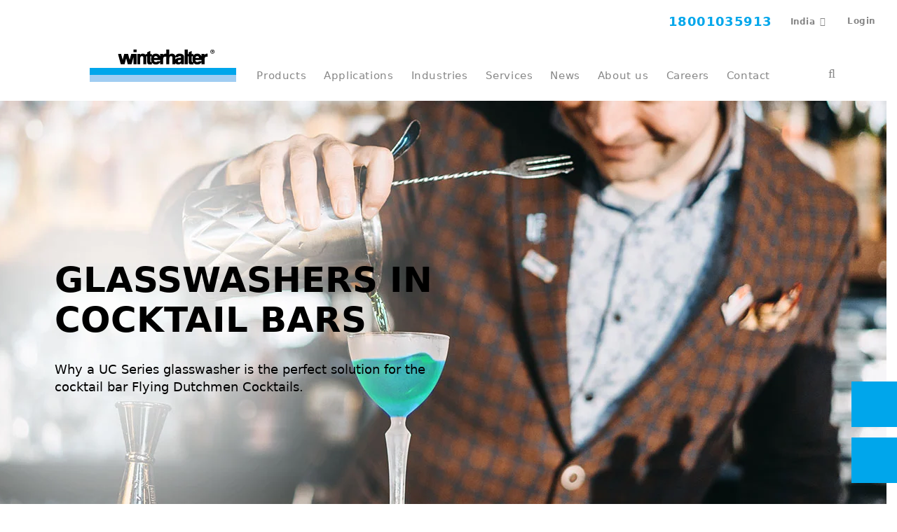

--- FILE ---
content_type: text/html; charset=utf-8
request_url: https://www.winterhalter.com/in-en/industries/glasswasher-in-flying-dutchmen-cocktails/
body_size: 15503
content:
<!DOCTYPE html>
<html dir="ltr" lang="en-IN">
<head>

<meta charset="utf-8">
<!-- 
	This website is powered by TYPO3 - inspiring people to share!
	TYPO3 is a free open source Content Management Framework initially created by Kasper Skaarhoj and licensed under GNU/GPL.
	TYPO3 is copyright 1998-2026 of Kasper Skaarhoj. Extensions are copyright of their respective owners.
	Information and contribution at https://typo3.org/
-->

<base href="https://www.winterhalter.com/">

<title>Glasswashers in cocktail bars</title>
<meta http-equiv="x-ua-compatible" content="IE=edge" />
<meta name="generator" content="TYPO3 CMS" />
<meta name="description" content="Why a glasswasher from Winterhalter is the perfect solution for the cocktail bar Flying Dutchmen Cocktails in Amsterdam." />
<meta name="robots" content="noindex,nofollow" />
<meta name="viewport" content="width=device-width, initial-scale=1" />
<meta name="twitter:card" content="summary" />

<link rel="stylesheet" href="/typo3temp/assets/compressed/merged-890a18b7a3e3c8a80ee891ec25f54d46-5ba1e50679a892d475eef21100b5fca8.css?1768833263" media="all">

<link rel="stylesheet" href="/typo3temp/assets/compressed/merged-1d0edaec417712ef091d8d065281646e-5f1ec71a0ae4a0075cf91a6c7937e183.css?1768833263" media="all">







<link rel="preload" href="/typo3conf/ext/wh_content/Resources/Public/Fonts/winterhalterMainFonts/34CC36_0_1.woff2" as="font" type="font/woff2" crossorigin /><link rel="preload" href="/typo3conf/ext/wh_content/Resources/Public/Fonts/winterhalterMainFonts/34CC36_1_1.woff2" as="font" type="font/woff2" crossorigin /><link rel="preload" href="/typo3conf/ext/wh_content/Resources/Public/Fonts/winterhalterMainFonts/34CC36_2_0.woff2" as="font" type="font/woff2" crossorigin /><link rel="preload" href="/typo3conf/ext/wh_content/Resources/Public/Fonts/font-awesome/fontawesome-webfont.woff2" as="font" type="font/woff2" crossorigin /><link rel="preload" href="/typo3conf/ext/wh_content/Resources/Public/Fonts/UDG-Blog/udg-blogcontent.woff" as="font" type="font/woff" crossorigin />            <link rel="apple-touch-icon-precomposed" sizes="57x57" href="/typo3conf/ext/wh_content/Resources/Public/Icons/Favicons/apple-touch-icon-57x57.png" />
            <link rel="apple-touch-icon-precomposed" sizes="60x60" href="/typo3conf/ext/wh_content/Resources/Public/Icons/Favicons/apple-touch-icon-60x60.png" />
            <link rel="apple-touch-icon-precomposed" sizes="72x72" href="/typo3conf/ext/wh_content/Resources/Public/Icons/Favicons/apple-touch-icon-72x72.png" />
            <link rel="apple-touch-icon-precomposed" sizes="76x76" href="/typo3conf/ext/wh_content/Resources/Public/Icons/Favicons/apple-touch-icon-76x76.png" />
            <link rel="apple-touch-icon-precomposed" sizes="114x114" href="/typo3conf/ext/wh_content/Resources/Public/Icons/Favicons/apple-touch-icon-114x114.png" />
            <link rel="apple-touch-icon-precomposed" sizes="120x120" href="/typo3conf/ext/wh_content/Resources/Public/Icons/Favicons/apple-touch-icon-120x120.png" />
            <link rel="apple-touch-icon-precomposed" sizes="144x144" href="/typo3conf/ext/wh_content/Resources/Public/Icons/Favicons/apple-touch-icon-144x144.png" />
            <link rel="apple-touch-icon-precomposed" sizes="152x152" href="/typo3conf/ext/wh_content/Resources/Public/Icons/Favicons/apple-touch-icon-152x152.png" />
            <link rel="icon" type="image/png" sizes="16x16" href="/typo3conf/ext/wh_content/Resources/Public/Icons/Favicons/favicon-16x16.png" />
            <link rel="icon" type="image/png" sizes="32x32" href="/typo3conf/ext/wh_content/Resources/Public/Icons/Favicons/favicon-32x32.png" />
            <link rel="icon" type="image/png" sizes="96x96" href="/typo3conf/ext/wh_content/Resources/Public/Icons/Favicons/favicon-96x96.png" />
            <link rel="icon" type="image/png" sizes="128x128" href="/typo3conf/ext/wh_content/Resources/Public/Icons/Favicons/favicon-128.png" />
            <link rel="icon" type="image/png" sizes="196x196" href="/typo3conf/ext/wh_content/Resources/Public/Icons/Favicons/favicon-196x196.png" />
            <link rel="shortcut icon" sizes="16x16 24x24 32x32 48x48 64x64" href="/typo3conf/ext/wh_content/Resources/Public/Icons/Favicons/favicon.ico">
            <meta name="application-name" content="Winterhalter GmbH"/>
            <meta name="msapplication-TileColor" content="#FFFFFF" />
            <meta name="msapplication-TileImage" content="/typo3conf/ext/wh_content/Resources/Public/Icons/Favicons/mstile-144x144.png" />
            <meta name="msapplication-square70x70logo" content="/typo3conf/ext/wh_content/Resources/Public/Icons/Favicons/mstile-70x70.png" />
            <meta name="msapplication-square150x150logo" content="/typo3conf/ext/wh_content/Resources/Public/Icons/Favicons/mstile-150x150.png" />
            <meta name="msapplication-wide310x150logo" content="/typo3conf/ext/wh_content/Resources/Public/Icons/Favicons/mstile-310x150.png" />
            <meta name="msapplication-square310x310logo" content="/typo3conf/ext/wh_content/Resources/Public/Icons/Favicons/mstile-310x310.png" />                    <link rel="dns-prefetch" href="//app.usercentrics.eu" />
                    <link rel="dns-prefetch" href="//api.usercentrics.eu" />
                    <link rel="preload" href="//app.usercentrics.eu/browser-ui/latest/loader.js" as="script">
                    <script id="usercentrics-cmp" data-settings-id="6KMx33gYO" src="https://app.usercentrics.eu/browser-ui/latest/loader.js" async></script>
                    <script type="application/javascript" src="https://privacy-proxy.usercentrics.eu/latest/uc-block.bundle.js"></script>            <script src="https://challenges.cloudflare.com/turnstile/v0/api.js" defer></script>            <!-- Google Tag Manager -->
            <script type="text/plain" data-usercentrics="Google Tag Manager">(function(w,d,s,l,i){w[l]=w[l]||[];w[l].push({'gtm.start':
            new Date().getTime(),event:'gtm.js'});var f=d.getElementsByTagName(s)[0],
            j=d.createElement(s),dl=l!='dataLayer'?'&l='+l:'';j.async=true;j.src=
            'https://www.googletagmanager.com/gtm.js?id='+i+dl;f.parentNode.insertBefore(j,f);
            })(window,document,'script','dataLayer','GTM-W25LB95');</script>
            <!-- End Google Tag Manager -->
<link rel="alternate" hreflang="cs-CZ" href="https://www.winterhalter.com/cz-cs/odvetvi/bar/myckasklenic-ve-flying-dutchmen-cocktails/" />
<link rel="alternate" hreflang="de-AT" href="https://www.winterhalter.com/at-de/branchen/bar/glaeserspuelmaschine-im-flying-dutchmen-cocktails/" />
<link rel="alternate" hreflang="de-AT" href="https://www.winterhalter.com/at-de/branchen/cafe/islaberlin/" />
<link rel="alternate" hreflang="de-AT" href="https://www.winterhalter.com/at-de/branchen/catering/firmament/" />
<link rel="alternate" hreflang="de-CH" href="https://www.winterhalter.com/ch-de/branchen/bar/glaeserspuelmaschine-im-flying-dutchmen-cocktails/" />
<link rel="alternate" hreflang="de-CH" href="https://www.winterhalter.com/ch-de/branchen/cafe/islaberlin/" />
<link rel="alternate" hreflang="de-DE" href="https://www.winterhalter.com/de-de/branchen/bar/glaeserspuelmaschine-im-flying-dutchmen-cocktails/" />
<link rel="alternate" hreflang="de-DE" href="https://www.winterhalter.com/de-de/branchen/catering/firmament/" />
<link rel="alternate" hreflang="el-GR" href="https://www.winterhalter.com/gr-el/epaggelmatika-plyntiria-piaton-kai-systimata-plysis-skeyon-gia-ti-diki-sas-epicheirisi/glasswasher-in-flying-dutchmen-cocktails/" />
<link rel="alternate" hreflang="en-AU" href="https://www.winterhalter.com/au-en/industries/glasswasher-in-flying-dutchmen-cocktails/" />
<link rel="alternate" hreflang="en-GB" href="https://www.winterhalter.com/uk-en/industries/glasswasher-in-flying-dutchmen-cocktails/" />
<link rel="alternate" hreflang="en-IN" href="https://www.winterhalter.com/in-en/industries/glasswasher-in-flying-dutchmen-cocktails/" />
<link rel="alternate" hreflang="en-MY" href="https://www.winterhalter.com/my-en/industries/glasswasher-in-flying-dutchmen-cocktails/" />
<link rel="alternate" hreflang="es-AR" href="https://www.winterhalter.com/ar-es/sectores/bar/lavavasos-en-flying-dutchmen-cocktails/" />
<link rel="alternate" hreflang="es-CL" href="https://www.winterhalter.com/cl-es/sectores/bar/lavavasos-en-flying-dutchmen-cocktails/" />
<link rel="alternate" hreflang="es-CO" href="https://www.winterhalter.com/co-es/sectores/bares/lavavasos-en-flying-dutchmen-cocktails/" />
<link rel="alternate" hreflang="es-ES" href="https://www.winterhalter.com/es-es/sectores/bar/lavavasos-en-flying-dutchmen-cocktails/" />
<link rel="alternate" hreflang="es-MX" href="https://www.winterhalter.com/mx-es/sectores/bar/lavavasos-en-flying-dutchmen-cocktails/" />
<link rel="alternate" hreflang="es-PE" href="https://www.winterhalter.com/pe-es/sectores/bares/lavavasos-en-flying-dutchmen-cocktails/" />
<link rel="alternate" hreflang="fr-BE" href="https://www.winterhalter.com/be-fr/secteur/bar/lave-verre-au-flying-dutchmen-cocktails/" />
<link rel="alternate" hreflang="fr-CH" href="https://www.winterhalter.com/ch-fr/secteurs/bars/glaeserspuelmaschine-in-der-cocktailbar/" />
<link rel="alternate" hreflang="fr-CH" href="https://www.winterhalter.com/ch-fr/secteurs/cafe/islaberlin/" />
<link rel="alternate" hreflang="fr-FR" href="https://www.winterhalter.com/fr-fr/secteur/bar/lave-verre-au-flying-dutchmen-cocktails/" />
<link rel="alternate" hreflang="hr-HR" href="https://www.winterhalter.com/hr-hr/branse/bar/perilica-casa-u-flying-dutchmen-cocktails/" />
<link rel="alternate" hreflang="it-CH" href="https://www.winterhalter.com/ch-it/settori/bar/glaeserspuelmaschine-in-der-cocktailbar/" />
<link rel="alternate" hreflang="it-CH" href="https://www.winterhalter.com/ch-it/settori/caffe/islaberlin/" />
<link rel="alternate" hreflang="it-IT" href="https://www.winterhalter.com/it-it/settori/bar/lavabicchieri-nel-flying-dutchmen-cocktails/" />
<link rel="alternate" hreflang="nl-BE" href="https://www.winterhalter.com/be-nl/branches/bar/glazenwasmachine-in-de-flying-dutchmen-cocktails/" />
<link rel="alternate" hreflang="nl-NL" href="https://www.winterhalter.com/nl-nl/branches/bar/glazenwasmachine-in-de-flying-dutchmen-cocktails/" />
<link rel="alternate" hreflang="pl-PL" href="https://www.winterhalter.com/pl-pl/branze/bar/zmywarka-do-szkla-w-flying-dutchmen-cocktails/" />
<link rel="alternate" hreflang="pt-BR" href="https://www.winterhalter.com/br-pt/segmentos/bar/maquina-lavar-copos-flying-dutchmen-cocktails/" />
<link rel="alternate" hreflang="pt-PT" href="https://www.winterhalter.com/pt-pt/industrias/bar/maquina-de-lavar-copos-no-flying-dutchmen-cocktails/" />
<link rel="alternate" hreflang="ru-KG" href="https://www.winterhalter.com/eu-ru/otrasli/bar/stakanomoyechnaya-mashina-vo-flying-dutchmen-cocktails/" />
<link rel="alternate" hreflang="sl-SI" href="https://www.winterhalter.com/si-sl/panoge/bar/pomivalni-stroj-za-kozarce-v-flying-dutchmen-cocktails/" />
<link rel="alternate" hreflang="sr-RS" href="https://www.winterhalter.com/rs-sr/bran%C5%A1a/bar/ma%C5%A1inazapranje%C4%8Da%C5%A1a-u-flying-dutchmen-coctails/" />
<link rel="alternate" hreflang="tr-TR" href="https://www.winterhalter.com/tr-tr/sekt%C3%B6rler/bar/flying-dutchmen-cocktailsde-bardakyikamamakinesi/" />
<link rel="alternate" hreflang="x-default" href="https://www.winterhalter.com/industries/glasswasher-in-flying-dutchmen-cocktails/" />
<link rel="alternate" hreflang="zh-CN" href="https://www.winterhalter.com/cn-zh/%E8%A1%8C%E4%B8%9A/%E9%85%92%E5%90%A7/%E6%B4%97%E6%9D%AF%E6%9C%BA-%E5%9C%A8-flying-dutchmen-cocktail/" />


</head>
<body data-page="7417">
            <!-- Google Tag Manager (noscript) -->
            <noscript type="text/plain" data-usercentrics="Google Tag Manager"><iframe src="https://www.googletagmanager.com/ns.html?id=GTM-W25LB95"
            height="0" width="0" style="display:none;visibility:hidden"></iframe></noscript>
            <!-- End Google Tag Manager (noscript) -->
<div id="main-wrapper"><header class="main-nav-wrapper "><div class="navigations  mt-2 mt-xl-0"><div class="container-fluid switcher-container"><div class="switcher-wrapper offset-lg-3 col-lg-9"><div class="wrapper-for-languages"><a class="navigation-phone" href="tel:18001035913"><svg><use
									xlink:href="/typo3conf/ext/wh_content/Resources/Public/Styles/Sprite/symbol/general.svg#contact"></use></svg>
							18001035913
						</a><div class="location-wrapper"><span class="btn with-list" data-toggle="modal"
                  data-target="#country-switcher">
                India
            </span><!-- Modal --><div id="country-switcher" class="modal country-switcher next-modal" role="dialog"><div class="modal-dialog"><!-- Modal content--><div class="modal-content"><div class="modal-body"><div class="container"><span class="btn with-list" data-toggle="modal" data-target="#country-switcher_cloned"></span><div class="row heading-wrapper"><div class="col-sm-12"><span class="title h3">
                                        Choose your country / region
                                    </span><span class="close" data-dismiss="modal"></span></div></div><div class="row regions-wrapper"><div class="col-xl-4"><ul class="list-group"><li class="h4 region-switcher "><span><a href="https://www.winterhalter.com/" class="international-link">International</a></span></li><li class="h4 region-switcher "><span class="country-toggle" data-toggle="collapse" data-target="#region-africa">
                                                       Africa
                                                   </span><div class="insert-countries collapse "><div class="col-lg-12"><div class="country-wrapper"><div class="country-column "><div class="country h6"><span class="flag-icon languages"><svg class="flag-svg"><use xlink:href="/typo3conf/ext/wh_content/Resources/Public/Styles/Sprite/symbol/flags.svg#KE"></use></svg></span><a target="_blank" href="https://www.winterhalter.com/contact/">Kenya</a></div></div><div class="country-column "><div class="country h6"><span class="flag-icon languages"><svg class="flag-svg"><use xlink:href="/typo3conf/ext/wh_content/Resources/Public/Styles/Sprite/symbol/flags.svg#LS"></use></svg></span><a target="_blank" href="https://www.winterhalter.com/contact/">Lesotho</a></div></div><div class="country-column "><div class="country h6"><span class="flag-icon languages"><svg class="flag-svg"><use xlink:href="/typo3conf/ext/wh_content/Resources/Public/Styles/Sprite/symbol/flags.svg#MU"></use></svg></span><a target="_blank" href="https://www.winterhalter.com/contact/">Mauritius</a></div></div><div class="country-column "><div class="country h6"><span class="flag-icon languages"><svg class="flag-svg"><use xlink:href="/typo3conf/ext/wh_content/Resources/Public/Styles/Sprite/symbol/flags.svg#MA"></use></svg></span><a target="_blank" href="https://www.winterhalter.com/fr-fr/">Morocco</a></div></div><div class="country-column "><div class="country h6"><span class="flag-icon languages"><svg class="flag-svg"><use xlink:href="/typo3conf/ext/wh_content/Resources/Public/Styles/Sprite/symbol/flags.svg#MZ"></use></svg></span><a target="_blank" href="https://www.winterhalter.com/contact/">Mozambique</a></div></div><div class="country-column "><div class="country h6"><span class="flag-icon languages"><svg class="flag-svg"><use xlink:href="/typo3conf/ext/wh_content/Resources/Public/Styles/Sprite/symbol/flags.svg#NA"></use></svg></span><a target="_blank" href="https://www.winterhalter.com/contact/">Namibia</a></div></div><div class="country-column "><div class="country h6"><span class="flag-icon languages"><svg class="flag-svg"><use xlink:href="/typo3conf/ext/wh_content/Resources/Public/Styles/Sprite/symbol/flags.svg#NG"></use></svg></span><a target="_blank" href="https://www.winterhalter.com/contact/">Nigeria</a></div></div><div class="country-column "><div class="country h6"><span class="flag-icon languages"><svg class="flag-svg"><use xlink:href="/typo3conf/ext/wh_content/Resources/Public/Styles/Sprite/symbol/flags.svg#RW"></use></svg></span><a target="_blank" href="https://www.winterhalter.com/contact/">Rwanda</a></div></div><div class="country-column "><div class="country h6"><span class="flag-icon languages"><svg class="flag-svg"><use xlink:href="/typo3conf/ext/wh_content/Resources/Public/Styles/Sprite/symbol/flags.svg#ZA"></use></svg></span><a target="_blank" href="https://www.winterhalter.com/za/">South Africa</a></div></div><div class="country-column "><div class="country h6"><span class="flag-icon languages"><svg class="flag-svg"><use xlink:href="/typo3conf/ext/wh_content/Resources/Public/Styles/Sprite/symbol/flags.svg#SZ"></use></svg></span><a target="_blank" href="https://www.winterhalter.com/contact/">Swaziland</a></div></div><div class="country-column "><div class="country h6"><span class="flag-icon languages"><svg class="flag-svg"><use xlink:href="/typo3conf/ext/wh_content/Resources/Public/Styles/Sprite/symbol/flags.svg#TZ"></use></svg></span><a target="_blank" href="https://www.winterhalter.com/contact/">Tanzania</a></div></div><div class="country-column "><div class="country h6"><span class="flag-icon languages"><svg class="flag-svg"><use xlink:href="/typo3conf/ext/wh_content/Resources/Public/Styles/Sprite/symbol/flags.svg#UG"></use></svg></span><a target="_blank" href="https://www.winterhalter.com/contact/">Uganda</a></div></div><div class="country-column "><div class="country h6"><span class="flag-icon languages"><svg class="flag-svg"><use xlink:href="/typo3conf/ext/wh_content/Resources/Public/Styles/Sprite/symbol/flags.svg#ZM"></use></svg></span><a target="_blank" href="https://www.winterhalter.com/contact/">Zambia</a></div></div><div class="country-column "><div class="country h6"><span class="flag-icon languages"><svg class="flag-svg"><use xlink:href="/typo3conf/ext/wh_content/Resources/Public/Styles/Sprite/symbol/flags.svg#ZW"></use></svg></span><a target="_blank" href="https://www.winterhalter.com/contact/">Zimbabwe</a></div></div></div></div></div></li><li class="h4 region-switcher  active selected"><span class="country-toggle" data-toggle="collapse" data-target="#region-asia">
                                                       Asia
                                                   </span><div class="insert-countries collapse show"><div class="col-lg-12"><div class="country-wrapper"><div class="country-column "><div class="country h6"><span class="flag-icon languages"><svg class="flag-svg"><use xlink:href="/typo3conf/ext/wh_content/Resources/Public/Styles/Sprite/symbol/flags.svg#AM"></use></svg></span><a target="_blank" href="https://www.winterhalter.com/eu-ru">Armenia</a></div></div><div class="country-column "><div class="country h6"><span class="flag-icon languages"><svg class="flag-svg"><use xlink:href="/typo3conf/ext/wh_content/Resources/Public/Styles/Sprite/symbol/flags.svg#AZ"></use></svg></span><a target="_blank" href="https://www.winterhalter.com/tr-tr/">Azerbaijan</a></div></div><div class="country-column "><div class="country h6"><span class="flag-icon languages"><svg class="flag-svg"><use xlink:href="/typo3conf/ext/wh_content/Resources/Public/Styles/Sprite/symbol/flags.svg#CN"></use></svg></span><a href="https://www.winterhalter.com/cn-zh/">China</a></div></div><div class="country-column "><div class="country h6"><span class="flag-icon languages"><svg class="flag-svg"><use xlink:href="/typo3conf/ext/wh_content/Resources/Public/Styles/Sprite/symbol/flags.svg#HK"></use></svg></span><a target="_blank" href="https://www.winterhalter.com/cn-zh/">Hong Kong SAR of China</a></div></div><div class="country-column active"><div class="country h6"><span class="flag-icon languages"><svg class="flag-svg"><use xlink:href="/typo3conf/ext/wh_content/Resources/Public/Styles/Sprite/symbol/flags.svg#IN"></use></svg></span><a href="/in-en/">India</a></div></div><div class="country-column "><div class="country h6"><span class="flag-icon languages"><svg class="flag-svg"><use xlink:href="/typo3conf/ext/wh_content/Resources/Public/Styles/Sprite/symbol/flags.svg#ID"></use></svg></span><a target="_blank" href="https://www.winterhalter.com/my-en/id/">Indonesia</a></div></div><div class="country-column "><div class="country h6"><span class="flag-icon languages"><svg class="flag-svg"><use xlink:href="/typo3conf/ext/wh_content/Resources/Public/Styles/Sprite/symbol/flags.svg#IL"></use></svg></span><a target="_blank" href="https://www.winterhalter.com/il/">Israel</a></div></div><div class="country-column "><div class="country h6"><span class="flag-icon languages"><svg class="flag-svg"><use xlink:href="/typo3conf/ext/wh_content/Resources/Public/Styles/Sprite/symbol/flags.svg#JP"></use></svg></span><a href="https://www.winterhalter.com/jp-ja/">Japan</a></div></div><div class="country-column "><div class="country h6"><span class="flag-icon languages"><svg class="flag-svg"><use xlink:href="/typo3conf/ext/wh_content/Resources/Public/Styles/Sprite/symbol/flags.svg#KZ"></use></svg></span><a target="_blank" href="https://www.winterhalter.com/eu-ru">Kazakhstan</a></div></div><div class="country-column "><div class="country h6"><span class="flag-icon languages"><svg class="flag-svg"><use xlink:href="/typo3conf/ext/wh_content/Resources/Public/Styles/Sprite/symbol/flags.svg#KG"></use></svg></span><a target="_blank" href="https://www.winterhalter.com/eu-ru">Kyrgyzstan</a></div></div><div class="country-column "><div class="country h6"><span class="flag-icon languages"><svg class="flag-svg"><use xlink:href="/typo3conf/ext/wh_content/Resources/Public/Styles/Sprite/symbol/flags.svg#MY"></use></svg></span><a href="https://www.winterhalter.com/my-en/">Malaysia</a></div></div><div class="country-column "><div class="country h6"><span class="flag-icon languages"><svg class="flag-svg"><use xlink:href="/typo3conf/ext/wh_content/Resources/Public/Styles/Sprite/symbol/flags.svg#PH"></use></svg></span><a target="_blank" href="https://www.winterhalter.com/my-en/ph/">Philippines</a></div></div><div class="country-column "><div class="country h6"><span class="flag-icon languages"><svg class="flag-svg"><use xlink:href="/typo3conf/ext/wh_content/Resources/Public/Styles/Sprite/symbol/flags.svg#SG"></use></svg></span><a target="_blank" href="https://www.winterhalter.com/my-en/sg/">Singapore</a></div></div><div class="country-column "><div class="country h6"><span class="flag-icon languages"><svg class="flag-svg"><use xlink:href="/typo3conf/ext/wh_content/Resources/Public/Styles/Sprite/symbol/flags.svg#KR"></use></svg></span><a target="_blank" href="https://www.winterhalter.com/my-en/kr/">South Korea</a></div></div><div class="country-column "><div class="country h6"><span class="flag-icon languages"><svg class="flag-svg"><use xlink:href="/typo3conf/ext/wh_content/Resources/Public/Styles/Sprite/symbol/flags.svg#TW"></use></svg></span><a target="_blank" href="https://www.winterhalter.com/my-en/tw/">Taiwan (ROC)</a></div></div><div class="country-column "><div class="country h6"><span class="flag-icon languages"><svg class="flag-svg"><use xlink:href="/typo3conf/ext/wh_content/Resources/Public/Styles/Sprite/symbol/flags.svg#TH"></use></svg></span><a target="_blank" href="https://www.winterhalter.com/my-en/th/">Thailand</a></div></div><div class="country-column "><div class="country h6"><span class="flag-icon languages"><svg class="flag-svg"><use xlink:href="/typo3conf/ext/wh_content/Resources/Public/Styles/Sprite/symbol/flags.svg#AE"></use></svg></span><a target="_blank" href="https://www.winterhalter.com/ae/">United Arab Emirates</a></div></div><div class="country-column "><div class="country h6"><span class="flag-icon languages"><svg class="flag-svg"><use xlink:href="/typo3conf/ext/wh_content/Resources/Public/Styles/Sprite/symbol/flags.svg#VN"></use></svg></span><a target="_blank" href="https://www.winterhalter.com/my-en/vn/">Vietnam</a></div></div></div></div></div></li><li class="h4 region-switcher "><span class="country-toggle" data-toggle="collapse" data-target="#region-australia">
                                                       Australia
                                                   </span><div class="insert-countries collapse "><div class="col-lg-12"><div class="country-wrapper"><div class="country-column "><div class="country h6"><span class="flag-icon languages"><svg class="flag-svg"><use xlink:href="/typo3conf/ext/wh_content/Resources/Public/Styles/Sprite/symbol/flags.svg#AU"></use></svg></span><a href="https://www.winterhalter.com/au-en/">Australia</a></div></div><div class="country-column "><div class="country h6"><span class="flag-icon languages"><svg class="flag-svg"><use xlink:href="/typo3conf/ext/wh_content/Resources/Public/Styles/Sprite/symbol/flags.svg#NZ"></use></svg></span><a target="_blank" href="https://www.winterhalter.com/au-en/nz/">New Zealand</a></div></div></div></div></div></li><li class="h4 region-switcher "><span class="country-toggle" data-toggle="collapse" data-target="#region-europe">
                                                       Europe
                                                   </span><div class="insert-countries collapse "><div class="col-lg-12"><div class="country-wrapper"><div class="country-column "><div class="country h6"><span class="flag-icon languages"><svg class="flag-svg"><use xlink:href="/typo3conf/ext/wh_content/Resources/Public/Styles/Sprite/symbol/flags.svg#AL"></use></svg></span><a target="_blank" href="https://www.winterhalter.com/al/">Albania</a></div></div><div class="country-column "><div class="country h6"><span class="flag-icon languages"><svg class="flag-svg"><use xlink:href="/typo3conf/ext/wh_content/Resources/Public/Styles/Sprite/symbol/flags.svg#AT"></use></svg></span><a href="https://www.winterhalter.com/at-de/">Austria</a></div></div><div class="country-column "><div class="country h6"><span class="flag-icon languages"><svg class="flag-svg"><use xlink:href="/typo3conf/ext/wh_content/Resources/Public/Styles/Sprite/symbol/flags.svg#BE"></use></svg></span><a href="https://www.winterhalter.com/be-nl/">Belgium</a></div></div><div class="country-column "><div class="country h6"><span class="flag-icon languages"><svg class="flag-svg"><use xlink:href="/typo3conf/ext/wh_content/Resources/Public/Styles/Sprite/symbol/flags.svg#BA"></use></svg></span><a target="_blank" href="https://www.winterhalter.com/ba">Bosnia and Herzegovina</a></div></div><div class="country-column "><div class="country h6"><span class="flag-icon languages"><svg class="flag-svg"><use xlink:href="/typo3conf/ext/wh_content/Resources/Public/Styles/Sprite/symbol/flags.svg#BG"></use></svg></span><a target="_blank" href="https://www.winterhalter.com/bg/">Bulgaria</a></div></div><div class="country-column "><div class="country h6"><span class="flag-icon languages"><svg class="flag-svg"><use xlink:href="/typo3conf/ext/wh_content/Resources/Public/Styles/Sprite/symbol/flags.svg#HR"></use></svg></span><a href="https://www.winterhalter.com/hr-hr/">Croatia</a></div></div><div class="country-column "><div class="country h6"><span class="flag-icon languages"><svg class="flag-svg"><use xlink:href="/typo3conf/ext/wh_content/Resources/Public/Styles/Sprite/symbol/flags.svg#CY"></use></svg></span><a target="_blank" href="https://www.winterhalter.com/gr/">Cyprus</a></div></div><div class="country-column "><div class="country h6"><span class="flag-icon languages"><svg class="flag-svg"><use xlink:href="/typo3conf/ext/wh_content/Resources/Public/Styles/Sprite/symbol/flags.svg#CZ"></use></svg></span><a href="https://www.winterhalter.com/cz-cs/">Czech Republic</a></div></div><div class="country-column "><div class="country h6"><span class="flag-icon languages"><svg class="flag-svg"><use xlink:href="/typo3conf/ext/wh_content/Resources/Public/Styles/Sprite/symbol/flags.svg#DK"></use></svg></span><a target="_blank" href="https://www.winterhalter.com/dk/">Denmark</a></div></div><div class="country-column "><div class="country h6"><span class="flag-icon languages"><svg class="flag-svg"><use xlink:href="/typo3conf/ext/wh_content/Resources/Public/Styles/Sprite/symbol/flags.svg#EE"></use></svg></span><a target="_blank" href="https://www.winterhalter.com/ee/">Estonia</a></div></div><div class="country-column "><div class="country h6"><span class="flag-icon languages"><svg class="flag-svg"><use xlink:href="/typo3conf/ext/wh_content/Resources/Public/Styles/Sprite/symbol/flags.svg#FI"></use></svg></span><a target="_blank" href="https://www.winterhalter.com/fi/">Finland</a></div></div><div class="country-column "><div class="country h6"><span class="flag-icon languages"><svg class="flag-svg"><use xlink:href="/typo3conf/ext/wh_content/Resources/Public/Styles/Sprite/symbol/flags.svg#FR"></use></svg></span><a href="https://www.winterhalter.com/fr-fr/">France</a></div></div><div class="country-column "><div class="country h6"><span class="flag-icon languages"><svg class="flag-svg"><use xlink:href="/typo3conf/ext/wh_content/Resources/Public/Styles/Sprite/symbol/flags.svg#DE"></use></svg></span><a href="https://www.winterhalter.com/de-de/">Germany</a></div></div><div class="country-column "><div class="country h6"><span class="flag-icon languages"><svg class="flag-svg"><use xlink:href="/typo3conf/ext/wh_content/Resources/Public/Styles/Sprite/symbol/flags.svg#GR"></use></svg></span><a href="https://www.winterhalter.com/gr-el/">Greece</a></div></div><div class="country-column "><div class="country h6"><span class="flag-icon languages"><svg class="flag-svg"><use xlink:href="/typo3conf/ext/wh_content/Resources/Public/Styles/Sprite/symbol/flags.svg#HU"></use></svg></span><a target="_blank" href="https://www.winterhalter.com/hu/">Hungary</a></div></div><div class="country-column "><div class="country h6"><span class="flag-icon languages"><svg class="flag-svg"><use xlink:href="/typo3conf/ext/wh_content/Resources/Public/Styles/Sprite/symbol/flags.svg#IS"></use></svg></span><a target="_blank" href="https://www.winterhalter.com/is/">Iceland</a></div></div><div class="country-column "><div class="country h6"><span class="flag-icon languages"><svg class="flag-svg"><use xlink:href="/typo3conf/ext/wh_content/Resources/Public/Styles/Sprite/symbol/flags.svg#IE"></use></svg></span><a target="_blank" href="https://www.winterhalter.com/uk-en">Ireland</a></div></div><div class="country-column "><div class="country h6"><span class="flag-icon languages"><svg class="flag-svg"><use xlink:href="/typo3conf/ext/wh_content/Resources/Public/Styles/Sprite/symbol/flags.svg#IT"></use></svg></span><a href="https://www.winterhalter.com/it-it/">Italy</a></div></div><div class="country-column "><div class="country h6"><span class="flag-icon languages"><svg class="flag-svg"><use xlink:href="/typo3conf/ext/wh_content/Resources/Public/Styles/Sprite/symbol/flags.svg#XK"></use></svg></span><a target="_blank" href="https://www.winterhalter.com/rs-sr/">Kosovo</a></div></div><div class="country-column "><div class="country h6"><span class="flag-icon languages"><svg class="flag-svg"><use xlink:href="/typo3conf/ext/wh_content/Resources/Public/Styles/Sprite/symbol/flags.svg#LV"></use></svg></span><a target="_blank" href="https://www.winterhalter.com/lv/">Latvia</a></div></div><div class="country-column "><div class="country h6"><span class="flag-icon languages"><svg class="flag-svg"><use xlink:href="/typo3conf/ext/wh_content/Resources/Public/Styles/Sprite/symbol/flags.svg#LT"></use></svg></span><a target="_blank" href="https://www.winterhalter.com/lt/">Lithuania</a></div></div><div class="country-column "><div class="country h6"><span class="flag-icon languages"><svg class="flag-svg"><use xlink:href="/typo3conf/ext/wh_content/Resources/Public/Styles/Sprite/symbol/flags.svg#LU"></use></svg></span><a target="_blank" href="https://www.winterhalter.com/lu/">Luxembourg</a></div></div><div class="country-column "><div class="country h6"><span class="flag-icon languages"><svg class="flag-svg"><use xlink:href="/typo3conf/ext/wh_content/Resources/Public/Styles/Sprite/symbol/flags.svg#MK"></use></svg></span><a target="_blank" href="https://www.winterhalter.com/mk/">Macedonia</a></div></div><div class="country-column "><div class="country h6"><span class="flag-icon languages"><svg class="flag-svg"><use xlink:href="/typo3conf/ext/wh_content/Resources/Public/Styles/Sprite/symbol/flags.svg#MT"></use></svg></span><a target="_blank" href="https://www.winterhalter.com/">Malta</a></div></div><div class="country-column "><div class="country h6"><span class="flag-icon languages"><svg class="flag-svg"><use xlink:href="/typo3conf/ext/wh_content/Resources/Public/Styles/Sprite/symbol/flags.svg#ME"></use></svg></span><a target="_blank" href="https://www.winterhalter.com/rs-sr/me/">Montenegro</a></div></div><div class="country-column "><div class="country h6"><span class="flag-icon languages"><svg class="flag-svg"><use xlink:href="/typo3conf/ext/wh_content/Resources/Public/Styles/Sprite/symbol/flags.svg#NL"></use></svg></span><a href="https://www.winterhalter.com/nl-nl/">Netherlands</a></div></div><div class="country-column "><div class="country h6"><span class="flag-icon languages"><svg class="flag-svg"><use xlink:href="/typo3conf/ext/wh_content/Resources/Public/Styles/Sprite/symbol/flags.svg#NO"></use></svg></span><a target="_blank" href="https://www.winterhalter.com/no/">Norway</a></div></div><div class="country-column "><div class="country h6"><span class="flag-icon languages"><svg class="flag-svg"><use xlink:href="/typo3conf/ext/wh_content/Resources/Public/Styles/Sprite/symbol/flags.svg#PL"></use></svg></span><a href="https://www.winterhalter.com/pl-pl/">Poland</a></div></div><div class="country-column "><div class="country h6"><span class="flag-icon languages"><svg class="flag-svg"><use xlink:href="/typo3conf/ext/wh_content/Resources/Public/Styles/Sprite/symbol/flags.svg#PT"></use></svg></span><a href="https://www.winterhalter.com/pt-pt/">Portugal</a></div></div><div class="country-column "><div class="country h6"><span class="flag-icon languages"><svg class="flag-svg"><use xlink:href="/typo3conf/ext/wh_content/Resources/Public/Styles/Sprite/symbol/flags.svg#RO"></use></svg></span><a target="_blank" href="https://www.winterhalter.com/ro/">Romania</a></div></div><div class="country-column "><div class="country h6"><span class="flag-icon languages"><svg class="flag-svg"><use xlink:href="/typo3conf/ext/wh_content/Resources/Public/Styles/Sprite/symbol/flags.svg#RS"></use></svg></span><a href="https://www.winterhalter.com/rs-sr/">Serbia</a></div></div><div class="country-column "><div class="country h6"><span class="flag-icon languages"><svg class="flag-svg"><use xlink:href="/typo3conf/ext/wh_content/Resources/Public/Styles/Sprite/symbol/flags.svg#SK"></use></svg></span><a target="_blank" href="https://www.winterhalter.com/cz-cs/sk/">Slovakia</a></div></div><div class="country-column "><div class="country h6"><span class="flag-icon languages"><svg class="flag-svg"><use xlink:href="/typo3conf/ext/wh_content/Resources/Public/Styles/Sprite/symbol/flags.svg#SI"></use></svg></span><a href="https://www.winterhalter.com/si-sl/">Slovenia</a></div></div><div class="country-column "><div class="country h6"><span class="flag-icon languages"><svg class="flag-svg"><use xlink:href="/typo3conf/ext/wh_content/Resources/Public/Styles/Sprite/symbol/flags.svg#ES"></use></svg></span><a href="https://www.winterhalter.com/es-es/">Spain</a></div></div><div class="country-column "><div class="country h6"><span class="flag-icon languages"><svg class="flag-svg"><use xlink:href="/typo3conf/ext/wh_content/Resources/Public/Styles/Sprite/symbol/flags.svg#SE"></use></svg></span><a target="_blank" href="https://www.winterhalter.com/se/">Sweden</a></div></div><div class="country-column "><div class="country h6"><span class="flag-icon languages"><svg class="flag-svg"><use xlink:href="/typo3conf/ext/wh_content/Resources/Public/Styles/Sprite/symbol/flags.svg#CH"></use></svg></span><a href="https://www.winterhalter.com/ch-de/">Switzerland</a></div></div><div class="country-column "><div class="country h6"><span class="flag-icon languages"><svg class="flag-svg"><use xlink:href="/typo3conf/ext/wh_content/Resources/Public/Styles/Sprite/symbol/flags.svg#TR"></use></svg></span><a href="https://www.winterhalter.com/tr-tr/">Türkiye</a></div></div><div class="country-column "><div class="country h6"><span class="flag-icon languages"><svg class="flag-svg"><use xlink:href="/typo3conf/ext/wh_content/Resources/Public/Styles/Sprite/symbol/flags.svg#GB"></use></svg></span><a href="https://www.winterhalter.com/uk-en/">United Kingdom</a></div></div></div></div></div></li><li class="h4 region-switcher "><span class="country-toggle" data-toggle="collapse" data-target="#region-north_america">
                                                       North America
                                                   </span><div class="insert-countries collapse "><div class="col-lg-12"><div class="country-wrapper"><div class="country-column "><div class="country h6"><span class="flag-icon languages"><svg class="flag-svg"><use xlink:href="/typo3conf/ext/wh_content/Resources/Public/Styles/Sprite/symbol/flags.svg#AW"></use></svg></span><a target="_blank" href="https://www.winterhalter.com">Aruba</a></div></div><div class="country-column "><div class="country h6"><span class="flag-icon languages"><svg class="flag-svg"><use xlink:href="/typo3conf/ext/wh_content/Resources/Public/Styles/Sprite/symbol/flags.svg#BZ"></use></svg></span><a target="_blank" href="https://www.winterhalter.com">Belize</a></div></div><div class="country-column "><div class="country h6"><span class="flag-icon languages"><svg class="flag-svg"><use xlink:href="/typo3conf/ext/wh_content/Resources/Public/Styles/Sprite/symbol/flags.svg#CR"></use></svg></span><a target="_blank" href="https://www.winterhalter.cr">Costa Rica</a></div></div><div class="country-column "><div class="country h6"><span class="flag-icon languages"><svg class="flag-svg"><use xlink:href="/typo3conf/ext/wh_content/Resources/Public/Styles/Sprite/symbol/flags.svg#DO"></use></svg></span><a target="_blank" href="https://www.winterhalter.com">Dominican Republic</a></div></div><div class="country-column "><div class="country h6"><span class="flag-icon languages"><svg class="flag-svg"><use xlink:href="/typo3conf/ext/wh_content/Resources/Public/Styles/Sprite/symbol/flags.svg#GT"></use></svg></span><a target="_blank" href="https://www.winterhalter.com">Guatemala</a></div></div><div class="country-column "><div class="country h6"><span class="flag-icon languages"><svg class="flag-svg"><use xlink:href="/typo3conf/ext/wh_content/Resources/Public/Styles/Sprite/symbol/flags.svg#HN"></use></svg></span><a target="_blank" href="https://www.winterhalter.com">Honduras</a></div></div><div class="country-column "><div class="country h6"><span class="flag-icon languages"><svg class="flag-svg"><use xlink:href="/typo3conf/ext/wh_content/Resources/Public/Styles/Sprite/symbol/flags.svg#JM"></use></svg></span><a target="_blank" href="https://www.winterhalter.com.jm">Jamaica</a></div></div><div class="country-column "><div class="country h6"><span class="flag-icon languages"><svg class="flag-svg"><use xlink:href="/typo3conf/ext/wh_content/Resources/Public/Styles/Sprite/symbol/flags.svg#MQ"></use></svg></span><a target="_blank" href="https://www.winterhalter.com">Martinique</a></div></div><div class="country-column "><div class="country h6"><span class="flag-icon languages"><svg class="flag-svg"><use xlink:href="/typo3conf/ext/wh_content/Resources/Public/Styles/Sprite/symbol/flags.svg#MX"></use></svg></span><a href="https://www.winterhalter.com/mx-es/">Mexico</a></div></div><div class="country-column "><div class="country h6"><span class="flag-icon languages"><svg class="flag-svg"><use xlink:href="/typo3conf/ext/wh_content/Resources/Public/Styles/Sprite/symbol/flags.svg#NI"></use></svg></span><a target="_blank" href="https://www.winterhalter.com">Nicaragua</a></div></div><div class="country-column "><div class="country h6"><span class="flag-icon languages"><svg class="flag-svg"><use xlink:href="/typo3conf/ext/wh_content/Resources/Public/Styles/Sprite/symbol/flags.svg#PA"></use></svg></span><a target="_blank" href="https://www.winterhalter.com">Panama</a></div></div><div class="country-column "><div class="country h6"><span class="flag-icon languages"><svg class="flag-svg"><use xlink:href="/typo3conf/ext/wh_content/Resources/Public/Styles/Sprite/symbol/flags.svg#PR"></use></svg></span><a target="_blank" href="https://www.winterhalter.com.pr">Puerto Rico</a></div></div><div class="country-column "><div class="country h6"><span class="flag-icon languages"><svg class="flag-svg"><use xlink:href="/typo3conf/ext/wh_content/Resources/Public/Styles/Sprite/symbol/flags.svg#SX"></use></svg></span><a target="_blank" href="https://www.winterhalter.com">Sint Maarten</a></div></div><div class="country-column "><div class="country h6"><span class="flag-icon languages"><svg class="flag-svg"><use xlink:href="/typo3conf/ext/wh_content/Resources/Public/Styles/Sprite/symbol/flags.svg#BS"></use></svg></span><a target="_blank" href="https://www.winterhalter.com/es-es/">The Bahamas</a></div></div><div class="country-column "><div class="country h6"><span class="flag-icon languages"><svg class="flag-svg"><use xlink:href="/typo3conf/ext/wh_content/Resources/Public/Styles/Sprite/symbol/flags.svg#US"></use></svg></span><a target="_blank" href="https://www.winterhalter.com">United States</a></div></div></div></div></div></li><li class="h4 region-switcher "><span class="country-toggle" data-toggle="collapse" data-target="#region-south_america">
                                                       South America
                                                   </span><div class="insert-countries collapse "><div class="col-lg-12"><div class="country-wrapper"><div class="country-column "><div class="country h6"><span class="flag-icon languages"><svg class="flag-svg"><use xlink:href="/typo3conf/ext/wh_content/Resources/Public/Styles/Sprite/symbol/flags.svg#AR"></use></svg></span><a href="https://www.winterhalter.com/ar-es/">Argentina</a></div></div><div class="country-column "><div class="country h6"><span class="flag-icon languages"><svg class="flag-svg"><use xlink:href="/typo3conf/ext/wh_content/Resources/Public/Styles/Sprite/symbol/flags.svg#BO"></use></svg></span><a target="_blank" href="https://www.winterhalter.com/co-es/">Bolivia</a></div></div><div class="country-column "><div class="country h6"><span class="flag-icon languages"><svg class="flag-svg"><use xlink:href="/typo3conf/ext/wh_content/Resources/Public/Styles/Sprite/symbol/flags.svg#BR"></use></svg></span><a href="https://www.winterhalter.com/br-pt/">Brazil</a></div></div><div class="country-column "><div class="country h6"><span class="flag-icon languages"><svg class="flag-svg"><use xlink:href="/typo3conf/ext/wh_content/Resources/Public/Styles/Sprite/symbol/flags.svg#CL"></use></svg></span><a href="https://www.winterhalter.com/cl-es/">Chile</a></div></div><div class="country-column "><div class="country h6"><span class="flag-icon languages"><svg class="flag-svg"><use xlink:href="/typo3conf/ext/wh_content/Resources/Public/Styles/Sprite/symbol/flags.svg#CO"></use></svg></span><a href="https://www.winterhalter.com/co-es/">Colombia</a></div></div><div class="country-column "><div class="country h6"><span class="flag-icon languages"><svg class="flag-svg"><use xlink:href="/typo3conf/ext/wh_content/Resources/Public/Styles/Sprite/symbol/flags.svg#EC"></use></svg></span><a target="_blank" href="https://www.winterhalter.com/co-es/">Ecuador</a></div></div><div class="country-column "><div class="country h6"><span class="flag-icon languages"><svg class="flag-svg"><use xlink:href="/typo3conf/ext/wh_content/Resources/Public/Styles/Sprite/symbol/flags.svg#PY"></use></svg></span><a target="_blank" href="https://www.winterhalter.com.py">Paraguay</a></div></div><div class="country-column "><div class="country h6"><span class="flag-icon languages"><svg class="flag-svg"><use xlink:href="/typo3conf/ext/wh_content/Resources/Public/Styles/Sprite/symbol/flags.svg#PE"></use></svg></span><a href="https://www.winterhalter.com/pe-es/">Peru</a></div></div><div class="country-column "><div class="country h6"><span class="flag-icon languages"><svg class="flag-svg"><use xlink:href="/typo3conf/ext/wh_content/Resources/Public/Styles/Sprite/symbol/flags.svg#UY"></use></svg></span><a target="_blank" href="https://www.winterhalter.com/co-es/">Uruguay</a></div></div></div></div></div></li></ul></div></div></div></div></div></div></div></div><span class="header-shortcut-item"><span class='js-base64' data-base64="aHR0cHM6Ly9hdXRoLndpbnRlcmhhbHRlci5jb20vbG9naW4/c2VydmljZT1odHRwczovL3BvcnRhbC53aW50ZXJoYWx0ZXIuY29tL2xvZ2luLz90eXBlPTEwNw==">
										Login
									</span></span></div></div></div><div class="container-fluid"><div id="main-logo-wrapper" class="wh-content"><a href="/in-en/"><svg xmlns="http://www.w3.org/2000/svg" xmlns:xlink="http://www.w3.org/1999/xlink" viewBox="0 0 209 47"><defs><path id="a" d="M128.537.51H.363v21.65h128.174V.51z"/></defs><g fill="none" fill-rule="evenodd"><path fill="#00A6EB" d="M0 37h209V27H0z"/><path fill="#A1CDF2" d="M0 47h209V37H0z"/><g transform="translate(40)"><mask id="b" fill="#fff"><use xlink:href="#a"/></mask><path id="logo-text" d="M119.552 17.426h-3.717a2.48 2.48 0 0 1-.478.59c-.431.38-.986.575-1.718.577-.693-.001-1.261-.164-1.733-.483l-.003-.002a2.46 2.46 0 0 1-.886-1.053c-.178-.385-.294-.85-.34-1.4h8.875v1.77zm-7.969-6.488a2.03 2.03 0 0 1 .77-.53c.302-.12.657-.183 1.068-.183.751.003 1.347.229 1.842.686.242.225.43.5.569.837.106.261.182.56.225.896h-5.262c.14-.72.407-1.282.788-1.706zm-4.352 7.796l-.332.007a1.34 1.34 0 0 1-1.334-1.339v-6.944h1.797a7.583 7.583 0 0 0-.26.691c-.312.973-.465 2.084-.465 3.332 0 1.33.17 2.486.516 3.469a6.735 6.735 0 0 0 .33.771c-.084.005-.167.01-.252.013zm21.028-12.097a9.57 9.57 0 0 1-.312-.02h-.002a2.53 2.53 0 0 0-.206-.008c-1.181 0-2.18.308-2.948.94-.328.265-.67.658-1.042 1.183V6.948h-4.197v3.569a6.892 6.892 0 0 0-.54-1.028c-.62-.99-1.418-1.729-2.384-2.194-.957-.461-2.03-.69-3.209-.69-1.985-.003-3.644.686-4.899 2.05-.222.241-.424.5-.607.777V7.215h-2.348v-4.49l-4.329 2.07v2.42h-1.35v-6.7h-4.369v21.2h4.37V10.458h1.35v8.507c0 .468.054.886.172 1.252.117.365.299.68.546.931.346.353.814.605 1.387.77.574.165 1.256.243 2.053.243.143 0 .292-.003.443-.008l2.075-.076v-2.636c.24.34.515.644.824.913 1.379 1.198 2.993 1.807 4.799 1.807h.008c1.088 0 2.066-.177 2.93-.537a5.872 5.872 0 0 0 2.22-1.62c.352-.405.64-.811.858-1.22v2.931h4.396v-7.071c-.002-1.113.148-1.919.404-2.392a2.196 2.196 0 0 1 1.025-.967c.459-.218 1.05-.336 1.779-.336a10.615 10.615 0 0 1 1.055.063l.326.036V6.651l-.278-.014zm-39.886 5.965c-.333 0-.495-.017-1.262.067-1.089.099-2.535.49-3.315.944a4.168 4.168 0 0 0-1.47 1.411v-3.333h3.87c.086-.414.229-.732.418-.967.145-.173.344-.308.616-.405.272-.095.616-.147 1.03-.147.753-.002 1.306.111 1.642.3a.783.783 0 0 1 .336.345c.075.15.12.346.12.602.005.195.005.997.005 1.177 0 0-1.657.006-1.99.006zm1.972 3.307c-.012.592-.103 1.077-.258 1.459-.157.383-.375.663-.664.866a3.496 3.496 0 0 1-2.047.655c-.455-.001-.814-.124-1.114-.364a1.004 1.004 0 0 1-.306-.434 1.99 1.99 0 0 1-.112-.71c0-.315.063-.57.18-.782.116-.214.27-.368.54-.54.504-.266 1.592-.347 2.464-.344.58.002 1.317-.246 1.317-.246v.44zM60.46 17.426h-3.718a2.45 2.45 0 0 1-.477.59c-.432.38-.987.575-1.718.577-.693-.001-1.261-.164-1.733-.483l-.003-.002a2.47 2.47 0 0 1-.887-1.053c-.177-.385-.292-.85-.339-1.4h8.875v1.77zm-7.969-6.488c.214-.236.467-.41.769-.53.302-.12.657-.183 1.07-.183.751.003 1.346.229 1.841.686.242.225.43.5.568.837.108.261.184.56.226.896h-5.262c.141-.72.408-1.282.788-1.706zm-4.378 7.796l-.332.007a1.341 1.341 0 0 1-1.334-1.339v-6.944h1.823a7.238 7.238 0 0 0-.26.691c-.312.973-.465 2.084-.465 3.332 0 1.33.17 2.486.517 3.469a6.5 6.5 0 0 0 .328.77c-.091.006-.183.01-.277.014zM92.581 7.567c-1.23-.638-2.634-.954-4.198-.954-1.199 0-2.231.16-3.1.486-.868.326-1.57.825-2.089 1.495v.001c-.453.595-.764 1.303-.937 2.115a6.09 6.09 0 0 0-.28-1.222c-.236-.676-.599-1.233-1.088-1.655-.95-.82-2.179-1.225-3.633-1.224-1.169 0-2.17.303-2.958.923a4.63 4.63 0 0 0-.717.732V.51h-4.423v6.126a8.448 8.448 0 0 1-.303-.019h-.002a2.523 2.523 0 0 0-.206-.008c-1.18 0-2.177.307-2.945.938-.328.264-.672.658-1.045 1.185V6.948H60.46v3.569a6.943 6.943 0 0 0-.54-1.028c-.62-.99-1.419-1.729-2.384-2.194-.957-.461-2.03-.69-3.208-.69-1.986-.003-3.645.686-4.9 2.05a6.003 6.003 0 0 0-.633.817V7.215h-2.348v-4.49l-4.33 2.07v2.42h-2.016V8.76a3.52 3.52 0 0 0-.77-.95c-.95-.822-2.18-1.228-3.634-1.226-1.17-.002-2.17.303-2.958.924-.27.215-.541.501-.816.86v-1.42h-4.036v14.767h4.149v-7.983c0-.853.114-1.54.326-2.056.205-.492.486-.839.84-1.07.357-.231.799-.353 1.355-.354.45 0 .807.085 1.083.237.276.154.483.374.635.692.162.337.258.875.257 1.6v8.934h4.236v-9.86a8.61 8.61 0 0 0-.105-1.397h1.455v8.507c0 .468.055.886.173 1.252.117.365.298.68.548.931.344.353.812.605 1.385.77.573.165 1.256.243 2.053.243.143 0 .292-.003.443-.008l2.075-.076v-2.674a5.1 5.1 0 0 0 .85.95c1.378 1.199 2.994 1.808 4.798 1.808h.01c1.087 0 2.066-.177 2.928-.537a5.858 5.858 0 0 0 2.22-1.62c.353-.405.641-.811.859-1.22v2.931h4.396v-7.071c-.002-1.113.148-1.919.403-2.392a2.195 2.195 0 0 1 1.027-.967c.457-.218 1.048-.336 1.778-.336a10.674 10.674 0 0 1 1.056.063l.038.005v10.701h4.423v-.003h.013v-7.969c0-.852.114-1.537.326-2.053.207-.49.486-.837.842-1.068.355-.23.797-.352 1.354-.353.45 0 .807.084 1.083.237.275.153.482.373.634.69.162.337.259.874.258 1.596v8.92h4.236v-1.504c.185.29.41.552.67.782.878.781 1.996 1.168 3.308 1.168h.007c1.033 0 1.974-.24 2.804-.726a7.72 7.72 0 0 0 1.338-1v1.283h4.05l.013-10.403c0-.89-.155-1.658-.479-2.292a3.306 3.306 0 0 0-1.457-1.456zM22.461 4.51h4.422v-4H22.46v4zm-5.437 10.92l-2.266-8.481H9.316l-2.265 8.48-2.266-8.48H.363l3.945 14.767h5.486l2.243-8.397 2.243 8.397h5.486l2.699-10.1v10.1h4.422V6.948H19.29l-2.265 8.48z" fill="#000" mask="url(#b)"/></g><path id="logo-copyright" d="M174.619 3.447h.552c.372 0 .693-.05.693-.513 0-.403-.363-.47-.685-.47h-.56v.983zm-.628-1.471h1.255c.808 0 1.245.285 1.245 1.008 0 .59-.33.875-.883.926l.908 1.504h-.643l-.875-1.48h-.38v1.48h-.627V1.976zm3.399 1.732c0-1.422-1.006-2.447-2.251-2.447-1.247 0-2.253 1.025-2.253 2.447 0 1.421 1.006 2.447 2.253 2.447 1.245 0 2.251-1.026 2.251-2.447zm-5.23 0c0-1.674 1.337-3.036 2.979-3.036 1.64 0 2.977 1.362 2.977 3.036 0 1.673-1.336 3.035-2.977 3.035-1.642 0-2.979-1.362-2.979-3.035z" fill="#000"/></g></svg></a></div><a class="navigation-phone hidden-xl-up cp-in-mmenu" style="position: absolute;left: 49%;top: 28px;" href="tel:18001035913"><svg><use
							xlink:href="/typo3conf/ext/wh_content/Resources/Public/Styles/Sprite/symbol/general.svg#contact"></use></svg>
					18001035913
				</a></div><nav class="navbar navbar-toggleable-md navigation-wrapper"><div class="container"><div class="row"><div class="col-lg-12"><div class="navigation" id="main-navigation"><ul class="main-navigation navbar-nav nav-fill"><li class="nav-item first-level-item with-sub-first"><span class="icon-angle-right hidden-xl"></span><a class="link-text" title="Best Commercial Dishwashers for Professional Kitchens in India" href="/in-en/products/">
						products
					</a><span class="under-line hidden-xs hidden-sm hidden-md"></span><div class="sub-nav second-level-menu simple-list"><span class="close hidden-xs hidden-sm hidden-md"></span><ul class="nav-wrapper nav-wrapper--second-level"><li class="nav-item second-level-item"><span class="icon-angle-right"></span><span class='headline link-text overview js-base64' data-base64="L2luLWVuL3Byb2R1Y3RzLw==">
									Overview
								</span></li><li class="nav-item second-level-item  with-sub-second"><span class="icon-angle-right"></span><a title="Dishwashers" href="/in-en/products/productsdishwashers-menu/"><span class='headline link-text'>Dishwashers</span></a><ul class="third-level-menu"><ul class="nav-wrapper container"><li class="nav-item third-level-item"><input type="hidden" value="products"></li><li class="nav-item third-level-item"><a title="Commercial Undercounter Dishwashers - Perfect Wash Results for Every Wash Items" href="/in-en/products/undercounter-dishwashers/"><span class='headline link-text'>Undercounter Dishwashers</span></a></li><li class="nav-item third-level-item"><a title="Passthrough dishwashers for food service professionals" href="/in-en/products/passthrough-dishwashers/"><span class='headline link-text'>Passthrough dishwashers</span></a></li><li class="nav-item third-level-item"><a title="Utensil washers – powerful and hygienic" href="/in-en/products/utensil-washers-2/"><span class='headline link-text'>Utensil washers</span></a></li><li class="nav-item third-level-item"><a title="Rack conveyor dishwashers for hotels &amp; mass catering" href="/in-en/products/conveyor-dishwashers/rack-conveyor-dishwashers/"><span class='headline link-text'>Rack conveyor dishwashers</span></a></li><li class="nav-item third-level-item"><a title="The flight-type dishwasher for your commercial kitchen" href="/in-en/products/multi-tank-flight-type-dishwasher-mtf/"><span class='headline link-text'>Flight-type dishwasher</span></a></li><li class="nav-item third-level-item"><a title="Single Tank Flight Type Commercial Glass Washer STF for Pub, Bars, Hotels" href="/in-en/products/single-tank-flight-type-glasswasher-stf/"><span class='headline link-text'>Single-tank flight-type glasswashers</span></a></li></ul></ul></li><li class="nav-item second-level-item  with-sub-second"><span class="icon-angle-right"></span><a title="Water treatment" href="/in-en/products/productswater-treatment-menu/"><span class='headline link-text'>Water treatment</span></a><ul class="third-level-menu"><ul class="nav-wrapper container"><li class="nav-item third-level-item"><input type="hidden" value="products"></li><li class="nav-item third-level-item"><a title="Commercial Water Treatment Devices - Industrial Water Softners" href="/in-en/products/water-treatment/"><span class='headline link-text'>Water Treatment Devices</span></a></li></ul></ul></li><li class="nav-item second-level-item  with-sub-second"><span class="icon-angle-right"></span><a title="Chemicals" href="/in-en/products/chemicals-menu/"><span class='headline link-text'>Chemicals</span></a><ul class="third-level-menu"><ul class="nav-wrapper container"><li class="nav-item third-level-item"><input type="hidden" value="products"></li><li class="nav-item third-level-item"><a title="Liquid Detergents and Rinse Aids for Dishwashers" href="/in-en/products/detergents-and-rinse-aids/"><span class='headline link-text'>Detergents and Rinse Aids</span></a></li><li class="nav-item third-level-item"><a title="Dosing technology - for the right amount of warewashing chemicals" href="/in-en/products/chemicals/dosing-technology/"><span class='headline link-text'>Dosing Technology</span></a></li><li class="nav-item third-level-item"><a title="Safety Data Sheets" href="/in-en/download-centre/"><span class='headline link-text'>Safety Data Sheets</span></a></li></ul></ul></li><li class="nav-item second-level-item  with-sub-second"><span class="icon-angle-right"></span><a title="Dishwashing racks" href="/in-en/products/washing-racks-menu/"><span class='headline link-text'>Dishwashing racks</span></a><ul class="third-level-menu"><ul class="nav-wrapper container"><li class="nav-item third-level-item"><input type="hidden" value="products"></li><li class="nav-item third-level-item"><a title="Dishwashing Racks - suitable for every wash item" href="/in-en/products/dish-washing-racks/"><span class='headline link-text'>Racks</span></a></li><li class="nav-item third-level-item"><a title="Rack accessories - adaptable for every wash rack" href="/in-en/products/wash-racks/rack-accessories/"><span class='headline link-text'>Rack accessories</span></a></li></ul></ul></li></ul></div></li><li class="nav-item first-level-item with-sub-first"><span class="icon-angle-right hidden-xl"></span><a class="link-text" title="Applications" href="/in-en/applications/">
						Applications
					</a><span class="under-line hidden-xs hidden-sm hidden-md"></span><div class="sub-nav second-level-menu simple-list"><span class="close hidden-xs hidden-sm hidden-md"></span><ul class="nav-wrapper nav-wrapper--second-level"><li class="nav-item second-level-item "><span class="icon-angle-right"></span><a title="Winterhalter glasswasher – glasswashing with a system" href="/in-en/applications/glasswashing/"><span class='headline link-text'>Glasswashing</span></a></li><li class="nav-item second-level-item "><span class="icon-angle-right"></span><a title="Cutlery washer" href="/in-en/applications/cutlery-washing/"><span class='headline link-text'>Cutlery washing</span></a></li><li class="nav-item second-level-item "><span class="icon-angle-right"></span><a title="Reusables warewashing in foodservice" href="/in-en/applications/reusables-warewashing/"><span class='headline link-text'>Reusables warewashing</span></a></li></ul></div></li><li class="nav-item first-level-item with-sub-first"><span class="icon-angle-right hidden-xl"></span><a class="link-text" title="Commercial dishwashers &amp; warewashing systems for your industry" href="/in-en/industries/">
						Industries
					</a><span class="under-line hidden-xs hidden-sm hidden-md"></span><div class="sub-nav second-level-menu simple-list"><span class="close hidden-xs hidden-sm hidden-md"></span><ul class="nav-wrapper nav-wrapper--second-level"><li class="nav-item second-level-item"><span class="icon-angle-right"></span><span class='headline link-text overview js-base64' data-base64="L2luLWVuL2luZHVzdHJpZXMv">
									Overview
								</span></li><li class="nav-item second-level-item  with-sub-second"><span class="icon-angle-right"></span><a title="Catering industry" href="/in-en/industries/industriescatering-industry-menu/"><span class='headline link-text'>Catering industry</span></a><ul class="third-level-menu"><ul class="nav-wrapper container"><li class="nav-item third-level-item"><input type="hidden" value="Industries"></li><li class="nav-item third-level-item"><a title="Professional dishwashers for hotels and guesthouses" href="/in-en/industries/hotel/"><span class='headline link-text'>Hotel Industry</span></a></li><li class="nav-item third-level-item"><a title="Restaurant dishwasher from the expert" href="/in-en/industries/restaurant/"><span class='headline link-text'>Restaurants</span></a></li><li class="nav-item third-level-item"><a title="Glasswashers for bars" href="/in-en/industries/bar/"><span class='headline link-text'>Bars</span></a></li><li class="nav-item third-level-item"><a title="Commercial dishwashers &amp; warewashing systems for your café" href="/in-en/industries/cafe/"><span class='headline link-text'>Cafés</span></a></li><li class="nav-item third-level-item"><a title="Dishwashing systems for fast food &amp; franchise businesses" href="/in-en/industries/fast-food/"><span class='headline link-text'>Fast food</span></a></li></ul></ul></li><li class="nav-item second-level-item  with-sub-second"><span class="icon-angle-right"></span><a title="Mass catering / Canteens" href="/in-en/industries/industriesmass-catering-menu/"><span class='headline link-text'>Mass catering / Canteens</span></a><ul class="third-level-menu"><ul class="nav-wrapper container"><li class="nav-item third-level-item"><input type="hidden" value="Industries"></li><li class="nav-item third-level-item"><a title="Dishwashers for day-care centers, cafeterias or schools" href="/in-en/industries/institutional-canteens/"><span class='headline link-text'>Institutional Canteens</span></a></li><li class="nav-item third-level-item"><a title="Warewashing systems &amp; dishwashers for canteens" href="/in-en/industries/canteen/"><span class='headline link-text'>Company Cafeterias</span></a></li><li class="nav-item third-level-item"><a title="Warewashing systems for hospitals &amp; nursing homes" href="/in-en/industries/hospital-care-home/"><span class='headline link-text'>Hospitals / Care Homes</span></a></li><li class="nav-item third-level-item"><a title="Commercial dishwashers perfect for your catering service" href="/in-en/industries/catering/"><span class='headline link-text'>Catering</span></a></li></ul></ul></li><li class="nav-item second-level-item "><span class="icon-angle-right"></span><a title="Bakeries / Confectioners" href="/in-en/industries/industriesbakeries-confectioners-menu/"><span class='headline link-text'>Bakeries / Confectioners</span></a></li></ul></div></li><li class="nav-item first-level-item"><span class="icon-angle-right hidden-xl"></span><a class="link-text" title="Winterhalter services - excellent support for you!" href="/in-en/services/">
						Services
					</a><span class="under-line hidden-xs hidden-sm hidden-md"></span></li><li class="nav-item first-level-item"><span class="icon-angle-right hidden-xl"></span><a class="link-text" title="Winterhalter latest News, fairs and press releases" href="/in-en/latest-news/">
						News
					</a><span class="under-line hidden-xs hidden-sm hidden-md"></span></li><li class="nav-item first-level-item"><span class="icon-angle-right hidden-xl"></span><a class="link-text" title="Your expert for warewashing &amp; commercial dishwashers" href="/in-en/about-us/">
						About us
					</a><span class="under-line hidden-xs hidden-sm hidden-md"></span></li><li class="nav-item first-level-item"><span class="icon-angle-right hidden-xl"></span><a class="link-text" title="Careers at Winterhalter - our job offers" href="/in-en/careers/">
						Careers
					</a><span class="under-line hidden-xs hidden-sm hidden-md"></span></li><li class="nav-item first-level-item"><span class="icon-angle-right hidden-xl"></span><a class="link-text" title="Contact" href="/in-en/contact/">
						Contact
					</a><span class="under-line hidden-xs hidden-sm hidden-md"></span></li></ul></div></div></div></div></nav><div class="blocker"></div><span class="toggle-mmenu desktop-hidden"><span></span></span><div class="search-form"><div class="container-fluid"><div class="row"><div class="offset-xl-4 col-xl-8 offset-lg-3 col-lg-9"><div id="header-solr-search-form" class="solr-search-form"><form method="get"
                              id="tx-solr-search-header-form-pi-results"
                              action="/in-en/search/"
                              data-suggest="/in-en/search?type=7384"
                              accept-charset="utf-8"
                        ><span class="fa fa-search search-icon" data-rel="general-search-form"></span><input type="hidden" name="id" value="1112"><input type="text"
                                   class="tx-solr-q js-solr-q tx-solr-suggest tx-solr-suggest-focus form-control ui-autocomplete-input"
                                   name="tx_solr[q]"
                                   id="general-solr-search-input"
                                   value=""
                                   placeholder=""
                            ><input type="submit" class="tx-solr-submit"
                                   value=""></form><span class="close-search close-modal"></span></div></div></div></div></div></div><div class="container"><div class="divider"></div></div></header><main><!--TYPO3SEARCH_begin--><div id="c89818" class="keyvisual "><div class="key-wrapper element-hiden middle-height"
         style="background-image: url(&#039;/fileadmin/user_upload/Website/Corporate/industries/catering-industry/bar/flying-dutchmen/winterhalter-glasswashing-location-case-study-bar-flying-dutchmen-keyvisual.jpg&#039;)"
         data-animated="fadeInDownCustom"><div class="container"><div class="row"><div class="col-xl-6"><div class="keyvisual-text"><h1 class="wh-white-text">&nbsp;</h1><h1 class="wh-black-text"><strong>GLASSWASHERS IN COCKTAIL BARS</strong></h1><p class="wh-black-text">Why a UC Series glasswasher is the perfect solution for the cocktail bar Flying Dutchmen Cocktails.</p></div></div></div></div><div class="img-wrapper"><figure><picture><source media="(max-width: 361px)"
						srcset="/fileadmin/_processed_/a/f/csm_winterhalter-glasswashing-location-case-study-bar-flying-dutchmen-keyvisual-mobile_528cab8526.jpg"/><source media="(max-width: 768px)"
						srcset="/fileadmin/_processed_/a/f/csm_winterhalter-glasswashing-location-case-study-bar-flying-dutchmen-keyvisual-mobile_420b3295b9.jpg"/><source media="(max-width: 997px)"
						srcset="/fileadmin/_processed_/a/f/csm_winterhalter-glasswashing-location-case-study-bar-flying-dutchmen-keyvisual-mobile_a8b6ef6a3b.jpg"/><img srcset="/fileadmin/user_upload/Website/Corporate/industries/catering-industry/bar/flying-dutchmen/winterhalter-glasswashing-location-case-study-bar-flying-dutchmen-keyvisual-mobile.jpg
			"
				 alt="Winterhalter Glasswashing Case Study Cocktailbar Flying Dutchmen "
				 title="Winterhalter Glasswashing Case Study Cocktailbar Flying Dutchmen "
				 class="mobile-bg-image"
				 loading="eager"
				 width=""
				 height=""
			/></picture></figure><figure><picture><source media="(max-width: 361px)"
						srcset="/fileadmin/_processed_/c/7/csm_winterhalter-glasswashing-location-case-study-bar-flying-dutchmen-keyvisual_e88d1bf83c.jpg"/><source media="(max-width: 768px)"
						srcset="/fileadmin/_processed_/c/7/csm_winterhalter-glasswashing-location-case-study-bar-flying-dutchmen-keyvisual_6286b80249.jpg"/><source media="(max-width: 997px)"
						srcset="/fileadmin/_processed_/c/7/csm_winterhalter-glasswashing-location-case-study-bar-flying-dutchmen-keyvisual_bfddff23fb.jpg"/><img srcset="/fileadmin/user_upload/Website/Corporate/industries/catering-industry/bar/flying-dutchmen/winterhalter-glasswashing-location-case-study-bar-flying-dutchmen-keyvisual.jpg
			"
				 alt="Lave verre professionnel Winterhalter Bar Pub Cocktails"
				 title="Lave verre professionnel Winterhalter Bar Pub Cocktails"
				 class="desktop-bg-image"
				 loading="eager"
				 width=""
				 height=""
			/></picture></figure></div></div></div><section id="c89817" 
    
    

    
    

><div class="container"><div class="row"><div class="col-sm-4"><div id="c89813"
     class="teaser-with-image teaser-with-image-center"
     data-animated="fadeInDownCustom"><figure class="img-wrapper"><picture><img srcset="/fileadmin/user_upload/Website/Corporate/industries/winterhalter-glasswashing-case-study-challenges-icon.png
			"
				 alt=""
				 title=""
				 class="img-fluid teaser-image"
				 loading="lazy"
				 width=""
				 height=""
			/></picture></figure><div class="content-wrapper default"><div class="text-wrapper"><h4 class="wh-black-text text-center"><strong>CHALLENGE</strong></h4><ul class="checked-list"><li>Several different glass types</li><li>Stubborn stains from sugar, egg white, botanicals, lipstick</li><li>Washing takes up service staff time</li><li>Limited space behind the bar</li></ul></div></div></div></div><div class="col-sm-4"><div id="c89816"
     class="teaser-with-image teaser-with-image-center"
     data-animated="fadeInDownCustom"><figure class="img-wrapper"><picture><img srcset="/fileadmin/user_upload/Website/Corporate/industries/winterhalter-glasswashing-case-study-solution-icon.png
			"
				 alt=""
				 title=""
				 class="img-fluid teaser-image"
				 loading="lazy"
				 width=""
				 height=""
			/></picture></figure><div class="content-wrapper default"><div class="text-wrapper"><h4 class="wh-black-text text-center"><strong>SOLUTION</strong></h4><ul class="checked-list"><li>Warewasher: UC-S glasswasher</li><li>Water treatment: internal reverse osmosis device AT Excellence-i</li><li>Chemicals: Detergent F 420 e and rinse aid B 200 S</li><li>Racks: Glass racks made of plastic coated wire</li></ul></div></div></div></div><div class="col-sm-4"><div id="c89815"
     class="teaser-with-image teaser-with-image-center"
     data-animated="fadeInDownCustom"><figure class="img-wrapper"><picture><img srcset="/fileadmin/user_upload/Website/Corporate/industries/winterhalter-glasswashing-case-study-result-icon.png
			"
				 alt=""
				 title=""
				 class="img-fluid teaser-image"
				 loading="lazy"
				 width=""
				 height=""
			/></picture></figure><div class="content-wrapper default"><div class="text-wrapper"><h4 class="wh-black-text text-center"><strong>RESULT</strong></h4><ul class="checked-list"><li>Hygienically clean and brilliantly sparkling glasses</li><li>Short wash time: up to 25 glasses in less than two minutes</li><li>Glasses don’t have to be polished afterwards</li><li>Significantly less glass damage and breakage</li><li>Space-saving integrated glasswasher (460 cm wide) with integrated reverse osmosis</li></ul></div></div></div></div></div></div></section><section id="c89812" 
    
    

    
    

><div class="container"><div class="row"><div class="col-sm-12"><div id="c89810"><div class="ce-textpic ce-center
                ce-above"><div class="ce-gallery ce-gallery-youtube" data-ce-columns="1" data-ce-images="1"><div class="ce-outer"><div class="ce-inner"><div class="ce-row"><div class="ce-column"><figure class="video"><div class="video-embed video-embed-youtube"><iframe src="https://www.youtube-nocookie.com/embed/3_5vDZ6Tuds?autohide=1&amp;controls=1&amp;rel=0&amp;enablejsapi=1&amp;origin=https%3A%2F%2Fwww.winterhalter.com" allowfullscreen width="1600" height="900" class="video-embed-item" title="Glasswashing Case Study from Winterhalter in a Cocktailbar" allow="fullscreen"></iframe></div></figure></div></div></div></div></div><div class="ce-bodytext"></div></div></div><div id="c89811" class="quote"><blockquote><p>When we switched to the Winterhalter system solution for washing, I would never have imagined what a big difference it would make: now glasses come out of the machine sparkling clean in no time at all. Whichever glass it is. However dirty it is!</p></blockquote><div class="quote-line"></div><div class="author-info"><span class="name">Timo Janse </span>,
					<span class="position">Owner of Flying Dutchmen Cocktails</span></div></div></div></div></div></section><section><div id="c89809" class="blogcontent blogcontent__teaser-single blogcontent__teaser-single-wide"><div class="container blogcontent__container-marker"></div><div class="container-fluid blogcontent__container-full"><div class="blogcontent__flex-row-container blogcontent__flex-row-container-img-right"><div class="blogcontent__teaser-single-bg"></div><div class="col-sm-6 blogcontent__image-box-full blogcontent__image-box-img-right"><div class="blogcontent__teaser-imagebox"><figure class="blogcontent__image"><picture><source media="(max-width: 361px)"
                    srcset="/fileadmin/_processed_/6/f/csm_winterhalter-glasswasher-undercounter_526cc86473.png 1x, /fileadmin/_processed_/6/f/csm_winterhalter-glasswasher-undercounter_ab68778b32.png 2x"/><source media="(max-width: 768px)"
                    srcset="/fileadmin/_processed_/6/f/csm_winterhalter-glasswasher-undercounter_a767112833.png 1x, /fileadmin/_processed_/6/f/csm_winterhalter-glasswasher-undercounter_e054e8b222.png 2x"/><source media="(max-width: 997px)"
                    srcset="/fileadmin/_processed_/6/f/csm_winterhalter-glasswasher-undercounter_b6a32a0ceb.png 1x, /fileadmin/_processed_/6/f/csm_winterhalter-glasswasher-undercounter_38de2369d0.png 2x"/><source media="(max-width: 3841px)"
                    srcset="/fileadmin/_processed_/6/f/csm_winterhalter-glasswasher-undercounter_edf03422db.png"/><img
                    srcset="/fileadmin/_processed_/6/f/csm_winterhalter-glasswasher-undercounter_edf03422db.png"
                    alt="Lave verre professionnel Winterhalter UC Series"
                    title="Lave verre professionnel Winterhalter UC Series"
                    class="img-fluid"
                    loading="lazy" /></picture></figure></div></div><div class="col-sm-6 blogcontent__text-box-full blogcontent__text-box-img-right"><div class="blogcontent__teaser-textbox-outer"><div class="blogcontent__teaser-textbox-inner"><h2 class="blogcontent__teaser-headline">GLASSWASHERS FOR COCKTAIL BARS</h2><p>There’s a simple rule when it comes to glasswashing in cocktail bars: no two glasses are the same. And that’s the challenge. Winterhalter has developed a solution for this: the UC Series glasswashers. For hygienic cleanliness and streak-free shine.</p><a href="/in-en/applications/glasswashing/" class="button blogcontent__teaser-button"><span>More about glasswashing</span></a></div></div></div></div></div></div></section><section id="c89808" 
    
    

    
    

><div class="container"><div class="row"><div class="col-sm-12">
    <div class="tx-wh-contacts-wrapper" id="c91784">
        
        
				
						


<div class="single-contact-item contact-person homepage-expert-layout above-below-divider">
    <div class="single-contact single-contact-with-photo1" data-animated="fadeInDownCustom" data-offset="90">
        <div class="single-contact-col-left">
            <div class="contact-block-header text-center h4">Speak directly to our experts!</div>
            <div class="text-center">
                
                    <div class="contact-description-text">We want you to choose Winterhalter with complete conviction. Our warewashing experts would be happy to show you which glasswashing solution is right for you. Just give us a call or send us an e-mail.</div>
                
            </div>
            <div class="row text-center contact-blocks">
                
                
                    <div class="col-md-6 text-center contact-block-bottom-with-icon contact-block-bottom2">
                        <div class="contact-block-separator"
                             style="background: url(/typo3conf/ext/wh_contacts/Resources/Public/Icons/mail-icon.svg) no-repeat scroll 50% 50%"></div>
                        <div class="email contact-text">
                            <a title="E-Mail to Winterhalter" target="_blank" href="/in-en/contact-form/">
                                Callback request
                            </a>
                        </div>
                    </div>
                
            </div>
        </div>
        <div class="single-contact-col-right">
            <div class="single-contact-img"
                 style="background-image: url(/typo3conf/ext/wh_contacts/Resources/Public/Icons/callback.svg)"></div>
        </div>
    </div>
</div>

					
            
    </div>

</div></div></div></section><section><div id="c89807" class="blogcontent blogcontent__textimage-2column"><div class="container-fluid blogcontent__container-full blogcontent__container-full-image "><div class="blogcontent__flex-row-container blogcontent__flex-row-container-img-right"><div class="col-sm-6 blogcontent__text-box-full blogcontent__text-box-img-right"><h3 class="cce-headline text-left">
                
					
						LOCATION
					
				
            </h3><p>In December 2017, the cocktail bar Flying Dutchmen Cocktails opened in the Odeon, a listed building in the heart of Amsterdam. Timo Janse’s team welcomes their guests to a velvet green living room setting, ceilings with artful paintings, award-winning bartenders and an incredible selection of spirits. The bar has already won several awards, including “Top 10 Best Cocktail Bar Europe 2019”. They specialise in on neo-classical cocktails: with over 1,200 different spirits, Flying Dutchmen Cocktails offers the largest selection in the Netherlands.</p></div><div class="col-sm-6 blogcontent__image-box-full blogcontent__image-box-img-right"><figure class="blogcontent__image"><picture><source media="(max-width: 361px)"
                    srcset="/fileadmin/_processed_/a/e/csm_winterhalter-glasswashing-location-case-study-bar-flying-dutchmen-wall_d7196a1a77.jpg 1x, /fileadmin/_processed_/a/e/csm_winterhalter-glasswashing-location-case-study-bar-flying-dutchmen-wall_465b53112c.jpg 2x"/><source media="(max-width: 768px)"
                    srcset="/fileadmin/_processed_/a/e/csm_winterhalter-glasswashing-location-case-study-bar-flying-dutchmen-wall_27b203cf8a.jpg 1x, /fileadmin/_processed_/a/e/csm_winterhalter-glasswashing-location-case-study-bar-flying-dutchmen-wall_9bfbaa84f9.jpg 2x"/><source media="(max-width: 997px)"
                    srcset="/fileadmin/_processed_/a/e/csm_winterhalter-glasswashing-location-case-study-bar-flying-dutchmen-wall_959559ee6b.jpg 1x, /fileadmin/_processed_/a/e/csm_winterhalter-glasswashing-location-case-study-bar-flying-dutchmen-wall_cb202e5d6b.jpg 2x"/><source media="(max-width: 3841px)"
                    srcset="/fileadmin/user_upload/Website/Corporate/industries/catering-industry/bar/flying-dutchmen/winterhalter-glasswashing-location-case-study-bar-flying-dutchmen-wall.jpg"/><img
                    srcset="/fileadmin/user_upload/Website/Corporate/industries/catering-industry/bar/flying-dutchmen/winterhalter-glasswashing-location-case-study-bar-flying-dutchmen-wall.jpg"
                    alt="Winterhalter Glasswashing Case Study Cocktailbar Flying Dutchmen Logo and Wall"
                    title="Winterhalter Glasswashing Case Study Cocktailbar Flying Dutchmen Logo and Wall"
                    class="img-fluid"
                    loading="lazy" /></picture></figure></div></div></div></div></section><section><div id="c89806" class="blogcontent blogcontent__textimage-2column"><div class="container-fluid blogcontent__container-full blogcontent__container-full-image "><div class="blogcontent__flex-row-container blogcontent__flex-row-container-img-left"><div class="col-sm-6 blogcontent__text-box-full blogcontent__text-box-img-left"><p>The two owners Tess Posthumus and Timo Janse are considered to be among the best bartenders in the Netherlands and are also well-known in the international bartending scene. In Flying Dutchmen Cocktails, they introduce their guests to the world of cocktails using classics. Their concept is based on three pillars: preparing cocktails, education and training, and creating a true Dutch cocktail culture. To achieve this, the team teaches the art of mixology in training courses and workshops, shares the stories behind the cocktails, spirits and recipes, and shines a light on both the profession of bartending and the person behind the cocktails.</p><p>Website: <a href="http://http://" title="Flying Dutchmen" target="_blank" rel="noreferrer"><span class="caption"></span></a><a href="https://www.flyingdutchmencocktails.shop/" title="Flying Dutchmen" target="_blank" rel="noreferrer"><span class="caption">www.flyingdutchmencocktails.shop/bar</span></a></p></div><div class="col-sm-6 blogcontent__image-box-full blogcontent__image-box-img-left"><figure class="blogcontent__image"><picture><source media="(max-width: 361px)"
                    srcset="/fileadmin/_processed_/e/4/csm_winterhalter-glasswashing-case-study-cocktailbar-flying-dutchmen-location_5b1d134075.jpg 1x, /fileadmin/_processed_/e/4/csm_winterhalter-glasswashing-case-study-cocktailbar-flying-dutchmen-location_85383a84d4.jpg 2x"/><source media="(max-width: 768px)"
                    srcset="/fileadmin/_processed_/e/4/csm_winterhalter-glasswashing-case-study-cocktailbar-flying-dutchmen-location_76b1de984a.jpg 1x, /fileadmin/_processed_/e/4/csm_winterhalter-glasswashing-case-study-cocktailbar-flying-dutchmen-location_90d324a92c.jpg 2x"/><source media="(max-width: 997px)"
                    srcset="/fileadmin/_processed_/e/4/csm_winterhalter-glasswashing-case-study-cocktailbar-flying-dutchmen-location_b560bdc23b.jpg 1x, /fileadmin/_processed_/e/4/csm_winterhalter-glasswashing-case-study-cocktailbar-flying-dutchmen-location_14a367c30c.jpg 2x"/><source media="(max-width: 3841px)"
                    srcset="/fileadmin/user_upload/Website/Corporate/industries/catering-industry/bar/flying-dutchmen/winterhalter-glasswashing-case-study-cocktailbar-flying-dutchmen-location.jpg"/><img
                    srcset="/fileadmin/user_upload/Website/Corporate/industries/catering-industry/bar/flying-dutchmen/winterhalter-glasswashing-case-study-cocktailbar-flying-dutchmen-location.jpg"
                    alt="Winterhalter Glasswashing Cocktailbar Flying Dutchmen prepare Cocktails"
                    title="Winterhalter Glasswashing Cocktailbar Flying Dutchmen prepare Cocktails"
                    class="img-fluid"
                    loading="lazy" /></picture></figure></div></div></div></div></section><section id="c89805" 
    
    
        class="middle-width"
    

    
    

><div class="container"><div class="row"><div class="col-sm-12"><div id="c89804" class="product-attr-gallery"><div class="attribute-image-container attribute-image-container-4"><div class="row image-block"><div class="image-container"><figure class="img-wrapper"><picture><source media="(max-width: 361px)"
						srcset="/fileadmin/_processed_/1/3/csm_winterhalter-glasswashing-case-study-cocktailbar-flying-dutchmen-cocktails_64ac1e316d.jpg"/><source media="(max-width: 768px)"
						srcset="/fileadmin/_processed_/1/3/csm_winterhalter-glasswashing-case-study-cocktailbar-flying-dutchmen-cocktails_c5bbaf614b.jpg"/><img srcset="/fileadmin/user_upload/Website/Corporate/industries/catering-industry/bar/flying-dutchmen/winterhalter-glasswashing-case-study-cocktailbar-flying-dutchmen-cocktails.jpg
			"
				 alt="Winterhalter Glasswashing Cocktailbar Flying Dutchmen Bar with Cocktails"
				 title="Winterhalter Glasswashing Cocktailbar Flying Dutchmen Bar with Cocktails"
				 class="img-fluid product-attr-image"
				 loading="lazy"
				 width=""
				 height=""
			/></picture></figure></div><div class="image-container"><figure class="img-wrapper"><picture><source media="(max-width: 361px)"
						srcset="/fileadmin/_processed_/4/b/csm_winterhalter-glasswashing-case-study-cocktailbar-flying-dutchmen-rack_46bd5e4bd4.jpg"/><source media="(max-width: 768px)"
						srcset="/fileadmin/_processed_/4/b/csm_winterhalter-glasswashing-case-study-cocktailbar-flying-dutchmen-rack_747b3f7c1c.jpg"/><img srcset="/fileadmin/user_upload/Website/Corporate/industries/catering-industry/bar/flying-dutchmen/winterhalter-glasswashing-case-study-cocktailbar-flying-dutchmen-rack.jpg
			"
				 alt="Winterhalter Glasswashing Cocktailbar Flying Dutchmen Rack with clean Glasses"
				 title="Winterhalter Glasswashing Cocktailbar Flying Dutchmen Rack with clean Glasses"
				 class="img-fluid product-attr-image"
				 loading="lazy"
				 width=""
				 height=""
			/></picture></figure></div><div class="image-container"><figure class="img-wrapper"><picture><img srcset="/fileadmin/user_upload/Website/Corporate/industries/catering-industry/bar/flying-dutchmen/winterhalter-glasswashing-case-study-cocktailbar-flying-dutchmen-glasswasher.jpg
			"
				 alt="Winterhalter Glasswashing Cocktailbar Flying Dutchmen Glasswasher"
				 title="Winterhalter Glasswashing Cocktailbar Flying Dutchmen Glasswasher"
				 class="img-fluid product-attr-image"
				 loading="lazy"
				 width=""
				 height=""
			/></picture></figure></div></div><div class="row image-block"><div class="image-container"><figure class="img-wrapper"><picture><source media="(max-width: 361px)"
						srcset="/fileadmin/_processed_/0/f/csm_winterhalter-glasswashing-case-study-cocktailbar-flying-dutchmen-cocktail-serving_64d9caa0a7.jpg"/><source media="(max-width: 768px)"
						srcset="/fileadmin/_processed_/0/f/csm_winterhalter-glasswashing-case-study-cocktailbar-flying-dutchmen-cocktail-serving_9ffeab05e5.jpg"/><img srcset="/fileadmin/user_upload/Website/Corporate/industries/catering-industry/bar/flying-dutchmen/winterhalter-glasswashing-case-study-cocktailbar-flying-dutchmen-cocktail-serving.jpg
			"
				 alt="Winterhalter Glasswashing Cocktailbar Flying Dutchmen serve Cocktail"
				 title="Winterhalter Glasswashing Cocktailbar Flying Dutchmen serve Cocktail"
				 class="img-fluid product-attr-image"
				 loading="lazy"
				 width=""
				 height=""
			/></picture></figure></div></div></div></div></div></div></div></section><div id="c91785" class="frame frame-default frame-type-shortcut frame-layout-0"><section id="c10283" 
    
    
        class="vertical-divider"
    

    
    

><div class="container"><div class="row"><div class="col-sm-6"><div id="c10282" class="teaser type-consultation" data-animated="fadeInDownCustom"><svg class="icon "><use xlink:href="/typo3conf/ext/wh_content/Resources/Public/Styles/Sprite/symbol/general.svg#consultation"></use></svg><div class="title">ADVICE</div><div class="description"><p><br> Do you have questions about our products, finance options or about the topic of hygiene? Do you need support with planning your kitchen or organising your washing process? Our Dishwashing experts are on hand to provide you with advice and practical assistance.</p></div><div class="phone-number vertical-line">
            Phone
            <a href="tel:1800-103-5913">1800-103-5913</a></div><a href="/in-en/contact-form/?form=&amp;cHash=7e09595a31f3be931aaa5a8e54aa4d95" title="Contact" class="button" id="c10282-btn1"><span>Contact form</span></a></div></div><div class="col-sm-6"><div id="c17912" class="teaser type-service" data-animated="fadeInDownCustom"><svg class="icon "><use xlink:href="/typo3conf/ext/wh_content/Resources/Public/Styles/Sprite/symbol/general.svg#service"></use></svg><div class="title">SERVICE HOTLINE</div><div class="description"><p><br> Whether you have a problem with your machine, you need a spare part or you have a question about our maintenance contracts, we are here to help.</p></div><div class="phone-number vertical-line">
            Phone
            <a href="tel:1800-103-5913">1800-103-5913</a></div><a href="/in-en/contact-form/" title="contact form" class="button" id="c17912-btn1"><span>Contact form</span></a></div></div></div></div></section></div><div id="c89800" class="frame frame-default frame-type-html frame-layout-0"><style> .teaser-with-image .img-wrapper {
    width: 100%;
    border-top: 0px solid #878787;
    border-bottom: 0px solid #878787;</style></div><!--TYPO3SEARCH_end--></main><footer id="main-footer" class="main-footer"><div class="general-section"><div class="container"><div class="row"><div class="footer-wrapper"><section id="c10294" 
    
    

    
    

><div class="container"><div class="row"><div class="col-sm-4"><div id="c10288"><div class="ce-textpic ce-center
                ce-above"><div class="ce-bodytext"><h5><strong>Winterhalter India Pvt Ltd</strong></h5><p class="MsoNoSpacing">Plot No. 269, Sector 7<br> IMT Manesar, Gurgaon<br> Haryana - 122050, India<br> Tel.:&nbsp;<a href="tel:+4975424020"><span class="caption">+91 124-4879750</span></a><br> Email :&nbsp;<a href="/cdn-cgi/l/email-protection#066f68606946716f687263746e676a726374286f68" title="Send email to info@winterhalter.in"><span class="caption"><span class="__cf_email__" data-cfemail="93fafdf5fcd3e4fafde7f6e1fbf2ffe7f6e1bdfafd">[email&#160;protected]</span></span></a></p><p class="wh-blue-text"><strong>Toll Free Helpline No: 1800 1035 913<br> (Monday to Friday :&nbsp;9:00&nbsp;AM to 7:30 PM ;&nbsp;Saturday : 10 AM to 4 PM, Sunday &amp; National&nbsp;holidays - Closed)</strong></p><h5 class="wh-light-gray-text">&nbsp;</h5></div></div></div></div><div class="col-sm-4"><div id="c10292" class="frame frame-default frame-type-menu_pages frame-layout-0"><header><h5 class="cce-headline text-ce-headline-center">
                
					
						About us
					
				
            </h5></header><ul><li><a href="https://auth.winterhalter.com/login?service=https://portal.winterhalter.com/login/?type=107" target="_blank" title="Login"><span>Login</span></a></li><li><a href="/in-en/download-centre/" title="Download centre"><span>Download centre</span></a></li><li><a href="/in-en/contact/" title="Contact"><span>Contact</span></a></li></ul></div><div id="c10293" class="frame frame-default frame-type-menu_pages frame-layout-0"><header><h5 class="cce-headline text-ce-headline-center">
                
					
						Legal notice
					
				
            </h5></header><ul><li><a href="/in-en/imprint/" title="Imprint"><span>Imprint</span></a></li></ul></div></div><div class="col-sm-4"><div class="row"><div class="col-sm-6"></div><div class="col-sm-6"><div id="c10289" class="frame frame-default frame-type-html frame-layout-0"><h5>
  Connect with us
</h5><p><a href="https://www.youtube.com/user/WinterhalterINT" title="Youtube International"><img alt="" data-htmlarea-file-table="sys_file" data-htmlarea-file-uid="75" height="36" src="fileadmin/user_upload/Website/Germany/allgemein/footer/winterhalter-youtube.svg" width="36" style="" /></a>&nbsp;<a href="https://www.linkedin.com/company/winterhalter-india" title="LinkedIn India"><img alt="" data-htmlarea-file-table="sys_file" data-htmlarea-file-uid="7970" height="36" src="fileadmin/user_upload/Website/Germany/allgemein/footer/winterhalter-linked-in.svg" width="36" style="" /></a></p></div></div></div></div></div></div></section></div></div></div></div></footer></div><div class="sticky-wrapper"><div class="sticky-item"><a href="/in-en/download-centre/"><svg><use
					xlink:href="/typo3conf/ext/wh_content/Resources/Public/Styles/Sprite/symbol/general.svg#download"></use></svg></a></div><div class="sticky-item"><a href="/in-en/contact/"><svg><use
					xlink:href="/typo3conf/ext/wh_content/Resources/Public/Styles/Sprite/symbol/general.svg#contact"></use></svg></a></div><div class="scroll-to-top-js sticky-item hidden "><span><i class="fa fa-angle-up" aria-hidden="true"></i></span></div></div><div class="modal-backdrop"></div><div class="ajax-loader hidden"><div class="percent"><div class="percentNum" id="count">0</div><div class="percentB">%</div></div><div id="water" class="water"><svg viewBox="0 0 560 20" class="water_wave water_wave_back"><use xlink:href="/typo3conf/ext/wh_content/Resources/Public/Styles/Sprite/symbol/general.svg#water_wave_back"></use></svg><svg viewBox="0 0 560 20" class="water_wave water_wave_front"><use xlink:href="/typo3conf/ext/wh_content/Resources/Public/Styles/Sprite/symbol/general.svg#water_wave_front"></use></svg></div></div><!-- Modal --><div class="modal modal-info fade" id="infoModal" tabindex="-1" role="dialog"
         aria-labelledby="exampleModalCenterTitle" aria-hidden="true"><div class='modal-centered'><div class="modal-dialog" role="document"><div class="modal-content"><div class="modal-body"></div><button type="button" class="close" data-dismiss="modal" aria-label="Close"></button></div></div></div></div>

<script data-cfasync="false" src="/cdn-cgi/scripts/5c5dd728/cloudflare-static/email-decode.min.js"></script><script src="/typo3temp/assets/compressed/merged-4146a468cd1f2dd79b40d5e5f24527ac-b4175bbbbe7daff43516214bf0e0840e.js?1768833263"></script>



<script defer src="https://static.cloudflareinsights.com/beacon.min.js/vcd15cbe7772f49c399c6a5babf22c1241717689176015" integrity="sha512-ZpsOmlRQV6y907TI0dKBHq9Md29nnaEIPlkf84rnaERnq6zvWvPUqr2ft8M1aS28oN72PdrCzSjY4U6VaAw1EQ==" data-cf-beacon='{"version":"2024.11.0","token":"3d08f3c002ef4ae7a7feb4a29e2309ee","server_timing":{"name":{"cfCacheStatus":true,"cfEdge":true,"cfExtPri":true,"cfL4":true,"cfOrigin":true,"cfSpeedBrain":true},"location_startswith":null}}' crossorigin="anonymous"></script>
</body>
</html>

--- FILE ---
content_type: text/html; charset=utf-8
request_url: https://www.youtube-nocookie.com/embed/3_5vDZ6Tuds?autohide=1&controls=1&rel=0&enablejsapi=1&origin=https%3A%2F%2Fwww.winterhalter.com
body_size: 47213
content:
<!DOCTYPE html><html lang="en" dir="ltr" data-cast-api-enabled="true"><head><meta name="viewport" content="width=device-width, initial-scale=1"><script nonce="kE9aMrj6HdyzkEdMNlmKmA">if ('undefined' == typeof Symbol || 'undefined' == typeof Symbol.iterator) {delete Array.prototype.entries;}</script><style name="www-roboto" nonce="K8AVzv5GW1UuvOmw6M68lw">@font-face{font-family:'Roboto';font-style:normal;font-weight:400;font-stretch:100%;src:url(//fonts.gstatic.com/s/roboto/v48/KFO7CnqEu92Fr1ME7kSn66aGLdTylUAMa3GUBHMdazTgWw.woff2)format('woff2');unicode-range:U+0460-052F,U+1C80-1C8A,U+20B4,U+2DE0-2DFF,U+A640-A69F,U+FE2E-FE2F;}@font-face{font-family:'Roboto';font-style:normal;font-weight:400;font-stretch:100%;src:url(//fonts.gstatic.com/s/roboto/v48/KFO7CnqEu92Fr1ME7kSn66aGLdTylUAMa3iUBHMdazTgWw.woff2)format('woff2');unicode-range:U+0301,U+0400-045F,U+0490-0491,U+04B0-04B1,U+2116;}@font-face{font-family:'Roboto';font-style:normal;font-weight:400;font-stretch:100%;src:url(//fonts.gstatic.com/s/roboto/v48/KFO7CnqEu92Fr1ME7kSn66aGLdTylUAMa3CUBHMdazTgWw.woff2)format('woff2');unicode-range:U+1F00-1FFF;}@font-face{font-family:'Roboto';font-style:normal;font-weight:400;font-stretch:100%;src:url(//fonts.gstatic.com/s/roboto/v48/KFO7CnqEu92Fr1ME7kSn66aGLdTylUAMa3-UBHMdazTgWw.woff2)format('woff2');unicode-range:U+0370-0377,U+037A-037F,U+0384-038A,U+038C,U+038E-03A1,U+03A3-03FF;}@font-face{font-family:'Roboto';font-style:normal;font-weight:400;font-stretch:100%;src:url(//fonts.gstatic.com/s/roboto/v48/KFO7CnqEu92Fr1ME7kSn66aGLdTylUAMawCUBHMdazTgWw.woff2)format('woff2');unicode-range:U+0302-0303,U+0305,U+0307-0308,U+0310,U+0312,U+0315,U+031A,U+0326-0327,U+032C,U+032F-0330,U+0332-0333,U+0338,U+033A,U+0346,U+034D,U+0391-03A1,U+03A3-03A9,U+03B1-03C9,U+03D1,U+03D5-03D6,U+03F0-03F1,U+03F4-03F5,U+2016-2017,U+2034-2038,U+203C,U+2040,U+2043,U+2047,U+2050,U+2057,U+205F,U+2070-2071,U+2074-208E,U+2090-209C,U+20D0-20DC,U+20E1,U+20E5-20EF,U+2100-2112,U+2114-2115,U+2117-2121,U+2123-214F,U+2190,U+2192,U+2194-21AE,U+21B0-21E5,U+21F1-21F2,U+21F4-2211,U+2213-2214,U+2216-22FF,U+2308-230B,U+2310,U+2319,U+231C-2321,U+2336-237A,U+237C,U+2395,U+239B-23B7,U+23D0,U+23DC-23E1,U+2474-2475,U+25AF,U+25B3,U+25B7,U+25BD,U+25C1,U+25CA,U+25CC,U+25FB,U+266D-266F,U+27C0-27FF,U+2900-2AFF,U+2B0E-2B11,U+2B30-2B4C,U+2BFE,U+3030,U+FF5B,U+FF5D,U+1D400-1D7FF,U+1EE00-1EEFF;}@font-face{font-family:'Roboto';font-style:normal;font-weight:400;font-stretch:100%;src:url(//fonts.gstatic.com/s/roboto/v48/KFO7CnqEu92Fr1ME7kSn66aGLdTylUAMaxKUBHMdazTgWw.woff2)format('woff2');unicode-range:U+0001-000C,U+000E-001F,U+007F-009F,U+20DD-20E0,U+20E2-20E4,U+2150-218F,U+2190,U+2192,U+2194-2199,U+21AF,U+21E6-21F0,U+21F3,U+2218-2219,U+2299,U+22C4-22C6,U+2300-243F,U+2440-244A,U+2460-24FF,U+25A0-27BF,U+2800-28FF,U+2921-2922,U+2981,U+29BF,U+29EB,U+2B00-2BFF,U+4DC0-4DFF,U+FFF9-FFFB,U+10140-1018E,U+10190-1019C,U+101A0,U+101D0-101FD,U+102E0-102FB,U+10E60-10E7E,U+1D2C0-1D2D3,U+1D2E0-1D37F,U+1F000-1F0FF,U+1F100-1F1AD,U+1F1E6-1F1FF,U+1F30D-1F30F,U+1F315,U+1F31C,U+1F31E,U+1F320-1F32C,U+1F336,U+1F378,U+1F37D,U+1F382,U+1F393-1F39F,U+1F3A7-1F3A8,U+1F3AC-1F3AF,U+1F3C2,U+1F3C4-1F3C6,U+1F3CA-1F3CE,U+1F3D4-1F3E0,U+1F3ED,U+1F3F1-1F3F3,U+1F3F5-1F3F7,U+1F408,U+1F415,U+1F41F,U+1F426,U+1F43F,U+1F441-1F442,U+1F444,U+1F446-1F449,U+1F44C-1F44E,U+1F453,U+1F46A,U+1F47D,U+1F4A3,U+1F4B0,U+1F4B3,U+1F4B9,U+1F4BB,U+1F4BF,U+1F4C8-1F4CB,U+1F4D6,U+1F4DA,U+1F4DF,U+1F4E3-1F4E6,U+1F4EA-1F4ED,U+1F4F7,U+1F4F9-1F4FB,U+1F4FD-1F4FE,U+1F503,U+1F507-1F50B,U+1F50D,U+1F512-1F513,U+1F53E-1F54A,U+1F54F-1F5FA,U+1F610,U+1F650-1F67F,U+1F687,U+1F68D,U+1F691,U+1F694,U+1F698,U+1F6AD,U+1F6B2,U+1F6B9-1F6BA,U+1F6BC,U+1F6C6-1F6CF,U+1F6D3-1F6D7,U+1F6E0-1F6EA,U+1F6F0-1F6F3,U+1F6F7-1F6FC,U+1F700-1F7FF,U+1F800-1F80B,U+1F810-1F847,U+1F850-1F859,U+1F860-1F887,U+1F890-1F8AD,U+1F8B0-1F8BB,U+1F8C0-1F8C1,U+1F900-1F90B,U+1F93B,U+1F946,U+1F984,U+1F996,U+1F9E9,U+1FA00-1FA6F,U+1FA70-1FA7C,U+1FA80-1FA89,U+1FA8F-1FAC6,U+1FACE-1FADC,U+1FADF-1FAE9,U+1FAF0-1FAF8,U+1FB00-1FBFF;}@font-face{font-family:'Roboto';font-style:normal;font-weight:400;font-stretch:100%;src:url(//fonts.gstatic.com/s/roboto/v48/KFO7CnqEu92Fr1ME7kSn66aGLdTylUAMa3OUBHMdazTgWw.woff2)format('woff2');unicode-range:U+0102-0103,U+0110-0111,U+0128-0129,U+0168-0169,U+01A0-01A1,U+01AF-01B0,U+0300-0301,U+0303-0304,U+0308-0309,U+0323,U+0329,U+1EA0-1EF9,U+20AB;}@font-face{font-family:'Roboto';font-style:normal;font-weight:400;font-stretch:100%;src:url(//fonts.gstatic.com/s/roboto/v48/KFO7CnqEu92Fr1ME7kSn66aGLdTylUAMa3KUBHMdazTgWw.woff2)format('woff2');unicode-range:U+0100-02BA,U+02BD-02C5,U+02C7-02CC,U+02CE-02D7,U+02DD-02FF,U+0304,U+0308,U+0329,U+1D00-1DBF,U+1E00-1E9F,U+1EF2-1EFF,U+2020,U+20A0-20AB,U+20AD-20C0,U+2113,U+2C60-2C7F,U+A720-A7FF;}@font-face{font-family:'Roboto';font-style:normal;font-weight:400;font-stretch:100%;src:url(//fonts.gstatic.com/s/roboto/v48/KFO7CnqEu92Fr1ME7kSn66aGLdTylUAMa3yUBHMdazQ.woff2)format('woff2');unicode-range:U+0000-00FF,U+0131,U+0152-0153,U+02BB-02BC,U+02C6,U+02DA,U+02DC,U+0304,U+0308,U+0329,U+2000-206F,U+20AC,U+2122,U+2191,U+2193,U+2212,U+2215,U+FEFF,U+FFFD;}@font-face{font-family:'Roboto';font-style:normal;font-weight:500;font-stretch:100%;src:url(//fonts.gstatic.com/s/roboto/v48/KFO7CnqEu92Fr1ME7kSn66aGLdTylUAMa3GUBHMdazTgWw.woff2)format('woff2');unicode-range:U+0460-052F,U+1C80-1C8A,U+20B4,U+2DE0-2DFF,U+A640-A69F,U+FE2E-FE2F;}@font-face{font-family:'Roboto';font-style:normal;font-weight:500;font-stretch:100%;src:url(//fonts.gstatic.com/s/roboto/v48/KFO7CnqEu92Fr1ME7kSn66aGLdTylUAMa3iUBHMdazTgWw.woff2)format('woff2');unicode-range:U+0301,U+0400-045F,U+0490-0491,U+04B0-04B1,U+2116;}@font-face{font-family:'Roboto';font-style:normal;font-weight:500;font-stretch:100%;src:url(//fonts.gstatic.com/s/roboto/v48/KFO7CnqEu92Fr1ME7kSn66aGLdTylUAMa3CUBHMdazTgWw.woff2)format('woff2');unicode-range:U+1F00-1FFF;}@font-face{font-family:'Roboto';font-style:normal;font-weight:500;font-stretch:100%;src:url(//fonts.gstatic.com/s/roboto/v48/KFO7CnqEu92Fr1ME7kSn66aGLdTylUAMa3-UBHMdazTgWw.woff2)format('woff2');unicode-range:U+0370-0377,U+037A-037F,U+0384-038A,U+038C,U+038E-03A1,U+03A3-03FF;}@font-face{font-family:'Roboto';font-style:normal;font-weight:500;font-stretch:100%;src:url(//fonts.gstatic.com/s/roboto/v48/KFO7CnqEu92Fr1ME7kSn66aGLdTylUAMawCUBHMdazTgWw.woff2)format('woff2');unicode-range:U+0302-0303,U+0305,U+0307-0308,U+0310,U+0312,U+0315,U+031A,U+0326-0327,U+032C,U+032F-0330,U+0332-0333,U+0338,U+033A,U+0346,U+034D,U+0391-03A1,U+03A3-03A9,U+03B1-03C9,U+03D1,U+03D5-03D6,U+03F0-03F1,U+03F4-03F5,U+2016-2017,U+2034-2038,U+203C,U+2040,U+2043,U+2047,U+2050,U+2057,U+205F,U+2070-2071,U+2074-208E,U+2090-209C,U+20D0-20DC,U+20E1,U+20E5-20EF,U+2100-2112,U+2114-2115,U+2117-2121,U+2123-214F,U+2190,U+2192,U+2194-21AE,U+21B0-21E5,U+21F1-21F2,U+21F4-2211,U+2213-2214,U+2216-22FF,U+2308-230B,U+2310,U+2319,U+231C-2321,U+2336-237A,U+237C,U+2395,U+239B-23B7,U+23D0,U+23DC-23E1,U+2474-2475,U+25AF,U+25B3,U+25B7,U+25BD,U+25C1,U+25CA,U+25CC,U+25FB,U+266D-266F,U+27C0-27FF,U+2900-2AFF,U+2B0E-2B11,U+2B30-2B4C,U+2BFE,U+3030,U+FF5B,U+FF5D,U+1D400-1D7FF,U+1EE00-1EEFF;}@font-face{font-family:'Roboto';font-style:normal;font-weight:500;font-stretch:100%;src:url(//fonts.gstatic.com/s/roboto/v48/KFO7CnqEu92Fr1ME7kSn66aGLdTylUAMaxKUBHMdazTgWw.woff2)format('woff2');unicode-range:U+0001-000C,U+000E-001F,U+007F-009F,U+20DD-20E0,U+20E2-20E4,U+2150-218F,U+2190,U+2192,U+2194-2199,U+21AF,U+21E6-21F0,U+21F3,U+2218-2219,U+2299,U+22C4-22C6,U+2300-243F,U+2440-244A,U+2460-24FF,U+25A0-27BF,U+2800-28FF,U+2921-2922,U+2981,U+29BF,U+29EB,U+2B00-2BFF,U+4DC0-4DFF,U+FFF9-FFFB,U+10140-1018E,U+10190-1019C,U+101A0,U+101D0-101FD,U+102E0-102FB,U+10E60-10E7E,U+1D2C0-1D2D3,U+1D2E0-1D37F,U+1F000-1F0FF,U+1F100-1F1AD,U+1F1E6-1F1FF,U+1F30D-1F30F,U+1F315,U+1F31C,U+1F31E,U+1F320-1F32C,U+1F336,U+1F378,U+1F37D,U+1F382,U+1F393-1F39F,U+1F3A7-1F3A8,U+1F3AC-1F3AF,U+1F3C2,U+1F3C4-1F3C6,U+1F3CA-1F3CE,U+1F3D4-1F3E0,U+1F3ED,U+1F3F1-1F3F3,U+1F3F5-1F3F7,U+1F408,U+1F415,U+1F41F,U+1F426,U+1F43F,U+1F441-1F442,U+1F444,U+1F446-1F449,U+1F44C-1F44E,U+1F453,U+1F46A,U+1F47D,U+1F4A3,U+1F4B0,U+1F4B3,U+1F4B9,U+1F4BB,U+1F4BF,U+1F4C8-1F4CB,U+1F4D6,U+1F4DA,U+1F4DF,U+1F4E3-1F4E6,U+1F4EA-1F4ED,U+1F4F7,U+1F4F9-1F4FB,U+1F4FD-1F4FE,U+1F503,U+1F507-1F50B,U+1F50D,U+1F512-1F513,U+1F53E-1F54A,U+1F54F-1F5FA,U+1F610,U+1F650-1F67F,U+1F687,U+1F68D,U+1F691,U+1F694,U+1F698,U+1F6AD,U+1F6B2,U+1F6B9-1F6BA,U+1F6BC,U+1F6C6-1F6CF,U+1F6D3-1F6D7,U+1F6E0-1F6EA,U+1F6F0-1F6F3,U+1F6F7-1F6FC,U+1F700-1F7FF,U+1F800-1F80B,U+1F810-1F847,U+1F850-1F859,U+1F860-1F887,U+1F890-1F8AD,U+1F8B0-1F8BB,U+1F8C0-1F8C1,U+1F900-1F90B,U+1F93B,U+1F946,U+1F984,U+1F996,U+1F9E9,U+1FA00-1FA6F,U+1FA70-1FA7C,U+1FA80-1FA89,U+1FA8F-1FAC6,U+1FACE-1FADC,U+1FADF-1FAE9,U+1FAF0-1FAF8,U+1FB00-1FBFF;}@font-face{font-family:'Roboto';font-style:normal;font-weight:500;font-stretch:100%;src:url(//fonts.gstatic.com/s/roboto/v48/KFO7CnqEu92Fr1ME7kSn66aGLdTylUAMa3OUBHMdazTgWw.woff2)format('woff2');unicode-range:U+0102-0103,U+0110-0111,U+0128-0129,U+0168-0169,U+01A0-01A1,U+01AF-01B0,U+0300-0301,U+0303-0304,U+0308-0309,U+0323,U+0329,U+1EA0-1EF9,U+20AB;}@font-face{font-family:'Roboto';font-style:normal;font-weight:500;font-stretch:100%;src:url(//fonts.gstatic.com/s/roboto/v48/KFO7CnqEu92Fr1ME7kSn66aGLdTylUAMa3KUBHMdazTgWw.woff2)format('woff2');unicode-range:U+0100-02BA,U+02BD-02C5,U+02C7-02CC,U+02CE-02D7,U+02DD-02FF,U+0304,U+0308,U+0329,U+1D00-1DBF,U+1E00-1E9F,U+1EF2-1EFF,U+2020,U+20A0-20AB,U+20AD-20C0,U+2113,U+2C60-2C7F,U+A720-A7FF;}@font-face{font-family:'Roboto';font-style:normal;font-weight:500;font-stretch:100%;src:url(//fonts.gstatic.com/s/roboto/v48/KFO7CnqEu92Fr1ME7kSn66aGLdTylUAMa3yUBHMdazQ.woff2)format('woff2');unicode-range:U+0000-00FF,U+0131,U+0152-0153,U+02BB-02BC,U+02C6,U+02DA,U+02DC,U+0304,U+0308,U+0329,U+2000-206F,U+20AC,U+2122,U+2191,U+2193,U+2212,U+2215,U+FEFF,U+FFFD;}</style><script name="www-roboto" nonce="kE9aMrj6HdyzkEdMNlmKmA">if (document.fonts && document.fonts.load) {document.fonts.load("400 10pt Roboto", "E"); document.fonts.load("500 10pt Roboto", "E");}</script><link rel="stylesheet" href="/s/player/b95b0e7a/www-player.css" name="www-player" nonce="K8AVzv5GW1UuvOmw6M68lw"><style nonce="K8AVzv5GW1UuvOmw6M68lw">html {overflow: hidden;}body {font: 12px Roboto, Arial, sans-serif; background-color: #000; color: #fff; height: 100%; width: 100%; overflow: hidden; position: absolute; margin: 0; padding: 0;}#player {width: 100%; height: 100%;}h1 {text-align: center; color: #fff;}h3 {margin-top: 6px; margin-bottom: 3px;}.player-unavailable {position: absolute; top: 0; left: 0; right: 0; bottom: 0; padding: 25px; font-size: 13px; background: url(/img/meh7.png) 50% 65% no-repeat;}.player-unavailable .message {text-align: left; margin: 0 -5px 15px; padding: 0 5px 14px; border-bottom: 1px solid #888; font-size: 19px; font-weight: normal;}.player-unavailable a {color: #167ac6; text-decoration: none;}</style><script nonce="kE9aMrj6HdyzkEdMNlmKmA">var ytcsi={gt:function(n){n=(n||"")+"data_";return ytcsi[n]||(ytcsi[n]={tick:{},info:{},gel:{preLoggedGelInfos:[]}})},now:window.performance&&window.performance.timing&&window.performance.now&&window.performance.timing.navigationStart?function(){return window.performance.timing.navigationStart+window.performance.now()}:function(){return(new Date).getTime()},tick:function(l,t,n){var ticks=ytcsi.gt(n).tick;var v=t||ytcsi.now();if(ticks[l]){ticks["_"+l]=ticks["_"+l]||[ticks[l]];ticks["_"+l].push(v)}ticks[l]=
v},info:function(k,v,n){ytcsi.gt(n).info[k]=v},infoGel:function(p,n){ytcsi.gt(n).gel.preLoggedGelInfos.push(p)},setStart:function(t,n){ytcsi.tick("_start",t,n)}};
(function(w,d){function isGecko(){if(!w.navigator)return false;try{if(w.navigator.userAgentData&&w.navigator.userAgentData.brands&&w.navigator.userAgentData.brands.length){var brands=w.navigator.userAgentData.brands;var i=0;for(;i<brands.length;i++)if(brands[i]&&brands[i].brand==="Firefox")return true;return false}}catch(e){setTimeout(function(){throw e;})}if(!w.navigator.userAgent)return false;var ua=w.navigator.userAgent;return ua.indexOf("Gecko")>0&&ua.toLowerCase().indexOf("webkit")<0&&ua.indexOf("Edge")<
0&&ua.indexOf("Trident")<0&&ua.indexOf("MSIE")<0}ytcsi.setStart(w.performance?w.performance.timing.responseStart:null);var isPrerender=(d.visibilityState||d.webkitVisibilityState)=="prerender";var vName=!d.visibilityState&&d.webkitVisibilityState?"webkitvisibilitychange":"visibilitychange";if(isPrerender){var startTick=function(){ytcsi.setStart();d.removeEventListener(vName,startTick)};d.addEventListener(vName,startTick,false)}if(d.addEventListener)d.addEventListener(vName,function(){ytcsi.tick("vc")},
false);if(isGecko()){var isHidden=(d.visibilityState||d.webkitVisibilityState)=="hidden";if(isHidden)ytcsi.tick("vc")}var slt=function(el,t){setTimeout(function(){var n=ytcsi.now();el.loadTime=n;if(el.slt)el.slt()},t)};w.__ytRIL=function(el){if(!el.getAttribute("data-thumb"))if(w.requestAnimationFrame)w.requestAnimationFrame(function(){slt(el,0)});else slt(el,16)}})(window,document);
</script><script nonce="kE9aMrj6HdyzkEdMNlmKmA">var ytcfg={d:function(){return window.yt&&yt.config_||ytcfg.data_||(ytcfg.data_={})},get:function(k,o){return k in ytcfg.d()?ytcfg.d()[k]:o},set:function(){var a=arguments;if(a.length>1)ytcfg.d()[a[0]]=a[1];else{var k;for(k in a[0])ytcfg.d()[k]=a[0][k]}}};
ytcfg.set({"CLIENT_CANARY_STATE":"none","DEVICE":"cbr\u003dChrome\u0026cbrand\u003dapple\u0026cbrver\u003d131.0.0.0\u0026ceng\u003dWebKit\u0026cengver\u003d537.36\u0026cos\u003dMacintosh\u0026cosver\u003d10_15_7\u0026cplatform\u003dDESKTOP","EVENT_ID":"UL9uaab0Ju_qlssP-rT48AU","EXPERIMENT_FLAGS":{"ab_det_apb_b":true,"ab_det_apm":true,"ab_det_el_h":true,"ab_det_em_inj":true,"ab_l_sig_st":true,"ab_l_sig_st_e":true,"action_companion_center_align_description":true,"allow_skip_networkless":true,"always_send_and_write":true,"att_web_record_metrics":true,"attmusi":true,"c3_enable_button_impression_logging":true,"c3_watch_page_component":true,"cancel_pending_navs":true,"clean_up_manual_attribution_header":true,"config_age_report_killswitch":true,"cow_optimize_idom_compat":true,"csi_config_handling_infra":true,"csi_on_gel":true,"delhi_mweb_colorful_sd":true,"delhi_mweb_colorful_sd_v2":true,"deprecate_csi_has_info":true,"deprecate_pair_servlet_enabled":true,"desktop_sparkles_light_cta_button":true,"disable_cached_masthead_data":true,"disable_child_node_auto_formatted_strings":true,"disable_enf_isd":true,"disable_log_to_visitor_layer":true,"disable_pacf_logging_for_memory_limited_tv":true,"embeds_enable_eid_enforcement_for_youtube":true,"embeds_enable_info_panel_dismissal":true,"embeds_enable_pfp_always_unbranded":true,"embeds_muted_autoplay_sound_fix":true,"embeds_serve_es6_client":true,"embeds_web_nwl_disable_nocookie":true,"embeds_web_updated_shorts_definition_fix":true,"enable_active_view_display_ad_renderer_web_home":true,"enable_ad_disclosure_banner_a11y_fix":true,"enable_chips_shelf_view_model_fully_reactive":true,"enable_client_creator_goal_ticker_bar_revamp":true,"enable_client_only_wiz_direct_reactions":true,"enable_client_sli_logging":true,"enable_client_streamz_web":true,"enable_client_ve_spec":true,"enable_cloud_save_error_popup_after_retry":true,"enable_cookie_reissue_iframe":true,"enable_dai_sdf_h5_preroll":true,"enable_datasync_id_header_in_web_vss_pings":true,"enable_default_mono_cta_migration_web_client":true,"enable_dma_post_enforcement":true,"enable_docked_chat_messages":true,"enable_entity_store_from_dependency_injection":true,"enable_inline_muted_playback_on_web_search":true,"enable_inline_muted_playback_on_web_search_for_vdc":true,"enable_inline_muted_playback_on_web_search_for_vdcb":true,"enable_is_mini_app_page_active_bugfix":true,"enable_live_overlay_feed_in_live_chat":true,"enable_logging_first_user_action_after_game_ready":true,"enable_ltc_param_fetch_from_innertube":true,"enable_masthead_mweb_padding_fix":true,"enable_menu_renderer_button_in_mweb_hclr":true,"enable_mini_app_command_handler_mweb_fix":true,"enable_mini_app_iframe_loaded_logging":true,"enable_mini_guide_downloads_item":true,"enable_mixed_direction_formatted_strings":true,"enable_mweb_livestream_ui_update":true,"enable_mweb_new_caption_language_picker":true,"enable_names_handles_account_switcher":true,"enable_network_request_logging_on_game_events":true,"enable_new_paid_product_placement":true,"enable_obtaining_ppn_query_param":true,"enable_open_in_new_tab_icon_for_short_dr_for_desktop_search":true,"enable_open_yt_content":true,"enable_origin_query_parameter_bugfix":true,"enable_pause_ads_on_ytv_html5":true,"enable_payments_purchase_manager":true,"enable_pdp_icon_prefetch":true,"enable_pl_r_si_fa":true,"enable_place_pivot_url":true,"enable_playable_a11y_label_with_badge_text":true,"enable_pv_screen_modern_text":true,"enable_removing_navbar_title_on_hashtag_page_mweb":true,"enable_resetting_scroll_position_on_flow_change":true,"enable_rta_manager":true,"enable_sdf_companion_h5":true,"enable_sdf_dai_h5_midroll":true,"enable_sdf_h5_endemic_mid_post_roll":true,"enable_sdf_on_h5_unplugged_vod_midroll":true,"enable_sdf_shorts_player_bytes_h5":true,"enable_sdk_performance_network_logging":true,"enable_sending_unwrapped_game_audio_as_serialized_metadata":true,"enable_sfv_effect_pivot_url":true,"enable_shorts_new_carousel":true,"enable_skip_ad_guidance_prompt":true,"enable_skippable_ads_for_unplugged_ad_pod":true,"enable_smearing_expansion_dai":true,"enable_third_party_info":true,"enable_time_out_messages":true,"enable_timeline_view_modern_transcript_fe":true,"enable_video_display_compact_button_group_for_desktop_search":true,"enable_watch_next_pause_autoplay_lact":true,"enable_web_home_top_landscape_image_layout_level_click":true,"enable_web_tiered_gel":true,"enable_window_constrained_buy_flow_dialog":true,"enable_wiz_queue_effect_and_on_init_initial_runs":true,"enable_ypc_spinners":true,"enable_yt_ata_iframe_authuser":true,"export_networkless_options":true,"export_player_version_to_ytconfig":true,"fill_single_video_with_notify_to_lasr":true,"fix_ad_miniplayer_controls_rendering":true,"fix_ads_tracking_for_swf_config_deprecation_mweb":true,"h5_companion_enable_adcpn_macro_substitution_for_click_pings":true,"h5_inplayer_enable_adcpn_macro_substitution_for_click_pings":true,"h5_reset_cache_and_filter_before_update_masthead":true,"hide_channel_creation_title_for_mweb":true,"high_ccv_client_side_caching_h5":true,"html5_log_trigger_events_with_debug_data":true,"html5_ssdai_enable_media_end_cue_range":true,"il_attach_cache_limit":true,"il_use_view_model_logging_context":true,"is_browser_support_for_webcam_streaming":true,"json_condensed_response":true,"kev_adb_pg":true,"kevlar_gel_error_routing":true,"kevlar_watch_cinematics":true,"live_chat_enable_controller_extraction":true,"live_chat_enable_rta_manager":true,"live_chat_increased_min_height":true,"log_click_with_layer_from_element_in_command_handler":true,"log_errors_through_nwl_on_retry":true,"mdx_enable_privacy_disclosure_ui":true,"mdx_load_cast_api_bootstrap_script":true,"medium_progress_bar_modification":true,"migrate_remaining_web_ad_badges_to_innertube":true,"mobile_account_menu_refresh":true,"mweb_a11y_enable_player_controls_invisible_toggle":true,"mweb_account_linking_noapp":true,"mweb_after_render_to_scheduler":true,"mweb_allow_modern_search_suggest_behavior":true,"mweb_animated_actions":true,"mweb_app_upsell_button_direct_to_app":true,"mweb_big_progress_bar":true,"mweb_c3_disable_carve_out":true,"mweb_c3_disable_carve_out_keep_external_links":true,"mweb_c3_enable_adaptive_signals":true,"mweb_c3_endscreen":true,"mweb_c3_endscreen_v2":true,"mweb_c3_library_page_enable_recent_shelf":true,"mweb_c3_remove_web_navigation_endpoint_data":true,"mweb_c3_use_canonical_from_player_response":true,"mweb_cinematic_watch":true,"mweb_command_handler":true,"mweb_delay_watch_initial_data":true,"mweb_disable_searchbar_scroll":true,"mweb_enable_fine_scrubbing_for_recs":true,"mweb_enable_keto_batch_player_fullscreen":true,"mweb_enable_keto_batch_player_progress_bar":true,"mweb_enable_keto_batch_player_tooltips":true,"mweb_enable_lockup_view_model_for_ucp":true,"mweb_enable_more_drawer":true,"mweb_enable_optional_fullscreen_landscape_locking":true,"mweb_enable_overlay_touch_manager":true,"mweb_enable_premium_carve_out_fix":true,"mweb_enable_refresh_detection":true,"mweb_enable_search_imp":true,"mweb_enable_sequence_signal":true,"mweb_enable_shorts_pivot_button":true,"mweb_enable_shorts_video_preload":true,"mweb_enable_skippables_on_jio_phone":true,"mweb_enable_storyboards":true,"mweb_enable_two_line_title_on_shorts":true,"mweb_enable_varispeed_controller":true,"mweb_enable_warm_channel_requests":true,"mweb_enable_watch_feed_infinite_scroll":true,"mweb_enable_wrapped_unplugged_pause_membership_dialog_renderer":true,"mweb_filter_video_format_in_webfe":true,"mweb_fix_livestream_seeking":true,"mweb_fix_monitor_visibility_after_render":true,"mweb_fix_section_list_continuation_item_renderers":true,"mweb_force_ios_fallback_to_native_control":true,"mweb_fp_auto_fullscreen":true,"mweb_fullscreen_controls":true,"mweb_fullscreen_controls_action_buttons":true,"mweb_fullscreen_watch_system":true,"mweb_home_reactive_shorts":true,"mweb_innertube_search_command":true,"mweb_kaios_enable_autoplay_switch_view_model":true,"mweb_lang_in_html":true,"mweb_like_button_synced_with_entities":true,"mweb_logo_use_home_page_ve":true,"mweb_module_decoration":true,"mweb_native_control_in_faux_fullscreen_shared":true,"mweb_panel_container_inert":true,"mweb_player_control_on_hover":true,"mweb_player_delhi_dtts":true,"mweb_player_settings_use_bottom_sheet":true,"mweb_player_show_previous_next_buttons_in_playlist":true,"mweb_player_skip_no_op_state_changes":true,"mweb_player_user_select_none":true,"mweb_playlist_engagement_panel":true,"mweb_progress_bar_seek_on_mouse_click":true,"mweb_pull_2_full":true,"mweb_pull_2_full_enable_touch_handlers":true,"mweb_schedule_warm_watch_response":true,"mweb_searchbox_legacy_navigation":true,"mweb_see_fewer_shorts":true,"mweb_sheets_ui_refresh":true,"mweb_shorts_comments_panel_id_change":true,"mweb_shorts_early_continuation":true,"mweb_show_ios_smart_banner":true,"mweb_use_server_url_on_startup":true,"mweb_watch_captions_enable_auto_translate":true,"mweb_watch_captions_set_default_size":true,"mweb_watch_stop_scheduler_on_player_response":true,"mweb_watchfeed_big_thumbnails":true,"mweb_yt_searchbox":true,"networkless_logging":true,"no_client_ve_attach_unless_shown":true,"nwl_send_from_memory_when_online":true,"pageid_as_header_web":true,"playback_settings_use_switch_menu":true,"player_controls_autonav_fix":true,"player_controls_skip_double_signal_update":true,"polymer_bad_build_labels":true,"polymer_verifiy_app_state":true,"qoe_send_and_write":true,"remove_chevron_from_ad_disclosure_banner_h5":true,"remove_masthead_channel_banner_on_refresh":true,"remove_slot_id_exited_trigger_for_dai_in_player_slot_expire":true,"replace_client_url_parsing_with_server_signal":true,"service_worker_enabled":true,"service_worker_push_enabled":true,"service_worker_push_home_page_prompt":true,"service_worker_push_watch_page_prompt":true,"shell_load_gcf":true,"shorten_initial_gel_batch_timeout":true,"should_use_yt_voice_endpoint_in_kaios":true,"skip_invalid_ytcsi_ticks":true,"skip_setting_info_in_csi_data_object":true,"smarter_ve_dedupping":true,"speedmaster_no_seek":true,"start_client_gcf_mweb":true,"stop_handling_click_for_non_rendering_overlay_layout":true,"suppress_error_204_logging":true,"synced_panel_scrolling_controller":true,"use_event_time_ms_header":true,"use_fifo_for_networkless":true,"use_player_abuse_bg_library":true,"use_request_time_ms_header":true,"use_session_based_sampling":true,"use_thumbnail_overlay_time_status_renderer_for_live_badge":true,"use_ts_visibilitylogger":true,"vss_final_ping_send_and_write":true,"vss_playback_use_send_and_write":true,"web_adaptive_repeat_ase":true,"web_always_load_chat_support":true,"web_animated_like":true,"web_api_url":true,"web_attributed_string_deep_equal_bugfix":true,"web_autonav_allow_off_by_default":true,"web_button_vm_refactor_disabled":true,"web_c3_log_app_init_finish":true,"web_csi_action_sampling_enabled":true,"web_dedupe_ve_grafting":true,"web_disable_backdrop_filter":true,"web_enable_ab_rsp_cl":true,"web_enable_course_icon_update":true,"web_enable_error_204":true,"web_enable_horizontal_video_attributes_section":true,"web_fix_segmented_like_dislike_undefined":true,"web_gcf_hashes_innertube":true,"web_gel_timeout_cap":true,"web_metadata_carousel_elref_bugfix":true,"web_parent_target_for_sheets":true,"web_persist_server_autonav_state_on_client":true,"web_playback_associated_log_ctt":true,"web_playback_associated_ve":true,"web_prefetch_preload_video":true,"web_progress_bar_draggable":true,"web_resizable_advertiser_banner_on_masthead_safari_fix":true,"web_scheduler_auto_init":true,"web_shorts_just_watched_on_channel_and_pivot_study":true,"web_shorts_just_watched_overlay":true,"web_shorts_pivot_button_view_model_reactive":true,"web_update_panel_visibility_logging_fix":true,"web_video_attribute_view_model_a11y_fix":true,"web_watch_controls_state_signals":true,"web_wiz_attributed_string":true,"web_yt_config_context":true,"webfe_mweb_watch_microdata":true,"webfe_watch_shorts_canonical_url_fix":true,"webpo_exit_on_net_err":true,"wiz_diff_overwritable":true,"wiz_memoize_stamper_items":true,"woffle_used_state_report":true,"wpo_gel_strz":true,"ytcp_paper_tooltip_use_scoped_owner_root":true,"ytidb_clear_embedded_player":true,"H5_async_logging_delay_ms":30000.0,"attention_logging_scroll_throttle":500.0,"autoplay_pause_by_lact_sampling_fraction":0.0,"cinematic_watch_effect_opacity":0.4,"log_window_onerror_fraction":0.1,"speedmaster_playback_rate":2.0,"tv_pacf_logging_sample_rate":0.01,"web_attention_logging_scroll_throttle":500.0,"web_load_prediction_threshold":0.1,"web_navigation_prediction_threshold":0.1,"web_pbj_log_warning_rate":0.0,"web_system_health_fraction":0.01,"ytidb_transaction_ended_event_rate_limit":0.02,"active_time_update_interval_ms":10000,"att_init_delay":500,"autoplay_pause_by_lact_sec":0,"botguard_async_snapshot_timeout_ms":3000,"check_navigator_accuracy_timeout_ms":0,"cinematic_watch_css_filter_blur_strength":40,"cinematic_watch_fade_out_duration":500,"close_webview_delay_ms":100,"cloud_save_game_data_rate_limit_ms":3000,"compression_disable_point":10,"custom_active_view_tos_timeout_ms":3600000,"embeds_widget_poll_interval_ms":0,"gel_min_batch_size":3,"gel_queue_timeout_max_ms":60000,"get_async_timeout_ms":60000,"hide_cta_for_home_web_video_ads_animate_in_time":2,"html5_byterate_soft_cap":0,"initial_gel_batch_timeout":2000,"max_body_size_to_compress":500000,"max_prefetch_window_sec_for_livestream_optimization":10,"min_prefetch_offset_sec_for_livestream_optimization":20,"mini_app_container_iframe_src_update_delay_ms":0,"multiple_preview_news_duration_time":11000,"mweb_c3_toast_duration_ms":5000,"mweb_deep_link_fallback_timeout_ms":10000,"mweb_delay_response_received_actions":100,"mweb_fp_dpad_rate_limit_ms":0,"mweb_fp_dpad_watch_title_clamp_lines":0,"mweb_history_manager_cache_size":100,"mweb_ios_fullscreen_playback_transition_delay_ms":500,"mweb_ios_fullscreen_system_pause_epilson_ms":0,"mweb_override_response_store_expiration_ms":0,"mweb_shorts_early_continuation_trigger_threshold":4,"mweb_w2w_max_age_seconds":0,"mweb_watch_captions_default_size":2,"neon_dark_launch_gradient_count":0,"network_polling_interval":30000,"play_click_interval_ms":30000,"play_ping_interval_ms":10000,"prefetch_comments_ms_after_video":0,"send_config_hash_timer":0,"service_worker_push_logged_out_prompt_watches":-1,"service_worker_push_prompt_cap":-1,"service_worker_push_prompt_delay_microseconds":3888000000000,"show_mini_app_ad_frequency_cap_ms":300000,"slow_compressions_before_abandon_count":4,"speedmaster_cancellation_movement_dp":10,"speedmaster_touch_activation_ms":500,"web_attention_logging_throttle":500,"web_foreground_heartbeat_interval_ms":28000,"web_gel_debounce_ms":10000,"web_logging_max_batch":100,"web_max_tracing_events":50,"web_tracing_session_replay":0,"wil_icon_max_concurrent_fetches":9999,"ytidb_remake_db_retries":3,"ytidb_reopen_db_retries":3,"WebClientReleaseProcessCritical__youtube_embeds_client_version_override":"","WebClientReleaseProcessCritical__youtube_embeds_web_client_version_override":"","WebClientReleaseProcessCritical__youtube_mweb_client_version_override":"","debug_forced_internalcountrycode":"","embeds_web_synth_ch_headers_banned_urls_regex":"","enable_web_media_service":"DISABLED","il_payload_scraping":"","live_chat_unicode_emoji_json_url":"https://www.gstatic.com/youtube/img/emojis/emojis-svg-9.json","mweb_deep_link_feature_tag_suffix":"11268432","mweb_enable_shorts_innertube_player_prefetch_trigger":"NONE","mweb_fp_dpad":"home,search,browse,channel,create_channel,experiments,settings,trending,oops,404,paid_memberships,sponsorship,premium,shorts","mweb_fp_dpad_linear_navigation":"","mweb_fp_dpad_linear_navigation_visitor":"","mweb_fp_dpad_visitor":"","mweb_preload_video_by_player_vars":"","mweb_sign_in_button_style":"STYLE_SUGGESTIVE_AVATAR","place_pivot_triggering_container_alternate":"","place_pivot_triggering_counterfactual_container_alternate":"","search_ui_mweb_searchbar_restyle":"DEFAULT","service_worker_push_force_notification_prompt_tag":"1","service_worker_scope":"/","suggest_exp_str":"","web_client_version_override":"","kevlar_command_handler_command_banlist":[],"mini_app_ids_without_game_ready":["UgkxHHtsak1SC8mRGHMZewc4HzeAY3yhPPmJ","Ugkx7OgzFqE6z_5Mtf4YsotGfQNII1DF_RBm"],"web_op_signal_type_banlist":[],"web_tracing_enabled_spans":["event","command"]},"GAPI_HINT_PARAMS":"m;/_/scs/abc-static/_/js/k\u003dgapi.gapi.en.FZb77tO2YW4.O/d\u003d1/rs\u003dAHpOoo8lqavmo6ayfVxZovyDiP6g3TOVSQ/m\u003d__features__","GAPI_HOST":"https://apis.google.com","GAPI_LOCALE":"en_US","GL":"US","HL":"en","HTML_DIR":"ltr","HTML_LANG":"en","INNERTUBE_API_KEY":"AIzaSyAO_FJ2SlqU8Q4STEHLGCilw_Y9_11qcW8","INNERTUBE_API_VERSION":"v1","INNERTUBE_CLIENT_NAME":"WEB_EMBEDDED_PLAYER","INNERTUBE_CLIENT_VERSION":"1.20260116.01.00","INNERTUBE_CONTEXT":{"client":{"hl":"en","gl":"US","remoteHost":"18.119.10.129","deviceMake":"Apple","deviceModel":"","visitorData":"CgtTUmlMQXpWLWpCQSjQ_rrLBjIKCgJVUxIEGgAgDg%3D%3D","userAgent":"Mozilla/5.0 (Macintosh; Intel Mac OS X 10_15_7) AppleWebKit/537.36 (KHTML, like Gecko) Chrome/131.0.0.0 Safari/537.36; ClaudeBot/1.0; +claudebot@anthropic.com),gzip(gfe)","clientName":"WEB_EMBEDDED_PLAYER","clientVersion":"1.20260116.01.00","osName":"Macintosh","osVersion":"10_15_7","originalUrl":"https://www.youtube-nocookie.com/embed/3_5vDZ6Tuds?autohide\u003d1\u0026controls\u003d1\u0026rel\u003d0\u0026enablejsapi\u003d1\u0026origin\u003dhttps%3A%2F%2Fwww.winterhalter.com","platform":"DESKTOP","clientFormFactor":"UNKNOWN_FORM_FACTOR","configInfo":{"appInstallData":"[base64]%3D"},"browserName":"Chrome","browserVersion":"131.0.0.0","acceptHeader":"text/html,application/xhtml+xml,application/xml;q\u003d0.9,image/webp,image/apng,*/*;q\u003d0.8,application/signed-exchange;v\u003db3;q\u003d0.9","deviceExperimentId":"ChxOelU1TnpJeE9UazNNell6TlRNME9ESTRPQT09END-ussGGND-ussG","rolloutToken":"CJKvkfCYqsfhJRCD6PD14ZiSAxiD6PD14ZiSAw%3D%3D"},"user":{"lockedSafetyMode":false},"request":{"useSsl":true},"clickTracking":{"clickTrackingParams":"IhMIptzw9eGYkgMVb7VlAx16Gh5e"},"thirdParty":{"embeddedPlayerContext":{"embeddedPlayerEncryptedContext":"[base64]","ancestorOriginsSupported":false}}},"INNERTUBE_CONTEXT_CLIENT_NAME":56,"INNERTUBE_CONTEXT_CLIENT_VERSION":"1.20260116.01.00","INNERTUBE_CONTEXT_GL":"US","INNERTUBE_CONTEXT_HL":"en","LATEST_ECATCHER_SERVICE_TRACKING_PARAMS":{"client.name":"WEB_EMBEDDED_PLAYER","client.jsfeat":"2021"},"LOGGED_IN":false,"PAGE_BUILD_LABEL":"youtube.embeds.web_20260116_01_RC00","PAGE_CL":856990104,"SERVER_NAME":"WebFE","VISITOR_DATA":"CgtTUmlMQXpWLWpCQSjQ_rrLBjIKCgJVUxIEGgAgDg%3D%3D","WEB_PLAYER_CONTEXT_CONFIGS":{"WEB_PLAYER_CONTEXT_CONFIG_ID_EMBEDDED_PLAYER":{"rootElementId":"movie_player","jsUrl":"/s/player/b95b0e7a/player_ias.vflset/en_US/base.js","cssUrl":"/s/player/b95b0e7a/www-player.css","contextId":"WEB_PLAYER_CONTEXT_CONFIG_ID_EMBEDDED_PLAYER","eventLabel":"embedded","contentRegion":"US","hl":"en_US","hostLanguage":"en","innertubeApiKey":"AIzaSyAO_FJ2SlqU8Q4STEHLGCilw_Y9_11qcW8","innertubeApiVersion":"v1","innertubeContextClientVersion":"1.20260116.01.00","controlsType":1,"disableRelatedVideos":true,"device":{"brand":"apple","model":"","browser":"Chrome","browserVersion":"131.0.0.0","os":"Macintosh","osVersion":"10_15_7","platform":"DESKTOP","interfaceName":"WEB_EMBEDDED_PLAYER","interfaceVersion":"1.20260116.01.00"},"serializedExperimentIds":"24004644,51010235,51063643,51098299,51204329,51222973,51340662,51349914,51353393,51366423,51389629,51404808,51404810,51484222,51490331,51500051,51505436,51530495,51534669,51560386,51565115,51566373,51578632,51583565,51583821,51585555,51586118,51605258,51605395,51609829,51611457,51615066,51620867,51621065,51622844,51624035,51632249,51637029,51638932,51648336,51656217,51666463,51666850,51672162,51681662,51683502,51684301,51684307,51691590,51693510,51696107,51696619,51697032,51700777,51704637,51705183,51705185,51707621,51709242,51711227,51711298,51712601,51713016,51713237,51714463,51717474,51719097,51719112,51719410,51719589,51719627,51724103,51735449,51738919,51741220,51742830,51742878,51744563","serializedExperimentFlags":"H5_async_logging_delay_ms\u003d30000.0\u0026PlayerWeb__h5_enable_advisory_rating_restrictions\u003dtrue\u0026a11y_h5_associate_survey_question\u003dtrue\u0026ab_det_apb_b\u003dtrue\u0026ab_det_apm\u003dtrue\u0026ab_det_el_h\u003dtrue\u0026ab_det_em_inj\u003dtrue\u0026ab_l_sig_st\u003dtrue\u0026ab_l_sig_st_e\u003dtrue\u0026action_companion_center_align_description\u003dtrue\u0026ad_pod_disable_companion_persist_ads_quality\u003dtrue\u0026add_stmp_logs_for_voice_boost\u003dtrue\u0026allow_autohide_on_paused_videos\u003dtrue\u0026allow_drm_override\u003dtrue\u0026allow_live_autoplay\u003dtrue\u0026allow_poltergust_autoplay\u003dtrue\u0026allow_skip_networkless\u003dtrue\u0026allow_vp9_1080p_mq_enc\u003dtrue\u0026always_cache_redirect_endpoint\u003dtrue\u0026always_send_and_write\u003dtrue\u0026annotation_module_vast_cards_load_logging_fraction\u003d0.0\u0026assign_drm_family_by_format\u003dtrue\u0026att_web_record_metrics\u003dtrue\u0026attention_logging_scroll_throttle\u003d500.0\u0026attmusi\u003dtrue\u0026autoplay_time\u003d10000\u0026autoplay_time_for_fullscreen\u003d-1\u0026autoplay_time_for_music_content\u003d-1\u0026bg_vm_reinit_threshold\u003d7200000\u0026blocked_packages_for_sps\u003d[]\u0026botguard_async_snapshot_timeout_ms\u003d3000\u0026captions_url_add_ei\u003dtrue\u0026check_navigator_accuracy_timeout_ms\u003d0\u0026clean_up_manual_attribution_header\u003dtrue\u0026compression_disable_point\u003d10\u0026cow_optimize_idom_compat\u003dtrue\u0026csi_config_handling_infra\u003dtrue\u0026csi_on_gel\u003dtrue\u0026custom_active_view_tos_timeout_ms\u003d3600000\u0026dash_manifest_version\u003d5\u0026debug_bandaid_hostname\u003d\u0026debug_bandaid_port\u003d0\u0026debug_sherlog_username\u003d\u0026delhi_modern_player_default_thumbnail_percentage\u003d0.0\u0026delhi_modern_player_faster_autohide_delay_ms\u003d2000\u0026delhi_modern_player_pause_thumbnail_percentage\u003d0.6\u0026delhi_modern_web_player_blending_mode\u003d\u0026delhi_modern_web_player_disable_frosted_glass\u003dtrue\u0026delhi_modern_web_player_horizontal_volume_controls\u003dtrue\u0026delhi_modern_web_player_lhs_volume_controls\u003dtrue\u0026delhi_modern_web_player_responsive_compact_controls_threshold\u003d0\u0026deprecate_22\u003dtrue\u0026deprecate_csi_has_info\u003dtrue\u0026deprecate_delay_ping\u003dtrue\u0026deprecate_pair_servlet_enabled\u003dtrue\u0026desktop_sparkles_light_cta_button\u003dtrue\u0026disable_av1_setting\u003dtrue\u0026disable_branding_context\u003dtrue\u0026disable_cached_masthead_data\u003dtrue\u0026disable_channel_id_check_for_suspended_channels\u003dtrue\u0026disable_child_node_auto_formatted_strings\u003dtrue\u0026disable_enf_isd\u003dtrue\u0026disable_lifa_for_supex_users\u003dtrue\u0026disable_log_to_visitor_layer\u003dtrue\u0026disable_mdx_connection_in_mdx_module_for_music_web\u003dtrue\u0026disable_pacf_logging_for_memory_limited_tv\u003dtrue\u0026disable_reduced_fullscreen_autoplay_countdown_for_minors\u003dtrue\u0026disable_reel_item_watch_format_filtering\u003dtrue\u0026disable_threegpp_progressive_formats\u003dtrue\u0026disable_touch_events_on_skip_button\u003dtrue\u0026edge_encryption_fill_primary_key_version\u003dtrue\u0026embeds_enable_info_panel_dismissal\u003dtrue\u0026embeds_enable_move_set_center_crop_to_public\u003dtrue\u0026embeds_enable_per_video_embed_config\u003dtrue\u0026embeds_enable_pfp_always_unbranded\u003dtrue\u0026embeds_web_lite_mode\u003d1\u0026embeds_web_nwl_disable_nocookie\u003dtrue\u0026embeds_web_synth_ch_headers_banned_urls_regex\u003d\u0026enable_active_view_display_ad_renderer_web_home\u003dtrue\u0026enable_active_view_lr_shorts_video\u003dtrue\u0026enable_active_view_web_shorts_video\u003dtrue\u0026enable_ad_cpn_macro_substitution_for_click_pings\u003dtrue\u0026enable_ad_disclosure_banner_a11y_fix\u003dtrue\u0026enable_app_promo_endcap_eml_on_tablet\u003dtrue\u0026enable_batched_cross_device_pings_in_gel_fanout\u003dtrue\u0026enable_cast_for_web_unplugged\u003dtrue\u0026enable_cast_on_music_web\u003dtrue\u0026enable_cipher_for_manifest_urls\u003dtrue\u0026enable_cleanup_masthead_autoplay_hack_fix\u003dtrue\u0026enable_client_creator_goal_ticker_bar_revamp\u003dtrue\u0026enable_client_only_wiz_direct_reactions\u003dtrue\u0026enable_client_page_id_header_for_first_party_pings\u003dtrue\u0026enable_client_sli_logging\u003dtrue\u0026enable_client_ve_spec\u003dtrue\u0026enable_cookie_reissue_iframe\u003dtrue\u0026enable_cta_banner_on_unplugged_lr\u003dtrue\u0026enable_custom_playhead_parsing\u003dtrue\u0026enable_dai_sdf_h5_preroll\u003dtrue\u0026enable_datasync_id_header_in_web_vss_pings\u003dtrue\u0026enable_default_mono_cta_migration_web_client\u003dtrue\u0026enable_dsa_ad_badge_for_action_endcap_on_android\u003dtrue\u0026enable_dsa_ad_badge_for_action_endcap_on_ios\u003dtrue\u0026enable_entity_store_from_dependency_injection\u003dtrue\u0026enable_error_corrections_infocard_web_client\u003dtrue\u0026enable_error_corrections_infocards_icon_web\u003dtrue\u0026enable_inline_muted_playback_on_web_search\u003dtrue\u0026enable_inline_muted_playback_on_web_search_for_vdc\u003dtrue\u0026enable_inline_muted_playback_on_web_search_for_vdcb\u003dtrue\u0026enable_kabuki_comments_on_shorts\u003ddisabled\u0026enable_live_overlay_feed_in_live_chat\u003dtrue\u0026enable_ltc_param_fetch_from_innertube\u003dtrue\u0026enable_mixed_direction_formatted_strings\u003dtrue\u0026enable_modern_skip_button_on_web\u003dtrue\u0026enable_mweb_livestream_ui_update\u003dtrue\u0026enable_new_paid_product_placement\u003dtrue\u0026enable_open_in_new_tab_icon_for_short_dr_for_desktop_search\u003dtrue\u0026enable_out_of_stock_text_all_surfaces\u003dtrue\u0026enable_paid_content_overlay_bugfix\u003dtrue\u0026enable_pause_ads_on_ytv_html5\u003dtrue\u0026enable_pl_r_si_fa\u003dtrue\u0026enable_policy_based_hqa_filter_in_watch_server\u003dtrue\u0026enable_progres_commands_lr_feeds\u003dtrue\u0026enable_publishing_region_param_in_sus\u003dtrue\u0026enable_pv_screen_modern_text\u003dtrue\u0026enable_rpr_token_on_ltl_lookup\u003dtrue\u0026enable_sdf_companion_h5\u003dtrue\u0026enable_sdf_dai_h5_midroll\u003dtrue\u0026enable_sdf_h5_endemic_mid_post_roll\u003dtrue\u0026enable_sdf_on_h5_unplugged_vod_midroll\u003dtrue\u0026enable_sdf_shorts_player_bytes_h5\u003dtrue\u0026enable_server_driven_abr\u003dtrue\u0026enable_server_driven_abr_for_backgroundable\u003dtrue\u0026enable_server_driven_abr_url_generation\u003dtrue\u0026enable_server_driven_readahead\u003dtrue\u0026enable_skip_ad_guidance_prompt\u003dtrue\u0026enable_skip_to_next_messaging\u003dtrue\u0026enable_skippable_ads_for_unplugged_ad_pod\u003dtrue\u0026enable_smart_skip_player_controls_shown_on_web\u003dtrue\u0026enable_smart_skip_player_controls_shown_on_web_increased_triggering_sensitivity\u003dtrue\u0026enable_smart_skip_speedmaster_on_web\u003dtrue\u0026enable_smearing_expansion_dai\u003dtrue\u0026enable_split_screen_ad_baseline_experience_endemic_live_h5\u003dtrue\u0026enable_third_party_info\u003dtrue\u0026enable_to_call_playready_backend_directly\u003dtrue\u0026enable_unified_action_endcap_on_web\u003dtrue\u0026enable_video_display_compact_button_group_for_desktop_search\u003dtrue\u0026enable_voice_boost_feature\u003dtrue\u0026enable_vp9_appletv5_on_server\u003dtrue\u0026enable_watch_server_rejected_formats_logging\u003dtrue\u0026enable_web_home_top_landscape_image_layout_level_click\u003dtrue\u0026enable_web_media_session_metadata_fix\u003dtrue\u0026enable_web_premium_varispeed_upsell\u003dtrue\u0026enable_web_tiered_gel\u003dtrue\u0026enable_wiz_queue_effect_and_on_init_initial_runs\u003dtrue\u0026enable_yt_ata_iframe_authuser\u003dtrue\u0026enable_ytv_csdai_vp9\u003dtrue\u0026export_networkless_options\u003dtrue\u0026export_player_version_to_ytconfig\u003dtrue\u0026fill_live_request_config_in_ustreamer_config\u003dtrue\u0026fill_single_video_with_notify_to_lasr\u003dtrue\u0026filter_vb_without_non_vb_equivalents\u003dtrue\u0026filter_vp9_for_live_dai\u003dtrue\u0026fix_ad_miniplayer_controls_rendering\u003dtrue\u0026fix_ads_tracking_for_swf_config_deprecation_mweb\u003dtrue\u0026fix_h5_toggle_button_a11y\u003dtrue\u0026fix_survey_color_contrast_on_destop\u003dtrue\u0026fix_toggle_button_role_for_ad_components\u003dtrue\u0026fresca_polling_delay_override\u003d0\u0026gab_return_sabr_ssdai_config\u003dtrue\u0026gel_min_batch_size\u003d3\u0026gel_queue_timeout_max_ms\u003d60000\u0026gvi_channel_client_screen\u003dtrue\u0026h5_companion_enable_adcpn_macro_substitution_for_click_pings\u003dtrue\u0026h5_enable_ad_mbs\u003dtrue\u0026h5_inplayer_enable_adcpn_macro_substitution_for_click_pings\u003dtrue\u0026h5_reset_cache_and_filter_before_update_masthead\u003dtrue\u0026heatseeker_decoration_threshold\u003d0.0\u0026hfr_dropped_framerate_fallback_threshold\u003d0\u0026hide_cta_for_home_web_video_ads_animate_in_time\u003d2\u0026high_ccv_client_side_caching_h5\u003dtrue\u0026hls_use_new_codecs_string_api\u003dtrue\u0026html5_ad_timeout_ms\u003d0\u0026html5_adaptation_step_count\u003d0\u0026html5_ads_preroll_lock_timeout_delay_ms\u003d15000\u0026html5_allow_multiview_tile_preload\u003dtrue\u0026html5_allow_preloading_with_idle_only_network_for_sabr\u003dtrue\u0026html5_allow_video_keyframe_without_audio\u003dtrue\u0026html5_apply_constraints_in_client_for_sabr\u003dtrue\u0026html5_apply_min_failures\u003dtrue\u0026html5_apply_start_time_within_ads_for_ssdai_transitions\u003dtrue\u0026html5_atr_disable_force_fallback\u003dtrue\u0026html5_att_playback_timeout_ms\u003d30000\u0026html5_attach_num_random_bytes_to_bandaid\u003d0\u0026html5_attach_po_token_to_bandaid\u003dtrue\u0026html5_autonav_cap_idle_secs\u003d0\u0026html5_autonav_quality_cap\u003d720\u0026html5_autoplay_default_quality_cap\u003d0\u0026html5_auxiliary_estimate_weight\u003d0.0\u0026html5_av1_ordinal_cap\u003d0\u0026html5_bandaid_attach_content_po_token\u003dtrue\u0026html5_block_pip_safari_delay\u003d0\u0026html5_bypass_contention_secs\u003d0.0\u0026html5_byterate_soft_cap\u003d0\u0026html5_check_for_idle_network_interval_ms\u003d1000\u0026html5_chipset_soft_cap\u003d8192\u0026html5_clamp_invalid_seek_to_min_seekable_time\u003dtrue\u0026html5_consume_all_buffered_bytes_one_poll\u003dtrue\u0026html5_continuous_goodput_probe_interval_ms\u003d0\u0026html5_d6de4_cloud_project_number\u003d868618676952\u0026html5_d6de4_defer_timeout_ms\u003d0\u0026html5_debug_data_log_probability\u003d0.0\u0026html5_decode_to_texture_cap\u003dtrue\u0026html5_default_ad_gain\u003d0.5\u0026html5_default_av1_threshold\u003d0\u0026html5_default_quality_cap\u003d0\u0026html5_defer_fetch_att_ms\u003d0\u0026html5_delayed_retry_count\u003d1\u0026html5_delayed_retry_delay_ms\u003d5000\u0026html5_deprecate_adservice\u003dtrue\u0026html5_deprecate_manifestful_fallback\u003dtrue\u0026html5_deprecate_video_tag_pool\u003dtrue\u0026html5_desktop_vr180_allow_panning\u003dtrue\u0026html5_df_downgrade_thresh\u003d0.6\u0026html5_disable_client_autonav_cap_for_onesie\u003dtrue\u0026html5_disable_loop_range_for_shorts_ads\u003dtrue\u0026html5_disable_move_pssh_to_moov\u003dtrue\u0026html5_disable_non_contiguous\u003dtrue\u0026html5_disable_peak_shave_for_onesie\u003dtrue\u0026html5_disable_ustreamer_constraint_for_sabr\u003dtrue\u0026html5_disable_web_safari_dai\u003dtrue\u0026html5_displayed_frame_rate_downgrade_threshold\u003d45\u0026html5_drm_byterate_soft_cap\u003d0\u0026html5_drm_check_all_key_error_states\u003dtrue\u0026html5_drm_cpi_license_key\u003dtrue\u0026html5_drm_live_byterate_soft_cap\u003d0\u0026html5_early_media_for_sharper_shorts\u003dtrue\u0026html5_enable_ac3\u003dtrue\u0026html5_enable_audio_track_stickiness\u003dtrue\u0026html5_enable_audio_track_stickiness_phase_two\u003dtrue\u0026html5_enable_caption_changes_for_mosaic\u003dtrue\u0026html5_enable_composite_embargo\u003dtrue\u0026html5_enable_d6de4\u003dtrue\u0026html5_enable_d6de4_cold_start_and_error\u003dtrue\u0026html5_enable_d6de4_idle_priority_job\u003dtrue\u0026html5_enable_drc\u003dtrue\u0026html5_enable_drc_toggle_api\u003dtrue\u0026html5_enable_eac3\u003dtrue\u0026html5_enable_embedded_player_visibility_signals\u003dtrue\u0026html5_enable_oduc\u003dtrue\u0026html5_enable_sabr_format_selection\u003dtrue\u0026html5_enable_sabr_from_watch_server\u003dtrue\u0026html5_enable_sabr_host_fallback\u003dtrue\u0026html5_enable_sabr_vod_streaming_xhr\u003dtrue\u0026html5_enable_server_driven_request_cancellation\u003dtrue\u0026html5_enable_sps_retry_backoff_metadata_requests\u003dtrue\u0026html5_enable_ssdai_transition_with_only_enter_cuerange\u003dtrue\u0026html5_enable_triggering_cuepoint_for_slot\u003dtrue\u0026html5_enable_tvos_dash\u003dtrue\u0026html5_enable_tvos_encrypted_vp9\u003dtrue\u0026html5_enable_widevine_for_alc\u003dtrue\u0026html5_enable_widevine_for_fast_linear\u003dtrue\u0026html5_encourage_array_coalescing\u003dtrue\u0026html5_fill_default_mosaic_audio_track_id\u003dtrue\u0026html5_fix_multi_audio_offline_playback\u003dtrue\u0026html5_fixed_media_duration_for_request\u003d0\u0026html5_force_sabr_from_watch_server_for_dfss\u003dtrue\u0026html5_forward_click_tracking_params_on_reload\u003dtrue\u0026html5_gapless_ad_autoplay_on_video_to_ad_only\u003dtrue\u0026html5_gapless_ended_transition_buffer_ms\u003d200\u0026html5_gapless_handoff_close_end_long_rebuffer_cfl\u003dtrue\u0026html5_gapless_handoff_close_end_long_rebuffer_delay_ms\u003d0\u0026html5_gapless_loop_seek_offset_in_milli\u003d0\u0026html5_gapless_slow_seek_cfl\u003dtrue\u0026html5_gapless_slow_seek_delay_ms\u003d0\u0026html5_gapless_slow_start_delay_ms\u003d0\u0026html5_generate_content_po_token\u003dtrue\u0026html5_generate_session_po_token\u003dtrue\u0026html5_gl_fps_threshold\u003d0\u0026html5_hard_cap_max_vertical_resolution_for_shorts\u003d0\u0026html5_hdcp_probing_stream_url\u003d\u0026html5_head_miss_secs\u003d0.0\u0026html5_hfr_quality_cap\u003d0\u0026html5_high_res_logging_percent\u003d1.0\u0026html5_hopeless_secs\u003d0\u0026html5_huli_ssdai_use_playback_state\u003dtrue\u0026html5_idle_rate_limit_ms\u003d0\u0026html5_ignore_sabrseek_during_adskip\u003dtrue\u0026html5_innertube_heartbeats_for_fairplay\u003dtrue\u0026html5_innertube_heartbeats_for_playready\u003dtrue\u0026html5_innertube_heartbeats_for_widevine\u003dtrue\u0026html5_jumbo_mobile_subsegment_readahead_target\u003d3.0\u0026html5_jumbo_ull_nonstreaming_mffa_ms\u003d4000\u0026html5_jumbo_ull_subsegment_readahead_target\u003d1.3\u0026html5_kabuki_drm_live_51_default_off\u003dtrue\u0026html5_license_constraint_delay\u003d5000\u0026html5_live_abr_head_miss_fraction\u003d0.0\u0026html5_live_abr_repredict_fraction\u003d0.0\u0026html5_live_chunk_readahead_proxima_override\u003d0\u0026html5_live_low_latency_bandwidth_window\u003d0.0\u0026html5_live_normal_latency_bandwidth_window\u003d0.0\u0026html5_live_quality_cap\u003d0\u0026html5_live_ultra_low_latency_bandwidth_window\u003d0.0\u0026html5_liveness_drift_chunk_override\u003d0\u0026html5_liveness_drift_proxima_override\u003d0\u0026html5_log_audio_abr\u003dtrue\u0026html5_log_experiment_id_from_player_response_to_ctmp\u003d\u0026html5_log_first_ssdai_requests_killswitch\u003dtrue\u0026html5_log_rebuffer_events\u003d5\u0026html5_log_trigger_events_with_debug_data\u003dtrue\u0026html5_log_vss_extra_lr_cparams_freq\u003d\u0026html5_long_rebuffer_jiggle_cmt_delay_ms\u003d0\u0026html5_long_rebuffer_threshold_ms\u003d30000\u0026html5_manifestless_unplugged\u003dtrue\u0026html5_manifestless_vp9_otf\u003dtrue\u0026html5_max_buffer_health_for_downgrade_prop\u003d0.0\u0026html5_max_buffer_health_for_downgrade_secs\u003d0.0\u0026html5_max_byterate\u003d0\u0026html5_max_discontinuity_rewrite_count\u003d0\u0026html5_max_drift_per_track_secs\u003d0.0\u0026html5_max_headm_for_streaming_xhr\u003d0\u0026html5_max_live_dvr_window_plus_margin_secs\u003d46800.0\u0026html5_max_quality_sel_upgrade\u003d0\u0026html5_max_redirect_response_length\u003d8192\u0026html5_max_selectable_quality_ordinal\u003d0\u0026html5_max_vertical_resolution\u003d0\u0026html5_maximum_readahead_seconds\u003d0.0\u0026html5_media_fullscreen\u003dtrue\u0026html5_media_time_weight_prop\u003d0.0\u0026html5_min_failures_to_delay_retry\u003d3\u0026html5_min_media_duration_for_append_prop\u003d0.0\u0026html5_min_media_duration_for_cabr_slice\u003d0.01\u0026html5_min_playback_advance_for_steady_state_secs\u003d0\u0026html5_min_quality_ordinal\u003d0\u0026html5_min_readbehind_cap_secs\u003d60\u0026html5_min_readbehind_secs\u003d0\u0026html5_min_seconds_between_format_selections\u003d0.0\u0026html5_min_selectable_quality_ordinal\u003d0\u0026html5_min_startup_buffered_media_duration_for_live_secs\u003d0.0\u0026html5_min_startup_buffered_media_duration_secs\u003d1.2\u0026html5_min_startup_duration_live_secs\u003d0.25\u0026html5_min_underrun_buffered_pre_steady_state_ms\u003d0\u0026html5_min_upgrade_health_secs\u003d0.0\u0026html5_minimum_readahead_seconds\u003d0.0\u0026html5_mock_content_binding_for_session_token\u003d\u0026html5_move_disable_airplay\u003dtrue\u0026html5_no_placeholder_rollbacks\u003dtrue\u0026html5_non_onesie_attach_po_token\u003dtrue\u0026html5_offline_download_timeout_retry_limit\u003d4\u0026html5_offline_failure_retry_limit\u003d2\u0026html5_offline_playback_position_sync\u003dtrue\u0026html5_offline_prevent_redownload_downloaded_video\u003dtrue\u0026html5_onesie_audio_only_playback\u003dtrue\u0026html5_onesie_check_timeout\u003dtrue\u0026html5_onesie_defer_content_loader_ms\u003d0\u0026html5_onesie_live_ttl_secs\u003d8\u0026html5_onesie_prewarm_interval_ms\u003d0\u0026html5_onesie_prewarm_max_lact_ms\u003d0\u0026html5_onesie_redirector_timeout_ms\u003d0\u0026html5_onesie_send_streamer_context\u003dtrue\u0026html5_onesie_use_signed_onesie_ustreamer_config\u003dtrue\u0026html5_override_micro_discontinuities_threshold_ms\u003d-1\u0026html5_paced_poll_min_health_ms\u003d0\u0026html5_paced_poll_ms\u003d0\u0026html5_pause_on_nonforeground_platform_errors\u003dtrue\u0026html5_peak_shave\u003dtrue\u0026html5_perf_cap_override_sticky\u003dtrue\u0026html5_performance_cap_floor\u003d360\u0026html5_perserve_av1_perf_cap\u003dtrue\u0026html5_picture_in_picture_logging_onresize_ratio\u003d0.0\u0026html5_platform_max_buffer_health_oversend_duration_secs\u003d0.0\u0026html5_platform_minimum_readahead_seconds\u003d0.0\u0026html5_platform_whitelisted_for_frame_accurate_seeks\u003dtrue\u0026html5_player_att_initial_delay_ms\u003d3000\u0026html5_player_att_retry_delay_ms\u003d1500\u0026html5_player_autonav_logging\u003dtrue\u0026html5_player_dynamic_bottom_gradient\u003dtrue\u0026html5_player_min_build_cl\u003d-1\u0026html5_player_preload_ad_fix\u003dtrue\u0026html5_post_interrupt_readahead\u003d20\u0026html5_prefer_language_over_codec\u003dtrue\u0026html5_prefer_server_bwe3\u003dtrue\u0026html5_preload_before_initial_seek_with_sabr\u003dtrue\u0026html5_preload_wait_time_secs\u003d0.0\u0026html5_probe_primary_delay_base_ms\u003d0\u0026html5_process_all_encrypted_events\u003dtrue\u0026html5_publish_all_cuepoints\u003dtrue\u0026html5_qoe_proto_mock_length\u003d0\u0026html5_query_sw_secure_crypto_for_android\u003dtrue\u0026html5_random_playback_cap\u003d0\u0026html5_record_is_offline_on_playback_attempt_start\u003dtrue\u0026html5_record_ump_timing\u003dtrue\u0026html5_reload_by_kabuki_app\u003dtrue\u0026html5_remove_command_triggered_companions\u003dtrue\u0026html5_remove_not_servable_check_killswitch\u003dtrue\u0026html5_report_fatal_drm_restricted_error_killswitch\u003dtrue\u0026html5_report_slow_ads_as_error\u003dtrue\u0026html5_repredict_interval_ms\u003d0\u0026html5_request_only_hdr_or_sdr_keys\u003dtrue\u0026html5_request_size_max_kb\u003d0\u0026html5_request_size_min_kb\u003d0\u0026html5_reseek_after_time_jump_cfl\u003dtrue\u0026html5_reseek_after_time_jump_delay_ms\u003d0\u0026html5_reset_backoff_on_user_seek\u003dtrue\u0026html5_resource_bad_status_delay_scaling\u003d1.5\u0026html5_restrict_streaming_xhr_on_sqless_requests\u003dtrue\u0026html5_retry_downloads_for_expiration\u003dtrue\u0026html5_retry_on_drm_key_error\u003dtrue\u0026html5_retry_on_drm_unavailable\u003dtrue\u0026html5_retry_quota_exceeded_via_seek\u003dtrue\u0026html5_return_playback_if_already_preloaded\u003dtrue\u0026html5_sabr_enable_server_xtag_selection\u003dtrue\u0026html5_sabr_fetch_on_idle_network_preloaded_players\u003dtrue\u0026html5_sabr_force_max_network_interruption_duration_ms\u003d0\u0026html5_sabr_ignore_skipad_before_completion\u003dtrue\u0026html5_sabr_live_timing\u003dtrue\u0026html5_sabr_log_server_xtag_selection_onesie_mismatch\u003dtrue\u0026html5_sabr_min_media_bytes_factor_to_append_for_stream\u003d0.0\u0026html5_sabr_non_streaming_xhr_soft_cap\u003d0\u0026html5_sabr_non_streaming_xhr_vod_request_cancellation_timeout_ms\u003d0\u0026html5_sabr_report_partial_segment_estimated_duration\u003dtrue\u0026html5_sabr_report_request_cancellation_info\u003dtrue\u0026html5_sabr_request_limit_per_period\u003d20\u0026html5_sabr_request_limit_per_period_for_low_latency\u003d50\u0026html5_sabr_request_limit_per_period_for_ultra_low_latency\u003d20\u0026html5_sabr_request_on_constraint\u003dtrue\u0026html5_sabr_skip_client_audio_init_selection\u003dtrue\u0026html5_sabr_unused_bloat_size_bytes\u003d0\u0026html5_samsung_kant_limit_max_bitrate\u003d0\u0026html5_seek_jiggle_cmt_delay_ms\u003d8000\u0026html5_seek_new_elem_delay_ms\u003d12000\u0026html5_seek_new_elem_shorts_delay_ms\u003d2000\u0026html5_seek_new_media_element_shorts_reuse_cfl\u003dtrue\u0026html5_seek_new_media_element_shorts_reuse_delay_ms\u003d0\u0026html5_seek_new_media_source_shorts_reuse_cfl\u003dtrue\u0026html5_seek_new_media_source_shorts_reuse_delay_ms\u003d0\u0026html5_seek_set_cmt_delay_ms\u003d2000\u0026html5_seek_timeout_delay_ms\u003d20000\u0026html5_server_stitched_dai_decorated_url_retry_limit\u003d5\u0026html5_session_po_token_interval_time_ms\u003d900000\u0026html5_set_video_id_as_expected_content_binding\u003dtrue\u0026html5_shorts_gapless_ad_slow_start_cfl\u003dtrue\u0026html5_shorts_gapless_ad_slow_start_delay_ms\u003d0\u0026html5_shorts_gapless_next_buffer_in_seconds\u003d0\u0026html5_shorts_gapless_no_gllat\u003dtrue\u0026html5_shorts_gapless_slow_start_delay_ms\u003d0\u0026html5_show_drc_toggle\u003dtrue\u0026html5_simplified_backup_timeout_sabr_live\u003dtrue\u0026html5_skip_empty_po_token\u003dtrue\u0026html5_skip_slow_ad_delay_ms\u003d15000\u0026html5_slow_start_no_media_source_delay_ms\u003d0\u0026html5_slow_start_timeout_delay_ms\u003d20000\u0026html5_ssdai_enable_media_end_cue_range\u003dtrue\u0026html5_ssdai_enable_new_seek_logic\u003dtrue\u0026html5_ssdai_failure_retry_limit\u003d0\u0026html5_ssdai_log_missing_ad_config_reason\u003dtrue\u0026html5_stall_factor\u003d0.0\u0026html5_sticky_duration_mos\u003d0\u0026html5_store_xhr_headers_readable\u003dtrue\u0026html5_streaming_resilience\u003dtrue\u0026html5_streaming_xhr_time_based_consolidation_ms\u003d-1\u0026html5_subsegment_readahead_load_speed_check_interval\u003d0.5\u0026html5_subsegment_readahead_min_buffer_health_secs\u003d0.25\u0026html5_subsegment_readahead_min_buffer_health_secs_on_timeout\u003d0.1\u0026html5_subsegment_readahead_min_load_speed\u003d1.5\u0026html5_subsegment_readahead_seek_latency_fudge\u003d0.5\u0026html5_subsegment_readahead_target_buffer_health_secs\u003d0.5\u0026html5_subsegment_readahead_timeout_secs\u003d2.0\u0026html5_track_overshoot\u003dtrue\u0026html5_transfer_processing_logs_interval\u003d1000\u0026html5_trigger_loader_when_idle_network\u003dtrue\u0026html5_ugc_live_audio_51\u003dtrue\u0026html5_ugc_vod_audio_51\u003dtrue\u0026html5_unreported_seek_reseek_delay_ms\u003d0\u0026html5_update_time_on_seeked\u003dtrue\u0026html5_use_date_now_for_local_storage\u003dtrue\u0026html5_use_init_selected_audio\u003dtrue\u0026html5_use_jsonformatter_to_parse_player_response\u003dtrue\u0026html5_use_post_for_media\u003dtrue\u0026html5_use_shared_owl_instance\u003dtrue\u0026html5_use_ump\u003dtrue\u0026html5_use_ump_timing\u003dtrue\u0026html5_use_video_quality_cap_for_ustreamer_constraint\u003dtrue\u0026html5_use_video_transition_endpoint_heartbeat\u003dtrue\u0026html5_video_tbd_min_kb\u003d0\u0026html5_viewport_undersend_maximum\u003d0.0\u0026html5_volume_slider_tooltip\u003dtrue\u0026html5_wasm_initialization_delay_ms\u003d0.0\u0026html5_web_po_experiment_ids\u003d[]\u0026html5_web_po_request_key\u003d\u0026html5_web_po_token_disable_caching\u003dtrue\u0026html5_webpo_idle_priority_job\u003dtrue\u0026html5_webpo_kaios_defer_timeout_ms\u003d0\u0026html5_woffle_resume\u003dtrue\u0026html5_workaround_delay_trigger\u003dtrue\u0026ignore_overlapping_cue_points_on_endemic_live_html5\u003dtrue\u0026il_attach_cache_limit\u003dtrue\u0026il_payload_scraping\u003d\u0026il_use_view_model_logging_context\u003dtrue\u0026initial_gel_batch_timeout\u003d2000\u0026injected_license_handler_error_code\u003d0\u0026injected_license_handler_license_status\u003d0\u0026ios_and_android_fresca_polling_delay_override\u003d0\u0026itdrm_always_generate_media_keys\u003dtrue\u0026itdrm_always_use_widevine_sdk\u003dtrue\u0026itdrm_disable_external_key_rotation_system_ids\u003d[]\u0026itdrm_enable_revocation_reporting\u003dtrue\u0026itdrm_injected_license_service_error_code\u003d0\u0026itdrm_set_sabr_license_constraint\u003dtrue\u0026itdrm_use_fairplay_sdk\u003dtrue\u0026itdrm_use_widevine_sdk_for_premium_content\u003dtrue\u0026itdrm_use_widevine_sdk_only_for_sampled_dod\u003dtrue\u0026itdrm_widevine_hardened_vmp_mode\u003dlog\u0026json_condensed_response\u003dtrue\u0026kev_adb_pg\u003dtrue\u0026kevlar_command_handler_command_banlist\u003d[]\u0026kevlar_delhi_modern_web_endscreen_ideal_tile_width_percentage\u003d0.27\u0026kevlar_delhi_modern_web_endscreen_max_rows\u003d2\u0026kevlar_delhi_modern_web_endscreen_max_width\u003d500\u0026kevlar_delhi_modern_web_endscreen_min_width\u003d200\u0026kevlar_gel_error_routing\u003dtrue\u0026kevlar_miniplayer_expand_top\u003dtrue\u0026kevlar_miniplayer_play_pause_on_scrim\u003dtrue\u0026kevlar_playback_associated_queue\u003dtrue\u0026launch_license_service_all_ott_videos_automatic_fail_open\u003dtrue\u0026live_chat_enable_controller_extraction\u003dtrue\u0026live_chat_enable_rta_manager\u003dtrue\u0026live_chunk_readahead\u003d3\u0026log_click_with_layer_from_element_in_command_handler\u003dtrue\u0026log_errors_through_nwl_on_retry\u003dtrue\u0026log_window_onerror_fraction\u003d0.1\u0026manifestless_post_live\u003dtrue\u0026manifestless_post_live_ufph\u003dtrue\u0026max_body_size_to_compress\u003d500000\u0026max_cdfe_quality_ordinal\u003d0\u0026max_prefetch_window_sec_for_livestream_optimization\u003d10\u0026max_resolution_for_white_noise\u003d360\u0026mdx_enable_privacy_disclosure_ui\u003dtrue\u0026mdx_load_cast_api_bootstrap_script\u003dtrue\u0026migrate_remaining_web_ad_badges_to_innertube\u003dtrue\u0026min_prefetch_offset_sec_for_livestream_optimization\u003d20\u0026mta_drc_mutual_exclusion_removal\u003dtrue\u0026music_enable_shared_audio_tier_logic\u003dtrue\u0026mweb_account_linking_noapp\u003dtrue\u0026mweb_c3_endscreen\u003dtrue\u0026mweb_enable_fine_scrubbing_for_recs\u003dtrue\u0026mweb_enable_skippables_on_jio_phone\u003dtrue\u0026mweb_native_control_in_faux_fullscreen_shared\u003dtrue\u0026mweb_player_control_on_hover\u003dtrue\u0026mweb_progress_bar_seek_on_mouse_click\u003dtrue\u0026mweb_shorts_comments_panel_id_change\u003dtrue\u0026network_polling_interval\u003d30000\u0026networkless_logging\u003dtrue\u0026new_codecs_string_api_uses_legacy_style\u003dtrue\u0026no_client_ve_attach_unless_shown\u003dtrue\u0026no_drm_on_demand_with_cc_license\u003dtrue\u0026no_filler_video_for_ssa_playbacks\u003dtrue\u0026nwl_send_from_memory_when_online\u003dtrue\u0026onesie_add_gfe_frontline_to_player_request\u003dtrue\u0026onesie_enable_override_headm\u003dtrue\u0026override_drm_required_playback_policy_channels\u003d[]\u0026pageid_as_header_web\u003dtrue\u0026player_ads_set_adformat_on_client\u003dtrue\u0026player_bootstrap_method\u003dtrue\u0026player_destroy_old_version\u003dtrue\u0026player_enable_playback_playlist_change\u003dtrue\u0026player_new_info_card_format\u003dtrue\u0026player_underlay_min_player_width\u003d768.0\u0026player_underlay_video_width_fraction\u003d0.6\u0026player_web_canary_stage\u003d0\u0026playready_first_play_expiration\u003d-1\u0026podcasts_videostats_default_flush_interval_seconds\u003d0\u0026polymer_bad_build_labels\u003dtrue\u0026polymer_verifiy_app_state\u003dtrue\u0026populate_format_set_info_in_cdfe_formats\u003dtrue\u0026populate_head_minus_in_watch_server\u003dtrue\u0026preskip_button_style_ads_backend\u003d\u0026proxima_auto_threshold_max_network_interruption_duration_ms\u003d0\u0026proxima_auto_threshold_min_bandwidth_estimate_bytes_per_sec\u003d0\u0026qoe_nwl_downloads\u003dtrue\u0026qoe_send_and_write\u003dtrue\u0026quality_cap_for_inline_playback\u003d0\u0026quality_cap_for_inline_playback_ads\u003d0\u0026read_ahead_model_name\u003d\u0026refactor_mta_default_track_selection\u003dtrue\u0026reject_hidden_live_formats\u003dtrue\u0026reject_live_vp9_mq_clear_with_no_abr_ladder\u003dtrue\u0026remove_chevron_from_ad_disclosure_banner_h5\u003dtrue\u0026remove_masthead_channel_banner_on_refresh\u003dtrue\u0026remove_slot_id_exited_trigger_for_dai_in_player_slot_expire\u003dtrue\u0026replace_client_url_parsing_with_server_signal\u003dtrue\u0026replace_playability_retriever_in_watch\u003dtrue\u0026return_drm_product_unknown_for_clear_playbacks\u003dtrue\u0026sabr_enable_host_fallback\u003dtrue\u0026self_podding_header_string_template\u003dself_podding_interstitial_message\u0026self_podding_midroll_choice_string_template\u003dself_podding_midroll_choice\u0026send_config_hash_timer\u003d0\u0026serve_adaptive_fmts_for_live_streams\u003dtrue\u0026set_mock_id_as_expected_content_binding\u003d\u0026shell_load_gcf\u003dtrue\u0026shorten_initial_gel_batch_timeout\u003dtrue\u0026shorts_mode_to_player_api\u003dtrue\u0026simply_embedded_enable_botguard\u003dtrue\u0026skip_invalid_ytcsi_ticks\u003dtrue\u0026skip_setting_info_in_csi_data_object\u003dtrue\u0026slow_compressions_before_abandon_count\u003d4\u0026small_avatars_for_comments\u003dtrue\u0026smart_skip_web_player_bar_min_hover_length_milliseconds\u003d1000\u0026smarter_ve_dedupping\u003dtrue\u0026speedmaster_cancellation_movement_dp\u003d10\u0026speedmaster_playback_rate\u003d2.0\u0026speedmaster_touch_activation_ms\u003d500\u0026stop_handling_click_for_non_rendering_overlay_layout\u003dtrue\u0026streaming_data_emergency_itag_blacklist\u003d[]\u0026substitute_ad_cpn_macro_in_ssdai\u003dtrue\u0026suppress_error_204_logging\u003dtrue\u0026trim_adaptive_formats_signature_cipher_for_sabr_content\u003dtrue\u0026tv_pacf_logging_sample_rate\u003d0.01\u0026tvhtml5_unplugged_preload_cache_size\u003d5\u0026use_event_time_ms_header\u003dtrue\u0026use_fifo_for_networkless\u003dtrue\u0026use_generated_media_keys_in_fairplay_requests\u003dtrue\u0026use_inlined_player_rpc\u003dtrue\u0026use_new_codecs_string_api\u003dtrue\u0026use_player_abuse_bg_library\u003dtrue\u0026use_request_time_ms_header\u003dtrue\u0026use_rta_for_player\u003dtrue\u0026use_session_based_sampling\u003dtrue\u0026use_simplified_remove_webm_rules\u003dtrue\u0026use_thumbnail_overlay_time_status_renderer_for_live_badge\u003dtrue\u0026use_ts_visibilitylogger\u003dtrue\u0026use_video_playback_premium_signal\u003dtrue\u0026variable_buffer_timeout_ms\u003d0\u0026vp9_drm_live\u003dtrue\u0026vss_final_ping_send_and_write\u003dtrue\u0026vss_playback_use_send_and_write\u003dtrue\u0026web_api_url\u003dtrue\u0026web_attention_logging_scroll_throttle\u003d500.0\u0026web_attention_logging_throttle\u003d500\u0026web_button_vm_refactor_disabled\u003dtrue\u0026web_cinematic_watch_settings\u003dtrue\u0026web_client_version_override\u003d\u0026web_collect_offline_state\u003dtrue\u0026web_csi_action_sampling_enabled\u003dtrue\u0026web_dedupe_ve_grafting\u003dtrue\u0026web_enable_ab_rsp_cl\u003dtrue\u0026web_enable_caption_language_preference_stickiness\u003dtrue\u0026web_enable_course_icon_update\u003dtrue\u0026web_enable_error_204\u003dtrue\u0026web_enable_keyboard_shortcut_for_timely_actions\u003dtrue\u0026web_enable_shopping_timely_shelf_client\u003dtrue\u0026web_enable_timely_actions\u003dtrue\u0026web_fix_fine_scrubbing_false_play\u003dtrue\u0026web_foreground_heartbeat_interval_ms\u003d28000\u0026web_fullscreen_shorts\u003dtrue\u0026web_gcf_hashes_innertube\u003dtrue\u0026web_gel_debounce_ms\u003d10000\u0026web_gel_timeout_cap\u003dtrue\u0026web_heat_map_v2\u003dtrue\u0026web_heat_marker_use_current_time\u003dtrue\u0026web_hide_next_button\u003dtrue\u0026web_hide_watch_info_empty\u003dtrue\u0026web_load_prediction_threshold\u003d0.1\u0026web_logging_max_batch\u003d100\u0026web_max_tracing_events\u003d50\u0026web_navigation_prediction_threshold\u003d0.1\u0026web_op_signal_type_banlist\u003d[]\u0026web_playback_associated_log_ctt\u003dtrue\u0026web_playback_associated_ve\u003dtrue\u0026web_player_api_logging_fraction\u003d0.01\u0026web_player_big_mode_screen_width_cutoff\u003d4001\u0026web_player_default_peeking_px\u003d36\u0026web_player_enable_featured_product_banner_exclusives_on_desktop\u003dtrue\u0026web_player_enable_featured_product_banner_promotion_text_on_desktop\u003dtrue\u0026web_player_innertube_playlist_update\u003dtrue\u0026web_player_ipp_canary_type_for_logging\u003d\u0026web_player_log_click_before_generating_ve_conversion_params\u003dtrue\u0026web_player_miniplayer_in_context_menu\u003dtrue\u0026web_player_mouse_idle_wait_time_ms\u003d3000\u0026web_player_music_visualizer_treatment\u003dfake\u0026web_player_offline_playlist_auto_refresh\u003dtrue\u0026web_player_playable_sequences_refactor\u003dtrue\u0026web_player_quick_hide_timeout_ms\u003d250\u0026web_player_seek_chapters_by_shortcut\u003dtrue\u0026web_player_seek_overlay_additional_arrow_threshold\u003d200\u0026web_player_seek_overlay_duration_bump_scale\u003d0.9\u0026web_player_seek_overlay_linger_duration\u003d1000\u0026web_player_sentinel_is_uniplayer\u003dtrue\u0026web_player_shorts_audio_pivot_event_label\u003dtrue\u0026web_player_show_music_in_this_video_graphic\u003dvideo_thumbnail\u0026web_player_spacebar_control_bugfix\u003dtrue\u0026web_player_ss_dai_ad_fetching_timeout_ms\u003d15000\u0026web_player_ss_media_time_offset\u003dtrue\u0026web_player_touch_idle_wait_time_ms\u003d4000\u0026web_player_transfer_timeout_threshold_ms\u003d10800000\u0026web_player_use_cinematic_label_2\u003dtrue\u0026web_player_use_new_api_for_quality_pullback\u003dtrue\u0026web_player_use_screen_width_for_big_mode\u003dtrue\u0026web_prefetch_preload_video\u003dtrue\u0026web_progress_bar_draggable\u003dtrue\u0026web_remix_allow_up_to_3x_playback_rate\u003dtrue\u0026web_resizable_advertiser_banner_on_masthead_safari_fix\u003dtrue\u0026web_scheduler_auto_init\u003dtrue\u0026web_settings_menu_surface_custom_playback\u003dtrue\u0026web_settings_use_input_slider\u003dtrue\u0026web_shorts_pivot_button_view_model_reactive\u003dtrue\u0026web_tracing_enabled_spans\u003d[event, command]\u0026web_tracing_session_replay\u003d0\u0026web_wiz_attributed_string\u003dtrue\u0026web_yt_config_context\u003dtrue\u0026webpo_exit_on_net_err\u003dtrue\u0026wil_icon_max_concurrent_fetches\u003d9999\u0026wiz_diff_overwritable\u003dtrue\u0026wiz_memoize_stamper_items\u003dtrue\u0026woffle_enable_download_status\u003dtrue\u0026woffle_used_state_report\u003dtrue\u0026wpo_gel_strz\u003dtrue\u0026write_reload_player_response_token_to_ustreamer_config_for_vod\u003dtrue\u0026ws_av1_max_height_floor\u003d0\u0026ws_av1_max_width_floor\u003d0\u0026ws_use_centralized_hqa_filter\u003dtrue\u0026ytcp_paper_tooltip_use_scoped_owner_root\u003dtrue\u0026ytidb_clear_embedded_player\u003dtrue\u0026ytidb_remake_db_retries\u003d3\u0026ytidb_reopen_db_retries\u003d3\u0026ytidb_transaction_ended_event_rate_limit\u003d0.02","startMuted":false,"mobileIphoneSupportsInlinePlayback":true,"isMobileDevice":false,"cspNonce":"kE9aMrj6HdyzkEdMNlmKmA","canaryState":"none","enableCsiLogging":true,"loaderUrl":"https://www.winterhalter.com/in-en/industries/glasswasher-in-flying-dutchmen-cocktails/","disableAutonav":false,"enableContentOwnerRelatedVideos":true,"isEmbed":true,"autohide":1,"disableCastApi":false,"serializedEmbedConfig":"{\"disableRelatedVideos\":true}","disableMdxCast":false,"datasyncId":"V1baeb7d9||","embedsIframeOriginParam":"https://www.winterhalter.com","encryptedHostFlags":"[base64]","canaryStage":"","trustedJsUrl":{"privateDoNotAccessOrElseTrustedResourceUrlWrappedValue":"/s/player/b95b0e7a/player_ias.vflset/en_US/base.js"},"trustedCssUrl":{"privateDoNotAccessOrElseTrustedResourceUrlWrappedValue":"/s/player/b95b0e7a/www-player.css"},"houseBrandUserStatus":"not_present","enableSabrOnEmbed":false,"serializedClientExperimentFlags":"45713225\u003d0\u002645713227\u003d0\u002645718175\u003d0.0\u002645718176\u003d0.0\u002645721421\u003d0\u002645725538\u003d0.0\u002645725539\u003d0.0\u002645725540\u003d0.0\u002645725541\u003d0.0\u002645725542\u003d0.0\u002645725543\u003d0.0\u002645728334\u003d0.0\u002645729215\u003dtrue\u002645732704\u003dtrue\u002645732791\u003dtrue\u002645735428\u003d4000.0\u002645736776\u003dtrue\u002645737488\u003d0.0\u002645737489\u003d0.0\u002645739023\u003d0.0\u002645741339\u003d0.0\u002645741773\u003d0.0\u002645743228\u003d0.0\u002645746966\u003d0.0\u002645746967\u003d0.0\u002645747053\u003d0.0\u002645750947\u003d0"}},"XSRF_FIELD_NAME":"session_token","XSRF_TOKEN":"[base64]\u003d\u003d","SERVER_VERSION":"prod","DATASYNC_ID":"V1baeb7d9||","SERIALIZED_CLIENT_CONFIG_DATA":"[base64]%3D","ROOT_VE_TYPE":16623,"CLIENT_PROTOCOL":"h2","CLIENT_TRANSPORT":"tcp","PLAYER_CLIENT_VERSION":"1.20260111.00.00","TIME_CREATED_MS":1768865616654,"VALID_SESSION_TEMPDATA_DOMAINS":["youtu.be","youtube.com","www.youtube.com","web-green-qa.youtube.com","web-release-qa.youtube.com","web-integration-qa.youtube.com","m.youtube.com","mweb-green-qa.youtube.com","mweb-release-qa.youtube.com","mweb-integration-qa.youtube.com","studio.youtube.com","studio-green-qa.youtube.com","studio-integration-qa.youtube.com"],"LOTTIE_URL":{"privateDoNotAccessOrElseTrustedResourceUrlWrappedValue":"https://www.youtube.com/s/desktop/191847ec/jsbin/lottie-light.vflset/lottie-light.js"},"IDENTITY_MEMENTO":{"visitor_data":"CgtTUmlMQXpWLWpCQSjQ_rrLBjIKCgJVUxIEGgAgDg%3D%3D"},"ENABLE_JS_API":true,"PLAYER_VARS":{"embedded_player_response":"{\"responseContext\":{\"serviceTrackingParams\":[{\"service\":\"CSI\",\"params\":[{\"key\":\"c\",\"value\":\"WEB_EMBEDDED_PLAYER\"},{\"key\":\"cver\",\"value\":\"1.20260116.01.00\"},{\"key\":\"yt_li\",\"value\":\"0\"},{\"key\":\"GetEmbeddedPlayer_rid\",\"value\":\"0x343184ad61821633\"}]},{\"service\":\"GFEEDBACK\",\"params\":[{\"key\":\"logged_in\",\"value\":\"0\"}]},{\"service\":\"GUIDED_HELP\",\"params\":[{\"key\":\"logged_in\",\"value\":\"0\"}]},{\"service\":\"ECATCHER\",\"params\":[{\"key\":\"client.version\",\"value\":\"20260116\"},{\"key\":\"client.name\",\"value\":\"WEB_EMBEDDED_PLAYER\"}]}]},\"embedPreview\":{\"thumbnailPreviewRenderer\":{\"title\":{\"runs\":[{\"text\":\"Glasswashing Case Study from Winterhalter in a Cocktailbar\"}]},\"defaultThumbnail\":{\"thumbnails\":[{\"url\":\"https://i.ytimg.com/vi_webp/3_5vDZ6Tuds/default.webp\",\"width\":120,\"height\":90},{\"url\":\"https://i.ytimg.com/vi/3_5vDZ6Tuds/hqdefault.jpg?sqp\u003d-oaymwEbCKgBEF5IVfKriqkDDggBFQAAiEIYAXABwAEG\\u0026rs\u003dAOn4CLCFqLgujk1KWrQbt49GeKDE9vTZ2g\",\"width\":168,\"height\":94},{\"url\":\"https://i.ytimg.com/vi/3_5vDZ6Tuds/hqdefault.jpg?sqp\u003d-oaymwEbCMQBEG5IVfKriqkDDggBFQAAiEIYAXABwAEG\\u0026rs\u003dAOn4CLBM19rwYjX9GRkMHmIrMsuTaRcoiA\",\"width\":196,\"height\":110},{\"url\":\"https://i.ytimg.com/vi/3_5vDZ6Tuds/hqdefault.jpg?sqp\u003d-oaymwEcCPYBEIoBSFXyq4qpAw4IARUAAIhCGAFwAcABBg\u003d\u003d\\u0026rs\u003dAOn4CLBtacMopndMhvzhG7VF4jKFvI8jcQ\",\"width\":246,\"height\":138},{\"url\":\"https://i.ytimg.com/vi_webp/3_5vDZ6Tuds/mqdefault.webp\",\"width\":320,\"height\":180},{\"url\":\"https://i.ytimg.com/vi/3_5vDZ6Tuds/hqdefault.jpg?sqp\u003d-oaymwEcCNACELwBSFXyq4qpAw4IARUAAIhCGAFwAcABBg\u003d\u003d\\u0026rs\u003dAOn4CLDaCNbj7fVT_njKJA6hplIrkZmxUA\",\"width\":336,\"height\":188},{\"url\":\"https://i.ytimg.com/vi_webp/3_5vDZ6Tuds/hqdefault.webp\",\"width\":480,\"height\":360},{\"url\":\"https://i.ytimg.com/vi_webp/3_5vDZ6Tuds/sddefault.webp\",\"width\":640,\"height\":480},{\"url\":\"https://i.ytimg.com/vi_webp/3_5vDZ6Tuds/maxresdefault.webp\",\"width\":1920,\"height\":1080}]},\"playButton\":{\"buttonRenderer\":{\"style\":\"STYLE_DEFAULT\",\"size\":\"SIZE_DEFAULT\",\"isDisabled\":false,\"navigationEndpoint\":{\"clickTrackingParams\":\"CAkQ8FsiEwih5PH14ZiSAxV4XF4DHX8KJZvKAQTfa1_T\",\"watchEndpoint\":{\"videoId\":\"3_5vDZ6Tuds\"}},\"accessibility\":{\"label\":\"Play Glasswashing Case Study from Winterhalter in a Cocktailbar\"},\"trackingParams\":\"CAkQ8FsiEwih5PH14ZiSAxV4XF4DHX8KJZs\u003d\"}},\"videoDetails\":{\"embeddedPlayerOverlayVideoDetailsRenderer\":{\"channelThumbnail\":{\"thumbnails\":[{\"url\":\"https://yt3.ggpht.com/zQnIvlAkdXYayqWCSdglZ99ivT4hLlkfnZLrIPdRz4LHu8ZUsZr0FkuC12dWFKMjJUOc3f1jpw\u003ds68-c-k-c0x00ffffff-no-rj\",\"width\":68,\"height\":68}]},\"collapsedRenderer\":{\"embeddedPlayerOverlayVideoDetailsCollapsedRenderer\":{\"title\":{\"runs\":[{\"text\":\"Glasswashing Case Study from Winterhalter in a Cocktailbar\",\"navigationEndpoint\":{\"clickTrackingParams\":\"CAgQ46ICIhMIoeTx9eGYkgMVeFxeAx1_CiWbygEE32tf0w\u003d\u003d\",\"urlEndpoint\":{\"url\":\"https://www.youtube.com/watch?v\u003d3_5vDZ6Tuds\"}}}]},\"subtitle\":{\"runs\":[{\"text\":\"392 views\"}]},\"trackingParams\":\"CAgQ46ICIhMIoeTx9eGYkgMVeFxeAx1_CiWb\"}},\"expandedRenderer\":{\"embeddedPlayerOverlayVideoDetailsExpandedRenderer\":{\"title\":{\"runs\":[{\"text\":\"Winterhalter International\"}]},\"subscribeButton\":{\"subscribeButtonRenderer\":{\"buttonText\":{\"runs\":[{\"text\":\"Subscribe\"}]},\"subscribed\":false,\"enabled\":true,\"type\":\"FREE\",\"channelId\":\"UCMQWpCoZH_KcDHTUnwbrLkg\",\"showPreferences\":false,\"subscribedButtonText\":{\"runs\":[{\"text\":\"Subscribed\"}]},\"unsubscribedButtonText\":{\"runs\":[{\"text\":\"Subscribe\"}]},\"trackingParams\":\"CAcQmysiEwih5PH14ZiSAxV4XF4DHX8KJZsyCWl2LWVtYmVkcw\u003d\u003d\",\"unsubscribeButtonText\":{\"runs\":[{\"text\":\"Unsubscribe\"}]},\"serviceEndpoints\":[{\"clickTrackingParams\":\"CAcQmysiEwih5PH14ZiSAxV4XF4DHX8KJZsyCWl2LWVtYmVkc8oBBN9rX9M\u003d\",\"subscribeEndpoint\":{\"channelIds\":[\"UCMQWpCoZH_KcDHTUnwbrLkg\"],\"params\":\"EgIIBxgB\"}},{\"clickTrackingParams\":\"CAcQmysiEwih5PH14ZiSAxV4XF4DHX8KJZsyCWl2LWVtYmVkc8oBBN9rX9M\u003d\",\"unsubscribeEndpoint\":{\"channelIds\":[\"UCMQWpCoZH_KcDHTUnwbrLkg\"],\"params\":\"CgIIBxgB\"}}]}},\"subtitle\":{\"runs\":[{\"text\":\"1.22K subscribers\"}]},\"trackingParams\":\"CAYQ5KICIhMIoeTx9eGYkgMVeFxeAx1_CiWb\"}},\"channelThumbnailEndpoint\":{\"clickTrackingParams\":\"CAAQru4BIhMIoeTx9eGYkgMVeFxeAx1_CiWbygEE32tf0w\u003d\u003d\",\"channelThumbnailEndpoint\":{\"urlEndpoint\":{\"clickTrackingParams\":\"CAAQru4BIhMIoeTx9eGYkgMVeFxeAx1_CiWbygEE32tf0w\u003d\u003d\",\"urlEndpoint\":{\"url\":\"/channel/UCMQWpCoZH_KcDHTUnwbrLkg\"}}}}}},\"shareButton\":{\"buttonRenderer\":{\"style\":\"STYLE_OPACITY\",\"size\":\"SIZE_DEFAULT\",\"isDisabled\":false,\"text\":{\"runs\":[{\"text\":\"Copy link\"}]},\"icon\":{\"iconType\":\"LINK\"},\"navigationEndpoint\":{\"clickTrackingParams\":\"CAEQ8FsiEwih5PH14ZiSAxV4XF4DHX8KJZvKAQTfa1_T\",\"copyTextEndpoint\":{\"text\":\"https://youtu.be/3_5vDZ6Tuds\",\"successActions\":[{\"clickTrackingParams\":\"CAEQ8FsiEwih5PH14ZiSAxV4XF4DHX8KJZvKAQTfa1_T\",\"addToToastAction\":{\"item\":{\"notificationActionRenderer\":{\"responseText\":{\"runs\":[{\"text\":\"Link copied to clipboard\"}]},\"actionButton\":{\"buttonRenderer\":{\"trackingParams\":\"CAUQ8FsiEwih5PH14ZiSAxV4XF4DHX8KJZs\u003d\"}},\"trackingParams\":\"CAQQuWoiEwih5PH14ZiSAxV4XF4DHX8KJZs\u003d\"}}}}],\"failureActions\":[{\"clickTrackingParams\":\"CAEQ8FsiEwih5PH14ZiSAxV4XF4DHX8KJZvKAQTfa1_T\",\"addToToastAction\":{\"item\":{\"notificationActionRenderer\":{\"responseText\":{\"runs\":[{\"text\":\"Unable to copy link to clipboard\"}]},\"actionButton\":{\"buttonRenderer\":{\"trackingParams\":\"CAMQ8FsiEwih5PH14ZiSAxV4XF4DHX8KJZs\u003d\"}},\"trackingParams\":\"CAIQuWoiEwih5PH14ZiSAxV4XF4DHX8KJZs\u003d\"}}}}]}},\"accessibility\":{\"label\":\"Copy link\"},\"trackingParams\":\"CAEQ8FsiEwih5PH14ZiSAxV4XF4DHX8KJZs\u003d\"}},\"videoDurationSeconds\":\"130\",\"webPlayerActionsPorting\":{\"subscribeCommand\":{\"clickTrackingParams\":\"CAAQru4BIhMIoeTx9eGYkgMVeFxeAx1_CiWbygEE32tf0w\u003d\u003d\",\"subscribeEndpoint\":{\"channelIds\":[\"UCMQWpCoZH_KcDHTUnwbrLkg\"],\"params\":\"EgIIBxgB\"}},\"unsubscribeCommand\":{\"clickTrackingParams\":\"CAAQru4BIhMIoeTx9eGYkgMVeFxeAx1_CiWbygEE32tf0w\u003d\u003d\",\"unsubscribeEndpoint\":{\"channelIds\":[\"UCMQWpCoZH_KcDHTUnwbrLkg\"],\"params\":\"CgIIBxgB\"}}}}},\"trackingParams\":\"CAAQru4BIhMIoeTx9eGYkgMVeFxeAx1_CiWb\",\"permissions\":{\"allowImaMonetization\":false,\"allowPfpUnbranded\":false},\"videoFlags\":{\"playableInEmbed\":true,\"isCrawlable\":true},\"previewPlayabilityStatus\":{\"status\":\"OK\",\"playableInEmbed\":true,\"contextParams\":\"Q0FFU0FnZ0E\u003d\"},\"embeddedPlayerMode\":\"EMBEDDED_PLAYER_MODE_DEFAULT\",\"embeddedPlayerConfig\":{\"embeddedPlayerMode\":\"EMBEDDED_PLAYER_MODE_DEFAULT\",\"embeddedPlayerFlags\":{}},\"embeddedPlayerContext\":{\"embeddedPlayerEncryptedContext\":\"[base64]\",\"ancestorOriginsSupported\":false}}","controls":"SHOW","rel":"HIDE_OR_SCOPED","autohide":1,"video_id":"3_5vDZ6Tuds","origin":"https://www.winterhalter.com","privembed":true},"POST_MESSAGE_ORIGIN":"https://www.winterhalter.com","VIDEO_ID":"3_5vDZ6Tuds","DOMAIN_ADMIN_STATE":"","COOKIELESS":true});window.ytcfg.obfuscatedData_ = [];</script><script nonce="kE9aMrj6HdyzkEdMNlmKmA">window.yterr=window.yterr||true;window.unhandledErrorMessages={};
window.onerror=function(msg,url,line,opt_columnNumber,opt_error){var err;if(opt_error)err=opt_error;else{err=new Error;err.message=msg;err.fileName=url;err.lineNumber=line;if(!isNaN(opt_columnNumber))err["columnNumber"]=opt_columnNumber}var message=String(err.message);if(!err.message||message in window.unhandledErrorMessages)return;window.unhandledErrorMessages[message]=true;var img=new Image;window.emergencyTimeoutImg=img;img.onload=img.onerror=function(){delete window.emergencyTimeoutImg};var values=
{"client.name":ytcfg.get("INNERTUBE_CONTEXT_CLIENT_NAME"),"client.version":ytcfg.get("INNERTUBE_CONTEXT_CLIENT_VERSION"),"msg":message,"type":"UnhandledWindow"+err.name,"file":err.fileName,"line":err.lineNumber,"stack":(err.stack||"").substr(0,500)};var parts=[ytcfg.get("EMERGENCY_BASE_URL","/error_204?t=jserror&level=ERROR")];var key;for(key in values){var value=values[key];if(value)parts.push(key+"="+encodeURIComponent(value))}img.src=parts.join("&")};
</script><script nonce="kE9aMrj6HdyzkEdMNlmKmA">var yterr = yterr || true;</script><link rel="preload" href="/s/player/b95b0e7a/player_ias.vflset/en_US/embed.js" name="player/embed" as="script" nonce="kE9aMrj6HdyzkEdMNlmKmA"><link rel="preconnect" href="https://i.ytimg.com"><script data-id="_gd" nonce="kE9aMrj6HdyzkEdMNlmKmA">window.WIZ_global_data = {"AfY8Hf":true,"HiPsbb":0,"MUE6Ne":"youtube_web","MuJWjd":false,"UUFaWc":"%.@.null,1000,2]","cfb2h":"youtube.web-front-end-critical_20260112.10_p1","fPDxwd":[],"hsFLT":"%.@.null,1000,2]","iCzhFc":false,"nQyAE":{},"oxN3nb":{"1":false,"0":false,"610401301":false,"899588437":false,"772657768":true,"513659523":false,"568333945":true,"1331761403":false,"651175828":false,"722764542":false,"748402145":false,"748402146":false,"748402147":true,"824648567":true,"824656860":false,"333098724":false},"u4g7r":"%.@.null,1,2]","vJQk6":false,"xnI9P":true,"xwAfE":true,"yFnxrf":2486};</script><title>YouTube</title><link rel="canonical" href="https://www.youtube.com/watch?v=3_5vDZ6Tuds"></head><body class="date-20260119 en_US ltr  site-center-aligned site-as-giant-card webkit webkit-537" dir="ltr"><div id="player"></div><script src="/s/embeds/eaa3d07e/www-embed-player-es6.vflset/www-embed-player-es6.js" name="embed_client" id="base-js" nonce="kE9aMrj6HdyzkEdMNlmKmA"></script><script src="/s/player/b95b0e7a/player_ias.vflset/en_US/base.js" name="player/base" nonce="kE9aMrj6HdyzkEdMNlmKmA"></script><script nonce="kE9aMrj6HdyzkEdMNlmKmA">writeEmbed();</script><script nonce="kE9aMrj6HdyzkEdMNlmKmA">(function() {window.ytAtR = '\x7b\x22responseContext\x22:\x7b\x22serviceTrackingParams\x22:\x5b\x7b\x22service\x22:\x22CSI\x22,\x22params\x22:\x5b\x7b\x22key\x22:\x22c\x22,\x22value\x22:\x22WEB_EMBEDDED_PLAYER\x22\x7d,\x7b\x22key\x22:\x22cver\x22,\x22value\x22:\x221.20260116.01.00\x22\x7d,\x7b\x22key\x22:\x22yt_li\x22,\x22value\x22:\x220\x22\x7d,\x7b\x22key\x22:\x22GetAttestationChallenge_rid\x22,\x22value\x22:\x220x343184ad61821633\x22\x7d\x5d\x7d,\x7b\x22service\x22:\x22GFEEDBACK\x22,\x22params\x22:\x5b\x7b\x22key\x22:\x22logged_in\x22,\x22value\x22:\x220\x22\x7d\x5d\x7d,\x7b\x22service\x22:\x22GUIDED_HELP\x22,\x22params\x22:\x5b\x7b\x22key\x22:\x22logged_in\x22,\x22value\x22:\x220\x22\x7d\x5d\x7d,\x7b\x22service\x22:\x22ECATCHER\x22,\x22params\x22:\x5b\x7b\x22key\x22:\x22client.version\x22,\x22value\x22:\x2220260116\x22\x7d,\x7b\x22key\x22:\x22client.name\x22,\x22value\x22:\x22WEB_EMBEDDED_PLAYER\x22\x7d\x5d\x7d\x5d\x7d,\x22challenge\x22:\x22a\x3d6\\u0026a2\x3d10\\u0026c\x3d1768865616\\u0026d\x3d56\\u0026t\x3d21600\\u0026c1a\x3d1\\u0026c6a\x3d1\\u0026c6b\x3d1\\u0026hh\x3dPghmOZSTNDpuxS-Dp4mGPC7nUGZouPSY1GCnEKwdHxs\x22,\x22bgChallenge\x22:\x7b\x22interpreterUrl\x22:\x7b\x22privateDoNotAccessOrElseTrustedResourceUrlWrappedValue\x22:\x22\/\/www.google.com\/js\/th\/r43BVKpqVNByaR4gLMQgR4Bxv0Q6w9Dzv0MAphxEz80.js\x22\x7d,\x22interpreterHash\x22:\x22r43BVKpqVNByaR4gLMQgR4Bxv0Q6w9Dzv0MAphxEz80\x22,\x22program\x22:\x22Rcjz1DW9hfXyPmNvNrBsR8FZzZOQA4EF575YumMDxz2Gi01bL1p1KZ5MbJx7U4n7TQorwWzEcH5VMuZKA0HcozGHHDmbTSTlMPqrn4UZk05iA0MIVzKCnoNs+L18Dr0tf6f6y9VBOpYSD74n0qL2j+\/SO9n7go4Gt\/GCvjz0Cd3d2i3sfzv1K0+qpRogJm4WFiAmlLuwOOTDoxK09K8VvEEqrQUWLGfb+fqS5IL0ULQzEhant0z3sBOneub9Qtoud524jhBkd2PwPhxMNPsynHJPn4GbM1V1OoflPL4RoaIlvgl\/njJbrnBCTjF\/pYT3UDHGemedUS0ELae0Xy1Kw3nY+B+Q23WKzyj+qi5fpXtvGQYDR2kxAPrd\/hsaGLvKKXtOHILLIHhtnURDn4fZabZRHRGtFznpRrFWhH6n1z1BaQjqKlMjqq0u2emm9TfMqYRiwasAw\/4d0u93tJ1MaGTTi9fSj50SaqZf6U6C+ZnLoaAaw6SzhrwVAyg0FtqAhVI\/cUoa4dazhmpKNQo1R4uHc2xLUr724uABcnhvtXPO9eSlm\/66fH0kqbEq7bnIe0lNtArnV7a5vI\/ghlQtZmyMbCTViX+veoJpFJMhKRtS+ghPRo4yO94v++DVtlDdcMaZdJmiVvl00dtimjpBUr4TkhFCxiKAbZNAzlfmK4D2LvVoMZO\/my+28Ppv8Bz4ZIkEZJNuR1RQ9oZK26Jl8Q0NfZGT9\/\/6gUcW+7gn4vE8D9zf9B6peFZG+DaCUtWzifmtiQ0l1WAdsbsBvUOqkpo2MnEYMSLii63Y2mnPdkPYhowD+2HOgFBZVxFivmnb6YvYZxCjiigNAIKXtr4epr7IR92IneqLgC0O0fccSjYojqOMzoLG7aDV2okZi5bsyHOJG+G1lVZeYRi9\/yCOSGtBzM9eubojFMXfeM+e+9\/HMZXnyrQT6bJctcRMF+QgNYrwD1cTtDslD1orvwtGqsPr5bHogRMvPHlXqy8pbaC58LHJ3jufgHEuQkLSCWZ8jn84\/jBGX7SCEbRDxMpf\/qOVkr\/hZxANu17o315XQoAHwNN1oXWEakoEttpxcSNseUgH8l9tuHkKRQr10a\/DpO+BQnecw4k0kx+n5d+WfkfPvU0GJNvWMSU1YRUzVZdDSvaB7N7z16g4CpK7IC+uJ91xFTitGPCa6L\/EyxGkEFQB8QAv4hhhJg6ksILfdcVTJsqwcfGigX3COUQwli1wdPvADOyf5n5BZn+MPj1e2z29YUTboqvFSzzZgrHwZ6hjuzOqr42YKGvGw4cVgVic0ZdZWZWcHS+ryzok2M4nsJ3oe\/6DCemtBov2dAPMzO0XUlBO\/[base64]\/ZrwKvL2RC+rW5V+5kFg32IhGrEqrZcgDyKHetqF11YqgX8YlF7iSsS3kC0qIIwjpvcoEgEqHemFU9mmfuT0i1Q4S3BVc+loOknksGFlkREvCRRRkYer5sf\/bb\/IoWaIJob5mOV112\/ttr0fGQh9wVJ+rdK\/DbBKmxu7+GwAc\/vLInBAwBeMFOJQvfSOjBaro\/cDmCaIoRrsLcqKbHefN\/2JET3lpiHDWnKFTJeAfPsRp2EgjaQC1mFapwC9Nk9nTwtrs\/5OpGOeCkkjKXGONC1q6ml9TEskxkZBv\/5JvhBFDxasa9+tiOdQyorBUnIbRV1YqtSkJCAfs0d\/VOCKYcs0o22xwg9cYcfhF7bQ89kWtk\/F+NTTc0Okij+SRaFYYBMk9xI5gRocdR6jNEOBHIqBP0fYmWqyvH40465pTDuLM\/yaWs1oliEEbOMjyIhgVizpnT5xu1\/gQGjg\/7IjoZuuprorlP4ln1+J9G62ni8FlqZukOR+tZDkuB1vJV3elhMox+\/HhQqtF2VHg0H9i\/hpqadkkwmISMjxySc398aCHnhtJVJMt4h1YeO13PbdDRnjximNqT6j\/L7l0+YfGJzVJdp\/nB1pmFVhm51olcH\/gVeL0\/YcXBdov7qWm7YjBoH9dUUQvResbcSrIXFoZFRex5kssoRyK4Q0ZUTzKetje5vQNU6aFyuVZ3vXrqHwYKqJWAZ5ywskMMbOyCp4JmWhoCAKakZ3CkcqbwgIq5xWjGw4bal5P37S60ajJ3Lm0bliQ3qB9HMk7u7ig6L8W+W0uAZiVViOZGTmkgoReDVoLOwB728NETegy\/MnkWcvWwgv49eRyz+zvPdgve82vMEHCllGKbB8xV88gjfZG09M\/S0Qsj+oXiS9Z7dydKLEDWslO70IRiHfnGKc5raT1\/gx7F7CPh2kh5wqRMVNBmPaLzdS5EZs5azDBd1E4vkZRmeG+tmwmdkQ6XxgdZlFIwBEXQBQ+M2u7d1c8x8MrpI3CawHuITr6aoh7emzFLqPELbF0W0y\/[base64]\/iTOYxNCQPDZyJZCZLvhi6PqK0xgAmzVA9S7dX2cEGQx2yV+llS7+sVvWBOxHMLEKwzCqWQyfpobP8heSED3kF9\/mxp9\/2AQSTuxjNGJMKNjnEhPRCleula9WAbaV2v6I6fGYT7VBlbz4GBVh9v6ZFku668F3aADDj8HJHSDRyQoLZcbBuc1tRtjGsy\/[base64]\/pqkepbNwbQra030uacJ1PsMtanBBoE5kUjjjSOnEX04DPFto6bAtvnI3Vp1A3LUVjpiQY9MClY58oEg6OPlOaZxFdgGWhJ6b+WtrGgP2UvBAiTc3nVApT5+541fbCg2GsjVi8PvfB5+SZtRP2FFxg2nBQlOskNJ7sBJBi\/CUYHKeC8NJfMFyMirSOxt32qSzbt7wVOpIPMmQzolnp7uercdexNQ7irjTNTi9Pla\/pImHisDFqobKpAKb3nMzfpaYQVWrjgkt3zNlhbvlDxeeWTNwVOeLlFgyDg81D8mSwPCfGHHmEnKdMVSVKqKDSZ9t6qT\/X\/+UuwyCABxe+0J1qyRN2uEVE5COSJDNLNSnFnVSxCmBOGQijLy1vviTmm\/wW0qGAoxYw2y7tvk2QuYYamBfibCe6rUeVeRx7u\/XgHv4Ju\/bm7yGTpYpjKZWJnlMIOkF5i\/I2sSN8pbir47vlzRZtSsq3oOKsmMBDLJ4Y8mc\/IFjtq0fn9pasDaBFqhC6JgH3rjoQXAETv9H8IG4cGBt65oypoxpDjaHTI03aFcnIEo7riA4Sg9uxTrYAgyhsSa\/x5G9qJvrPDfxJKzh4M7uzw23NA233+SjJYv0V3wYCh8pGKvxOdklDw8HqdWcbzL0QjgVG5lJXUwXn+3AoAWZHEE+a+LkvCACnuUBOGIMnVcLTOiI57s\/ZLof2fvciTzXBCMAjDHQ0aqil\/yLUfut4Jm97PdzJtWroG3NfriUo1Z0vp1jiX0UIRUR0dEkyLRDYxEe2dTLj8Y4jCTtFYVl6j5mZn5NXeHMBThsjjDexMIf\/q5rjDjVq6VaqpImYygtgQj1L3v4KhCI+rs0uRetHIiyB465E4Kbv\/QxbxZ6SgjrBdIdVDweJhs\/X76nYKia\/J4fJRjJ0f2mDWvwioUAr0aTDAqvLl53rRk2n\/0kmouyETvtG0vyL9c0rDdBOBUGx86JKPNGRtpx5VsXQob6KlPNr9Bz1A7V2MpIPrA8i+81N+ogl7ZZA445PIJqK6nWgtOBYFMkBvSZ159ggZMWbOm4VqBCAdJ3mj33eRS\/JHUkX71S7ssUIuCCOfH2zcz\/CvTxmwuVqLR11AGMkoUM+2zUPEbEs9s5jGSxwv8bjkpuGCswa4bQy\/InW9NzF6YUF5Uu3rx1w+elv3uUnyx+UDoVsYvqRdAgVV1XmOozESQIOfNtVMoAx\/[base64]\/M5lM7G8t75f6oVYCMu84gRH7+LCwGNg1WTQ1\/VvUugp2agADazm8kCqVHbEit0+QDvjPQ1z2TqsVjRtq6bmcHpWePRkJTrE0JE1mdarller6nw4PmFp7s35ioKBVHrOmjCA3ijHSaiYuz9vFWr9JZC80O7GkuHTKONWqsHdT53+Z\/m9O6YhWfW0XlNoj3MwwgOi3NHbvqoORFNX3e7JJFD\/KErpYW\/1Ro0yLGi5LsRamJrqJLeON4OavP7Epxaluu06HvKcfM3WdHJnJpe2vaI0rk\/pSQg8g3wnEg5bPcbqmkRDQAmkoGIlb1qvwsUbkGYVeW7u4ZMDRR\/M2hwg3rJZqpgW2xRfZbOQp+Hh4Gx+5VG94Li4NgoXtWnNpLtWmHC7vwiwNMVGllYE5as5USqnHU2NVFr5XknYCz6b58Z07lQYGCXPM\/oyiryICKoZoQqT4FKy\/G0RQRic9\/QPqho84DaHouJPwZmEcEl\/6ycj6kUqB2j+TS5IpCPRRUtvNdQh7XN7vACe1+6jgr7qJvKOmQRXFsFoDrnjvxIqAjfUBeGpyOpWRAotZKKExfNIyNz6hlILEGT3L4xHMFc0E4+6Fwp8DENwIcH7GM42C\/S6JhFXMgKN+87xBjCVtHU\/+L4kC3BiJ7oWct0JlLpKrPnwcQhiaR4xoH\/8Saj2NdJIVcSyO1Wz2U3\/kk+xwSzCN4k8Bi2rDeHwpoDaxei6zTrrDwqAuj\/flQXhiUe\/R1t3\/a4ALk20Lg229NTM8vRBX3Jo4wleiql8ZiRfJ4ERwEtj2ED9Cw25DjxLHwV97x1Xbwshg446mRdY1Yso2S5kYMVnwEBcMiHSqpkkGh0Xi9exIqEYb6\/Z4aE5Y+Q+ohN9jkSg41MT39FC20VGYtY64ooUalBdaT1+39aDBdhSjRdzD+dMkWv3EeJaEtm\/tlPUJmkhKJzXWcUymYWoCDuzdQjIO2gJ2EnKLx5DlqHnQkkKE5cGx1LfPTKof5UCvTIOonNYfktYsT\/AtybSdOZ9apjajP3O24g4FpQJZgjdlccsP0hgKzPeKUY1IM2KaC30t+R4mO2kHWUDbCzeMrXJhgvib\/\/32lV0q0qqAQtO1Xg5EUlnomWETqodADp\/xeFRlz3hYVQX1BU0znXnqu1ObfzWo7laBu1OuorWwdJ+2\/7kNZgAXPcNKYF9lZyTJqS\/zFBSLZvnp8ARsM\/KvecuJO4fIdvCiMwvkXC8tUIhLyd3CQIHqRyHBiT75vIVRG5KBjv9hUliMsMFx1ek\/RJJ9Dc3+3R9ySRni86DpFetoHwr\/SelJcE9LToLtGxSMj9J\/qgcet7JD5tdxmM\/[base64]\/6FBKFKwjclyDdfQtRPJGXn0Mb4zJ1n2Ppx9U5iBuo3BxKu+KfpD08\/vWhYh32qaCPwcOiox\/xXOdSgSes3ewswujaDv+KiUVZuQF67RIZp7awKHDe0JV2hZq9qS0g7K0A\/edEKjP1JfzaSBRXsxDKSFG7i4H+PbczHKn3yLNs+pFB4N\/p2s7JrI9nfAbo+HmD79h\/nOUs5\/ciQyxmoWua6ugf\/xtuIsuQnwAwktioPykkGh0HsBuxJ9oCCUpou33v07n\/YONTha0+tRb+9OZ0m+6knvsv61NHrHnnI0oN7mZ4QhgXfz1h+obYY3eqwgAq0jfFwviOPVQVEwxGpybYZa031+I4hDNjBaWJeqr+xFT57l5qNM4q6I2YgctdFCuJpvhz5Ixi7xgfmVOYAm\/\/0fgFwN\/Vc\/Q93hKNfcrc5fmDDiUA2lInCVloEZSXqhmClfSJrHeEQehOSvxWRpQdr\/mYA1++AGgwKzV\/b2mHQPr+9nk\/tZfvhd+TN+grJyIz274OC+1FaB+wOkN0pdbbAAHn6EE+sa8wWiGsKg5lvtkopsuGDSxqp58jQuiGohscO4T7cFWa8aApov79sOtJh6M\/8Egl\/U6ugTUp2VygEfDSnzeGyLOpIkItN4zKBVN9zxykx7A3YldoprWmYLOP6cJ5Is5dLA+94Em\/TUlKbB+Kd5MKH6IsjFrnQHkOpgFdruTUV4HF\/ia8At1o\/Y2NjX6mtXax3zv6l7VSH8UBtpAc2IRsmz4GTw9yKyEsnwbIBoBS3dD72gP3E3dQiv3k3LYcjetCJ+KF7lgcf\/0hlinZecvf4TB93BhXowbqYjVgl8jH3HOgR6GbzJWwIEDc3qIQDrUNeplgKZgaREk82M\/DLtCq1mwif0v4fCzCc3AQpcQ0ITl6H91nhNXQ7krubh+vjRFfMcO3ezvyOk40LkcQ3iI+8sYFzMYRAttgeePOHVzNbugq69th5\/tMeOw39d9NDIk5fQK2sCNjmXdFaUa0GNKGoWX6pRXPX0kC+xW0y\/HZyPL\/ZLeUfg3htnbTDCF8NedhRH\/Y+Q\/WON0LDRU8Sn5DQzh0+CCp4WGyYDjgsLUzB4sQsw34dlF2TCQg\/[base64]\/pZJ6Cdmh8i6+LJqOEy9+IyL3Rybdh1ZzC14\/+vU3rDRgcg5LX\/YQ9eaox6WkItzb2C89Q2bayHw22Ipq4P6XPcZTv3STcZmWQDdLyXWxghxNdyc+yX1uni2BglR7U3sWASH1p0kDpMXqd6w7Bb\/MukrNpifPnQdR\/+h1Cl3AACS748Mw703Y4vQFe5hc4jAIv\/rXszb8l8m3ZxQW8sVqM5fVux8nIvIhZX7rsb80z1ALg+qsFYkw\/fwbURi\/PAJOA3dKKUauTY9zLrd1GkOsN3qdV6BQKBhM2Me2TuNIh1tYveU5jx4Am\/00un0HBMpfRZ3UbaTLTUjzqCfq++gVd4JHwBwGdtspmKZRvPpiwQqZ\/SrA5NlYx+A3E\/ikFJtwJNQnOEMf9UYy1fmYz85vEHqx3vHCrZAJHjM7MVs+wNOcMhl1sEJHBBGeot9lZHw6POVjFiVgI56MNmgRZQj+hDD\/uJrITqEBLpH5t4H23vgk0bvkXs1cULC\/Ks95KbS39MNYJJo7DG7algm8DDDvccreGfyQsyq4T7Iv0rCZl5Om\/0060eV314uTxML318+wlhPzrUr\/[base64]\/iZOGQQhkzA3JI2sc8LmcXHFSl8VpzqEIoW6rgWJiERP9sklIFO8oiaaUCdgCTk0mK5UygpN72gHWrGx3XDdM1b5iFxo8AJugqb5B+m8R9S9zZZS4XVB6mEUJwdKKYCiS2c6ug7DrdcVLtknPHqSQc50Nqe3yJl0ws6Megue4xx\/YWmBv0Zd9+HIy8weEiIVGHOCfAgf+W3R0Y\/ItYanzDetKgvXcahLnlRAvTU5ru7pqZnun6RMMFY2afIVuyUPK\/j+bZlS2KwR0thnr84n3QyAxeXjIpUFeEh+TWTOeE1G0gdNORs4ndXjhOSveOygOFuCxHv0s293IZxfJHfQxh9rWdxi141BkHBxfnjgEjuUCRxRb+0ndmBQM\/Iq3pLvLrw81AykLQbpmsr6XMRnBns8jn+LmhXlN7nunUqgNNyhj+Hnc5bnK+wz\/8jzS9ZQ6NXo7Lm0Ao05WpSRpn0Bphqj9NYojWkZYNatvDAXTts4agy155eCqnOGuUFkR0iZoidmJsKnVPHvJ9VDz20SnUNoVYUVtCdo8wCMeIKjAoE0UA2nGPdego9+Onml\/JphoEecEyrgcFD5\/877jkecRZyk+pmq17RZlkZGejNANYrldkOvBNDQ9DWnW4OaVuSwMx36+PCCzjPzftLOcnkRf6PnyxaeTZhjWI21bJOYbeOKSJBuwCWnoOa8nRqWYaWRqK1t7+iNPEv+HhXdeIEe0rExQS36OQay52vUhP+IrGMRGwKJ68q\/24Z\/9iYnBDsV7UCfHMdzXnHfpJ4g3HJWUcqCL3weyxMXpr7iPvwX9yDlq+12CHOJnVXZnUHCxwWlaHpdXWtkBa8wmjsk\/HJRuup2iCGsPAkA5ikhSSNv0l9kch8b6prEOtWlroe32hxzCfjxn+sVOMfMXUunsT\/JFYZTJxZdQUlvaWZaGsCld9vzo5ExyfxAIetTjz+t++GFn8gPvU\/b4DDEJ2t+D0BHCubdd+lNPufC46llFbsG9fMIbY55XNdrv75wHQPZeeGxMqCO8pE+XdLSxvOr+5gYp+3crwZY6kj2\/R8l076DY+IMLZ8XC6VCuSXJLHGy3XxzzJWkqivLrt9kg+ztTjiy0GcjobxyrG60XVIVZ51YuFq0\/1TXOl6QAJEvtavHMhis7kiAwC1FFWy2YWp9+dFWdiyAtysPkeTCj7DErFHlvOdAdyOm+1dZ97ATM4bAvpIOD5e6421MGhr2dh+LAQ\/rcZqc4TJD1LjX7ZAnzYsoz+jjzcqLEhujWdEM7UY+NJsdMJON46PhSo5vUtzmh5ij3AJNDwoXszuu8g0ht8Xq+U8TNAKhz8+PLo3E9Kx99m7s06AqgNy0A0U7ygtTE2J453dQX35kzpEr2tFFr+Ru9Rsb1MKcMB18RcCW6J61aELjX1CvvL\/AQDgBSXto9ayzt0CK51v1F5UBM7CyeqcV12uCgrq64ch9vVDT9QLnJEFbsc3zTQ8mOXjewBjzIgRv0\/j77LvMK7qqCSxHU1UUuOjFFPclYYDPkpDmrOT69ZYmQtBX+ZKc4VYLU2xqIg0uS10B2WNSWzbOkRS5N6S3d4Mrfv4QifL9YpHRHSlJpdUQFFbF8Nt+MR2JttX8WfLCXmbcDctJ0ZXGmkxH8rD7hjN619yR0frYcuAxtywhplRloCQrwEehdp6dMbwqi\/o6HL5XkxBtPLBt31jnNOUMcADJ5CIO1EGbepaRPNpRtcq7M1zgOuP57rhL170ra5cp3Gl6wQdpO5i8+yesJzgrbsyll1WQ87lHVyajDdJb+fY+bxsh64Ly1urcQ9AQmBBFjr6hjiiRsaM\/YqovVLaa1vu7FFEmokily9ikEH9XrlrElUZyfMaakdNhUO4A8xPDhkJ9ygn1WuCRZre1TQ18ZdmwbVu7UA2h5akBjjwssiA2ZEoxTxY5ed+7MVkU2RcRSVKrznO9IosSieW\/FM3hDMKLoWzdGNifUVVZO\/KuofhWudoIQtx3HJ3uKGIkiwV4kgC\/bcNCGBOvqsx9rtJFLO\/M\/NOwAiSKjIRHCTQZVuRSOlOj2DQ1LS4nBHH8+1ZHVU865rB788g2vT9uA3XXS3Q286zcYbfMKvs3X5r4BhjafFbW8W2UrwYIBtI+MdBX\/8m1miZMUtaxmw09mA2Uo1NbwZCV0j6AuHkX9l3JE9UgNiMm6C7knRARd13FDHQxZB+RxrZLz8OGJR2HSnpmeN0JFrp9HDHx+Rp2mFjN4MStqw3\/UBpgLSfJMjgB7NWQzctk0Yo5b7CQLzgaRQafTgC5BxjyjDT8P+Kq8prvze0tvs3vM0WA\/vaVTP0x5T1lQ6XYFW9MaG\/3WKH1+ZxKcoKvORjB5zT9Xn0SCciYbKKR+I3nqk\/N\/umO5HPuAGHQUB4VQ7UIHfVVC4ETmGPIuaCPp4HVe8UEzH\/newF9Ay9+5sr3MCXeFfLp7etTvW1Ns\/U0dsUTUaAjY\/DQjj683kMBOU2Kdl+u7SciISDpNC7ziDs2hLJJ4aGldnw\/iGNsDwvQit7WBX0C\/ZyXJp0hR5ywTicnBCixG9XUDiIyLwG6gv9IUH3HS27ykCkL8B2GbjDhFkBHr0dNjkoeeTFDMj1dczbvkXgflX6JHr3h2MotEwJH4ZIG0QUGCGuSvIGYNZ4JDG7oNrENho+oRmdBX\/j3MqESC5GLIlNk3rPAeKhH0hJFPceaf3DMZIiKnXr2tEP4m9iA6+NR\/rdeN0n+XBUpsCtN5drYopTgP7kA0uM6dLF\/VQ4aIcW5ggTyJfsyNNHmP\/gh4vKK9wGNczNz\/\/zqeDxCwUDz95XoCr6wHLAlVGMc\/sznsFDGyLwnfKrielwgMo\/lwxXc+5Hc6ddADNJ7ftkuBG47ATb\/yymXGIT0rU5CZOvF9\/9isuPpRIGkoJAPErg2Wsc8wCmZXYgLVL7A7RGZuVchceNATShwZLpEW6RWfa0zL1NkBP42XFiPFYBPZHWxd8hLa9TgXxqzu7mfeHsOQt9G7szwWqbK7+Bw5WZkumVHXsgQbmeIVzsIsBiVfgXeJLEY\/JWXNT5Fk6mSyqJalKITmmdpahHws60Vj3RrJbwVSGWVnjaI4g16GSf6QcEoVNpD0DFLeRzZwT3eotX0qxV1+QhbgDk\/f8vI\/UC+D0lnZBKYteZxReASNkzUVovdmx146znb2GdTHDThgpWW4qNnTLgA7Q6chBrahIaIJ48Au7QsCDKAULC4IGKbE4Vn317aNkgC9TKLEEGrx3rd\/t\/fyXLRHbDpQlfOjU5byepsWa5ibLS7l6MvCneJp0\/WU\/[base64]\/6ktGLS5ri3U3eYPIV3f8KvQU5tBHfszOEUFCdaZdiZVk1GmUyrmeMEEdBQAvQsfkzky5JN3KL9YUI9iDELNP0K3A2AonODJg8garSAD4UhAyynz60BAzU6GoXCtcmQa5718Nd8YfyD5i9Ky\/vmS9OJq1zC8FiNmth8AULqGelLInNnCoNUEcXFs+HmATPswXS11auL8Hf1J1b\/I7trPqPeSsHV+pi9+EjGRRd2ZK\/[base64]\/WdLTDu5Mtm52WBBEZXgBTTRSWLGe5v4OabQMtApdtryOAfTnPkRk5dMIb\/jqh+56OnWZscgNG9Zu\/4QbQEg5YOYOpuUcMIbAf\/xg4\/qRukA\/jwI0FNcfjydD2BuE+7eHf2O95BR6S3zQ+7vWot7nk1y6mGp0y9sXN+iJLrUL\/[base64]\/EZlk5wMmSqzJ8cucv2YXhmuqGAzbhMvEoVqG960cc3yA3\/TJODC0UqYhNPvqdSQzOlReDLZqqWepWlT2FA0mZWOyEcDYvE2WBOI+5VObb3ovrhYDdlvE8EgMWkfEwnCMHJQV6zdTiTy4Nyd+3Xs7\/OKXMnYHdiYrlxNhl6IM5Fbz7xK4E5eJhes1KaIejvtlFSOjJlbBGPW+E7E9Lf7O+y\/M6dB2EjwDpRXw\/koua5GmcXLYykPvP1NNdnIRsPyN6x8UmrvAwejPsoJqhV00K6Sf765ZuWI5YQg8qfwSpApeLwqpy1P+UIowbLk9EAbD3Wo6xHLNAbgr\/7Hi97SZJ1IEauZ\/Z+\/sNEXKDb4CDAQTQchuwl\/qJt8C6bNX1cPRYRAMlPr2oOpEpFdEegkYmGKGVotE47e8SiGG241Y+okVXhNb4owiEUnhx2g0L38TkrKg+t6dhOp4Aazq9CAtUkPhvqjHvQwpXhUwvI3auz1f7YjAH5wBUDbxdUn5bPvZFL3co0KPm2mUTJqui5sYT9BdOIfyurGHYq4tprQCoAlyr8lwaCn\/WGPVr6SugCpRWk4jszI6k1WIpoGAftQtBulWF21JbRCol94hcepwXydr11eGuJ8FBqn5IoV0f5zBhekkPcDro3\/90WIZrBdNVVENdjSRv0SZLvAUjWnnuE60KH3KPK\/0VW4orHKDuQFVKrpqfFGE2DuvdOQ0nPvxQmUKmARsV6P6KSVkBNHm6JQ6gKAMtO8RyXQE985mkA6TRdfMXc9SmnZalUHdJlKdjnSADPdstjHFml+X0wKAf5T2gWa3PP6DmJFN4aAs287erjNyvZ5zdQdc4ekcYdVKg+LyRUT8LYJOH5C+ro\/RdI9l5ndGbQJlV54qZN6OGK8h1LRFUJwaI6y8E93L\/6PNA5vIy+fNxeU8eJO9v+mTeCXjIxn9YirpZWj\/nBJmWunFwQHTT76My+1CFNNg\/A7xvMUk8Io7IKCrbRCYt9Q+19bNaOKISfgPB1sS48WVhJ0YPoTu2GtWlYrYPadlO\/kRIFdqUD3p5YwbuNY5U4ub8wXcXpMsSIEclZn89QLsvU2BfBE4sgORczg1cpdj0FLEKpg6PYzyypv4zuNqFUP8BaGnMdvBISQlFSHZ12cb5HuEwSw+V8kcLjZ5BwmfuUrWGa1eQVb9gW+ki\/V+v1Ems45hPS8ta\/WlVHvuxG+V6KGR7FHZ2yTUK8j3SOX95bgYgKDcdSP1ipYG4kf0J3Ln9C5WUHrPA6GaQxVX271Y9OzEBmcwfFZFmgzdjvb+7kUQ7lLf3rCJBC8W0rAuZ03FeM8RFNxXP6EMhIMAPIRO\/K\/5WW+kPAHEPcA33ETPtdxqvtCzgxHPj4OFf1+dLwMaHOwIGWDg2W0R96\/+FGk+3sn1gD+qgp23D0SFU7C3KPWdM94FFQaF0WuAyUXvNPfe2KKlBL3ykjm33+bn64+oO\/1fVr+DepBFJZUhcmDHB5\/BCgZGlnJmHnxNg\/kbL0Qp52XUptWPWmy+0Ho8SPLULtnhM4etqBa9p3VV1tjE9hClGQoDV6cTey\/mB48or1RCnYm7a8PxwDbXGDc590+9EpGFO\/gBW98DrEDVeXYKRsHSVz6LU2q5BotZjudvP9lLevOXxXJz9FLjpO4JK5EmXzNSmz4zXfM5i8lR\/8E0Naz9BiO8qvLfzZbO0xhSokwirbUkCAJSosC6dHUMWrod\/GG2xgL2c7a74OgveXLKQu9Ow7UTmbmIAHvMJOixgtzQTDVRyFEZk2pc\/eMShcee3G7wI9ouk2Usosgk8juNIBXxJud90zG+y6P0b0AGSFiq+udH+gNuNJjGhqmaN7D9JEcz6JydmG0rkk\/flN0onfqe06YNhsWsoBp2t7D6nlcY1gK2AIzr2za9nvo3yR1qLuPbVcUanH3pxJN07t30bJN5xhEKQv6fF\/tyFcDenP08IJbsfl1e2MmIg+lsl9BvwHGhK2RE7+eKz8PDNczoY\/7Vbvp6WzRbXYWmXOk\/VxbqRnkhIDK1Qpa89ILpszNB\/Hp6c\/fIGLrT7duSP55NcEkQR3SEsiVRH3qc2YoQh1a+beEnjGNvqFyEBMQcZulW4oTH1OuTxZa56YMhjfonJZedZnvR7VGbE2bX0LHKEf8WBM9h1xLOBzNFpglFan3Fl0+RFYy3nfepBB+WruWq2mFWh4CLVKfZLFV4Sq4n2iNOv\/+W0huWPa6QfcJn6TKIh2kfos8zLbVzzmh\/2sVMG3RNXMTBH19JQ0CT3SYZZn0dXPSV4prQNJ4tHlQ89dW\/cDkLb+dSP12zqtBKHwHmqOu5l+75KP8vrwfzJH+xiPwUu99gyT9Uc4ysqHlInPE2rkEfnVwhXTAvXIMZguRsZ9CNm2pGoQ7TK1M5Duk8p9uo9j2dHIZ5siJ96eKPAPqK7cKch89mKTJdNQTODZdgUulKyRNlIBzKacyNX9dh4hEjgYFMkY43pY\/kvRUDbyBWYYV8JlMHQkCHperkLgpX1iNOaVhGFifPT\/fKmDfekJX4QYY1hHIiNfNk7CRdKe\/uiGaaMbxOIC8HeRw0S+aJOJvWaYAo2KMWugGa4CAQPv+9fwR7GI+P9V3k8XVZ2x2kAx+EFilJT0fS9Hyd2vYEtfL0Sl1jxp0kE\/Tfz3sSTDOuEqlNqQA6slZr5f4xIUdd6P4XFLb9xJfjdyHv2mE35EzLynZcQTuBy11Qnvj3+nrNfrJaADZMZgGmPoD48rVXrLR99l8VQHXb6IEKcZ0OedbcP1Fbqc6vcmQl5qHNmJc1C\/y0g16\/6zlRcfpS5QAsuf1rFqdX6\/j9ArwBkZBM31YSXqLKY1FqNfW\/I8thMo4v6ee8e4PoJkzg\/CW+eGJWvcr3PT77h6XCzM5euCn+HPpaVoEMfGMxT77whUbQpA\/Y0jXToFdjGcayAuMHKu18lmoVqnx4SisbGII3QWrULcnnKzzhA1bLRjsiSOnzvON8i6oFNcgyoFH+QnZIMBliFJQ+DgKwlYgsosRzbkwlPLPZepKrfcvjg6oIRDqW+i1UYxi1WX3mCQMUPW7J1IWeqZEVkA62pFeSIxUz3Kyyv5IEqU9HiDWFZjCC+KBFZEzSu046Ys\/[base64]\/YqRan\/mp5XleUv4S42tbsl84U+dc68jZjGAcXrl9\/VQkXov213OofnDCXjBti8yDJwgsEqIlNdVR0tKmrVrQ2WbpI6nDDHbMu01moa8U4RkJnehwSA9nBqwlsPRTYKh5XSu2ZMH1Ib5jXHEFtUQYmusH1oinQMT\/oVNORNCBo86alM5Kz\/xMC5FiuyN5iwbhBBpbjJpei5IiZ\/XU4gZp72a\/WYDGFZJxpWKf59t9ULRdItbbFvzKSIpiQJ0xcS+ROrQkPhTi95W3GKF1+RWEWD3MDSgQCxsRvE9PMZ++9gkOyjbRBDdYI\/5bd\/EERPxcE5UaN+a69kYZEAtElqQ\/VO\/uTOrDEUPsZKWK1nJzeKpKpdm84BJvp1sfLXugaFspEkS\/vpG22RXi\/r4zff7hQGkxqxlR6b\/nqmBFXSGdz5UVzQE4gBnddM0UiiwTeRVg0q7B9hJu23+UpcaREzfzRQulpZVM4VgRK895+KzJ0q89TUnCdaCL\/w5\/LKNVhvVOUhB+AERkrFZnXTbMXg+xavw6+zZm5uKXx3cziJnsleNaSaLR1zFmzSItJgsFjxa1y1RezShAiTuOVTy56KfgnyS3qL\/DxAHPZamiRzkTWDMnKDlkuQRWfl7Q3ebinXNYmb1sK2rtGrr1t6x90LXHzhIEA2MAo8z\/[base64]\/GZA3FJ\/8EsAlD10XbNuZXByq6pt4jNNvzdyy8hgLuPTxBjk7+HeH9dUyScGBTEy5+NMsdeFR4ugmZ9jcXb7qUedhy8kUxK9drJkLY09aYQG9Kx43OgQjHp8ijpzE5a9NNxLecx3G1jTTRMTniPpM0S3L8N6VYScjdASTgiYqsmTPT\/l1X8V+1U2szKoGuTlQBekgjwGjmL9KPg2NxcQbBKBVVkh9rgIU55J28X\/P433c1Trvk4z\/HrxNOR263RUddbasyjoBqgJtMu0wn+IrB\/BDGMj5dVhWDsZ15kbq5RdLBUUM\/6hI7EHWOPA5wtdufHBYTeMGzWAyiRGtQOGXmu5S4YZat8hPDYmex95gSky7K4Grn4\/8P6Otq8m4SPbd121G3i\/[base64]\/6MkurtxYFPwdvo7nwKPX70JCX7ffeTt2o4U11PcEF8F1rSvoBzrZ3NTPU1imd4xPxVW2UmVjEcr1SyLsbG1buPkXajfb7n8vmKgikWzpPYzwVMPLuQDhSMfwU\/loZZVksY2sxVgnlv+ekpdyVkg1W9cO0yuBqAgXR2+6qA83cixmMAgSZXMtr4\/LqsfzcD06Ea9JL7BTNRwDOTilzFfRbG+ApLZDYjMmv+4PI\/uxssugarpdkcAiVTr02CVvPCuf9syLZ+B2RcUPeUqahdGQGkWF5YS74e085Ghn7gW9QUWlgquqqYbSfHJAxUwPmW0Mk1Ueui2vGftjBdIJXTzcXl\/8dyvEhuGlePaFXBtu8ZpLaesysazUDJJYEmXC0d\/bZdw0ICjd9jp1spV0b1pJ+y2izcCrHP1CTr1EsaeEz1bbqTrJQFRKOlXubkLKHorNtt7JlIneSO58Bm3rTuSq3Udl08jjtis\/2ORWlEzIUJxZ+yS9qNsSnDrkgG\/UWEmvCPAVV5YQnWTMcTGfsfLrHTK2No1k4ADylOhwfhSmAJkpCBKJt2fh6uJZaJNqoPy1nPmWdpSbttOLODrULxdL\/V8MgpA6lxmeCXRR4Bi6\/lmhFlyIrGCAC5zn2LEay1MFDA04UD6AVJIGgE9vzfXPv2CgMhA1DoBQc5KwbqjuzbdSnL5WYcohwM0tnBynf3hjLAA92LqmyCQL+VbFALqSoXAlDhcQu0RoSeDFTI2gt95LU784QeEFENhUVfJOXiMM0wW\/H4Z593gJblALdJmGs1RsqoyjEhfeVUK1rFxdWcWGiX\/tnFl4YS+XoO6LqjCP4Cvxh2HgEa21vNGzZgags6D29wOfXa0NfLaYjnUDCahnI+1lbzSU4xg9o2LQ3dShGFK2\/VRYa03yUR2LW5Kvul0CpZ9C07x4\/ZoX5PyOxdktzaufZ9ZsAu9o11mfPeBAi6qcb6ye5flHklaHfyMoWFMnUgTOCOq1y77Lf+4OwJ3Uvfcu5V+tKVAvPZVoW1\/S7eirVSucE0gVqjwgTNEW8G4bd2pV\/V9692y7+cIWI7TGxEoOMaqfDSzYLQ4KXXW1kqeK6NLpWOXdqMM13+P7pR0SL8DImuZncXWy3u+FRh2srm9oBLfuttYvkn2LjDep2rbph7Po3KUJp59vbUwlrAjAl0u7ZG8cKUGWMjOlowFCoimMIVrTUdY\/rg7jY6HA2mmaRNNHZPXXa0f60YifGdPB\/jaFROvt\/3JFXAac4spg9SZln4E13I4bO9KcJ4c0qfTaREq2d4LmjPKt+vcqNSfNYsXu3HwJ6IrA+rH0hJ3nGIhRCP5g8a5hS4vKgTCeKvMuUw3FRG19svj3eE08fyPl60KsaJEt6IlAU6H9gFNJ6ChPUUfD\/AcgfSKaUugDU6jFpZOwqQLsSYBncLGSaPAaNiGvCb5C+paZODovdeoZKL1FzljKbZWqLBpjZtMppYMfZBnylf3LsZ\/hUcQ5L3A\/YrGoWk6tDjLOic6GReGBfJbwvvcvig20cs9LRithYPWnJCDZLRQfFBuGogNbMJ49kcUT4giJKUvPqUBJ7c1+vb89Zp1FCUgNLHEP5E2lj2AucXXLALhReflkWbfSIw\/jp+cdBg\/LDn\/NQVttPb2wHls+8b\/jNJgr+VNroRsWw2SRUnE0N3i9eXOtL6BQ7QPB2v5Yl6w118jXg\/Tu5rJGnESc+2LuhTflmp1EvE6rSUs\/STx5eFUDg5M0zAdDNSafgntWL5fKvObOK59o+weItc7qJZ\/UrEfgYDA5kTB1Y9vB9h\/JOV+RX1h2UynZ72YCYr0Ol+d1gHMYZwEHJ4LD2kF3oBT0Tx4ndTj+o23xY\/QEuZFqo2bmzntx9DtW9eQVZ4r0RXAoRDCP8IzFH4wSdgnR\/x\/XF\/KQf2HDWubuuQrmlBrJ3wd2EXPzQlV5Q0It6jC8z8h6hOrw9wBt1AGc5ac2a7z6PNdbi9X7DTp\/dkdR1YI+Z4hpUTYB+VZFoPmr8OpVDogHy\/VFB9f2S7EtdKDJIyx6ZTewMm5H0wf7j91fnr4oB40r5AjkLdR6SFFzK\/sSPzr8\/\/5vIzzMOIUoVChZqeG3UlJGG3DFF\/9soafeiW7+0h7di8M3Ul0M9EC+jWREsx7+w7DNoZhVbRx4gPhidnOd5szHgxkkcco6hXdOdNPBI\/lUqIGP3OcQz6Yl07EYRQuad4C1\/lcI+CW9PpZ6AzlPYwsK3vR8ISMEnorUvd+4JKdJ8sSQepF\/[base64]\/cTVi2i2RHWH5C+pnGgiRs\/NNk3U24tdqU+leLE9ayTamPl8iDhrPYSFa83VkZkoWzE9rhFFleIjEZNjirauzRgwe5tVu\/\/icI51CkUiRpli4q9GEf5kmq0iWngfqLJfTduwyEoduW4g+KEHb+hHvIwOKTa8ciiSWvXTdh\/xzCT6W9+fRSNhkk0COngyyY03XoRjeiicUVrV6lPIs0mm6rTPq70Ye7U4M8Rqn8ZRIe6LYDx3CTsp4xb\/dXzwKNt8otjQJvRDKHAC\/LEkD7KoU\/dsgLTdvZb0dOiiUpwVKdNRCYKUqEG7o70iMge+NaWovCmbZtSos0TabbgWSa5YkPxZdlDafyKNdFMnNwKbMurm2L\/A\/N\/dqCvNqEQqtIx8hPaltMzk2KtjRTWcAY2J41vE4b5UFgGwZFK0P\/6RmyIu+\/DjWswxJa1AN8acJZmRkdc5OmzZf9SuriGkzHz86FLArO2lg6hCgBTs03Q5WKjrHYHUdVFjSFuujM\/XJhp\/Xp5Oq0D52VHGe3PXyiV0vytnTkCmLntbRNT7oJNp0GFGAX8rZtTeA8D4ZDlhV7JyFCok2g+6dzlVR88JZ1NufBavkERYI3aaryMqO6qZ3XJdV6qDoCKpjy7j9wG71Lg+s7KfUGc23D5E+EqF9F87yWpuhrXaP8rcffvbvqFaeah8DYeLTnzJbM7nbOA7npvhG\/g+gcc7klJLTd05CuF7uUKqeWYrWAU0hpImRIBbG8lnW4E3\/HFDo1PLE\/lp0JfU9Fi1S8JNNq6gr+i5bOSGjpXPJ6tSKNnL3pJd5ug5fcOBlQGnIu1kHtq3ejap5YUcOPkmoMxWSj+58hOKzJLScIlL5BXTa31dsSqoGqm0OjWq1McR9rzLATI+Yv1cCeahY8Qfv9YvzAy0gpLJsIPoSMQilvUEQyLFaQ3k0dm\/KTefQTu3DoFneWoI\/1qFxg0RQYXG8KwgEKi4MSAnZwI\/R2YAFJnwTGLaMa3J6jdKVIj0u6ytpG0SHiLkeqH6jGZ+jICT5Wnb50gtroxAR4zm3bJyKjxg39iNTgBPMtee32m1m+kL\/dOvBKyM8cWZCPOI1\/i\/35QrenD8iV21WQ0pvni0eBAvl7RR1Hvd4kcUeTsdM0yOtIde8T5Mlwp8TGKsRQo62OEchZfVyC3sEfbYxhoFSvNO1wA08xmWMMFSFcfgdpC1izgFJhti3lBupuvZAs49rqM3BWo3BHEMs5o3Pn2x2iQzCeSsDUiKD1UpWv2f4ZkUfxIuZ79ijZUyaWra8\/G1NdhrT8iF4cRHR\/L0MOs6XeElBZ6PatWD+9DQVD7mGuU6J4KJeKgbTv36DzGt\/\/FjO1ro6FsQ1sn31qCv65yKXBVHV66Zedm6y17g9VMVvyP0F7SxUmAaRnbEW9IS2tOiO6nC3f2C4+Vg53Nb6rXL2QTIJcK26tIKBcZkCa7xYxfJ1DU8rHvFEjRUAwxW6pCBxkzs+LhPEti0ATgVR\/c01PaA07ozmF+ZPV1T4gnluslEcbhuOBkS3Uq4XXM8oC8qg2hSm5vcCp8D+TjbuYuEzHW\/[base64]\/[base64]\/oCdI7y00y4blZKOvugQaoTSmMpOkvp5TdWkGtOOC0ZQGzQXOyP6y0lrgWQ9omVEaHLJQaDIUUV\/PNQe42LcbbZORMohUmk7J5QL5d6VSDbrbeMlIseC3P5N9WOacVIb3hYcDTtA6LaNsuoTQ9CgmFnFPteT9fzt6i7akcFGIDVphxvsYaN6NeD3hYTQpQwpSrmFadi8gpSasUr+3Mmw0Xnqut+youGVFBUQWpxi+JwvsEdNEfBpycQb0C9vaj\/UNXC2r6oMX1THNUu48jyB0c8T2AEhZUrM3KjtQzAQK\/mRFRUuWPCOxP5V3XCbn3+ZLpU2nQg62QY4zwn5+b+tqomzAlx6ynVZ8ib+IPixx\/3lhhqvl9xScedlNWrph\/Ypx8G8TLlAUDN7I+0Nse07TQ2NmbfuSBjvUgq8wcw1Vh\/TGqFrjCVn0IdVcuqzZp9al7GLvBJipx4+iJmuoQeuS5n6joAQlc9DGw7XylJqFSx81P1ps5SdJyjaPgUVGNEXcCIhi2aQGwkcCtkoi0PAU\/A8u+r30E2gMHAPhhcEhuqHBSGU7eyeoQgXqCjvg6xQEqBV9aQ6HXr8QZ7rcEbu6DLHWKB0WwPBCwkHcA5\/1yv\/lMYbGzg3366zaUG+uunbS36GMhxGZ6AIsP4teYf4ULpAlhn7j90rvnZYwboKR3+PbqyyeXEXl+CrYdTgTD7BefUCrbyujtfX\/dQ2RlhAX5KEM0gLcHbEeaobBQJqAWC9eeiaoP7H7Gn4MRKfkp5O+vIyh\/MIlt1GpYOU9armHyQl9kEC7sEo0UzGTCVQ7j7FexCY\/9iw+gzrwLyfuscyNA0hviqroZJ73Ua01RjIix2tcwF7yM947ucRnKSd\/mFykU5f5XRv3i0hzZaNpsee33fSRijl2MVs\/AMTyVfQk7SkcK+O9R85yv4AKVdJUayA+CwxMrUKzocMKcKxhUKQTYOOZEe8EYV5wLrBLAUq2ZP511ihX9cu8UQ4FPvsGLkhAzwVoP3uiaTDl1WGg7TV8FSz+gOf+6OWuNIN+OAewUjq\/eOJRYNfLoDczVr\/2bdPKhlfrlHeDG76X4alENN2945i1FY2Cbqv8JOGxM2GhWgf7Sw0I6F+ser8gqPPZ+IYLwZ7lT2Pr1gs4Bb9LoseH0myIt3mp1URLm+aDAtx1c7SpqqUwET\/O7BbSa49MsRvLbd785p64\/JTFLJ35LH1oqyrRRV01Y8JExR23cejkjKUw776Aex\/rczHD\/fjk\/3p5BPSarsnZo+ggSUsqVn99t\/C84hBeMoPJxBRxD7TTq9ras4fLuVIrcQhK0leSOFLuNca2wifRdmtNcl09Dch+1fAzdQThFoz+8Qv4ocrAfB2yC2PV+o132w+oafzQ6UOezNvqH2Bf5cBS9FInDGw2sLRVTfEZgn\/Dwxa+BTQcVBxGeMHgktzAIBPAeuSphJNA7z0vBtABfcIVz52ARU8eFklJFoO93HJgmahIDVNlURCzQ\/\/pkh\/[base64]\/[base64]\/96vWyUnAUlpcIe+70S7tarlD5fWcAnNeah4vAPBAyX8xCMM09kIQcnY6Vqnm1XuU3yg0fHL3+nvFJjtM17sDmaeoQ9S0eVQqbHXQDnIC4GS4Fcp12XZ1GKrE7\/KRdCkABVKCCbij15AIV3Oj7VkE2IH\/2+\/G7tNZsNjUnn+55KBf\/akWAfD54FPiTFKK\/\/t0o8tzBHx0M5vZOcKmn7+XlmA678gqhg64wABAvHn++Nuu6xI\/6oMVQR4XHezfiq4S\/bLDT8Px5NTg\/rO0uqpIYL4S6jegfbbvI4mXXdo5JYcZzxZL+v+8QKGB8vRDeBkxmbN0wIANcH1+sKoeCZdB1nx08PHMKe9oqkHsxiOnpB2TVCOQ8WGTGQeHzYGb7LMCwOHida\/U4o4yC00DVfowsey1EPEOy8V4LQldOz2e4dmZWdZPye1SZzwuU2a3IMkcWJONJ9t8Kn3VOdtCp4R6Lcytuim0MruvFYb3YKcvcfyKk0HSA\/sjeUk8smcjiV47WYCqaqcVPrmQYBzQt\/krVJnepN3ndz\/VL2SZJRpWFj6UAXZaYr6c3T3S+4a\/RclflyD4EvD4q6ofo4QpTnQ6Qoopj9D1JWDt2sAwUW2lFuzgI6Ve55g6S4RYkwQLFB5rvxhGkkx9YPUS4zAcQIQkaxRuNYlfpGvOLVN9Cm06rpeyKoF5KYImYD+eigS4kHUj+JYiyUSnsI9si9oFnrmB7wWo0HMC2SptNZlp08dUydIxizxIcHu0KDfespdtG8Q\/6a5ExwnkpVj4828E9WZP4518v+AJ+Vzky4lduw\/c0+ZJUDiWBbty+6DobKeOm6FRd8ZQxNY5gKlIPLstpExOjMG5XHBLRrxxhYGrfUIuq3FvhuSs6BK7WWiNgshKtcDYJ0g\/iEkLz1q507eTw4WKYVWKh0XudqQay57gEGCa0TbWdRwPMbkiA3qVpny062UfLnCyOwlShVQF8U2pNSFyv7PJfVcAmt+w5t5N3OtK9ZtfLvc1SyYxjdd8AIk+4\/tpelnCgsfIRVkWxMeUJO18ZLpSU\/3ECpFHq7RD5qG5pUT2IDYIKUbYcmNopkSmMGQoIOmXc0o2nxiOOY0MiNsA\/2Tyj3TKz0Qd0FMjbb41rELGnPHwN9ZDF3Y0ehcQ5LJpqBcO1QBAsIRypb1SW1H08LxHalDiUxq\/6Io9jh7Xg7r6CFVrB3+2BWhP3406Kd2BiVdml1UYsHK1zh0GylqbXG6HtnDfHL9lZ2SRK76SvQhXw5HESJhwHUV2hNGA\/QT6709UO2cUQmUSoUGm4xHrwhwTLkXJmKTUjeODTJc5GtWXFNZnBtlZWQXAoGYMSDbeniE8CPHHUDinA5LtcYL1DF8ZfLKGFOZ5UB4nnadlOovYpubFnZcBNU\/jv2lVrjxf9MLbsY1wS\/ERqYK4Ub0WLqx\/kqqxPw9f9pCUJbzLqXfLTG\/tktiQAaF8nnPAC\/NmIJ2LL2q45T0q8Gt15VIBMHiJrJqjfVNHyDxU0vmaIZ7Hz\/YXPWIUru5YCm2Be9D3iJrw0kDMEl3B1hMk8faggkQTkS8kpFZUWMazn8ZCBCQ2ywC63XYbkvW5\/IJ5gHza0XSjEVPXpKVGWP+XlQYnYmd6F0yTIFgwA3nQf1RT+wcamZqze7+8awKNHG1mWzmDpNbkdZekCe+ewb5wG5NTkHiuksk2kN3BOpH\/77vxXCqVepdJ168tf3TL0PzhU9hccNy1bYoEDx\/5YBIjP\/ar+rEFDM+LBfFVecCmD806xoH4pRhDV\/cLDWsHn0sZjljZe6xbVUQAKnEb9Ptmg5nG+6I99h0D96MmAzueLAbzssJIpD8RIOZMW4FDqn\/6hCWxmikQsdJQIFxqqfnC8kQ2UkZM8TwVRKBoO8fulw3jWjAf\/yJeNPLHt2MukM5Bo\/gYw3dvnrZihgrS0q9CYVUbP3Q0qqFelNiUwG9Nkmj\/ZGniYRNhQ9\/4wSjtQPBBJ6Caq0JliQ2OPdEJEukQFmFYdVI84n6UlSkU2yu5pAECpRcfARXlvSFWxgOQs+\/Vnz3v6QN18w+g\/[base64]\/1FB9WYhYPsgigThOTBefjJq1TsNQoDR\/lox1UrKsEk6gVFSzQkKvWG2st0AOui86E9GFoHcX1QhXVlxLVNVI3j4zc+O8lEKwfb2RLdvBa8LpQbOF62MqaGq7myEwHe++ZpAtmJ5BUJUTZ8a1FVdmZxFpnjRBlxhhMh8+C15fxKbRoMXRImjsfcuZ82Ko0\/FRKhytrGqn3jxeN8Qu8D9f9mZQDr6YMr7VIVcwjQCxC802HREpZfBydcFsX03gQJwkG\/M1G+yEu5fy6D+FFOvCc9oFipPF6YrARAJ6o0NwLVHfIhl12l2XicQLWtCxuojyFmhF9YD0U6RhmHICMR48lJxIEe4ZQphU5uQ+69Mgsf3bqE7Hl3ux88ZzilVqEEFc7JJja9zt0o+450KU5K6aX8XtxsbE+q1U60vM39vPsC\/gZqHcthDX0v35TwtGoikMUMb++NOtqiCDKBzarWLF6v2KBzIiCWoET08sXS+MoRdnn6QAE2AyiRyZzHFy9vPdH1NwagI5Oj7m\/TZh9HP5VtCEJOOuj3OH7TGpl61nT0x4fMuaa4eAyZq2rflbRMgA4US0AxA5qQYIZSAjwhqBC5cf7Mc9Jhmv4Jcs5Xgy\/Ita\/p02afVpfQMAvIpn\/ZYKFwIZqQUCpjUgJL1nxeumhs4ozxX4w1A3j3F7x+sDiOCb1\/xzDDNAl\/z4\/1w0XXeihhayVZbH3o05f+hGdV3Gff58xi+PuLudOdIRy4fZX6AJbVlh62eKOMtWACeVG3wGVKl1IBC5cqgX7OPFObWiUhYWFlNHWgAANy0sgp97SZ+vSoNgrCc88expyKA+P\/yczcc4nCcjnXxSOM71s1iwZG360HSnXyCXFNCH8wr9iGCeAHCbN2OSPcy+HqlKZDOnBkUPg4gL4m2UcNhzfrKzm6iC8ysZglyXoH\/L4oFuHLX+egnKNkWwtewqKUYycaYrnmfKAfCPl49yC1r7mEMIYz+c3kWgOXXo8h5vibJ8Ogr4Y+lUgBJ7tA9jJy4HGnZb6skOU6klB42igR7LzK+GHxCn\/4PTdJ+Rfegyi\/ijxOCXno+l1e8H+g+px5ndWnkr4aIlLkh\/QIUQ1LkegcbdNh\/EmrB4Ar\/IA8+Xl3s7+\/w78dS9HYvqvPYMdj0KQ\/JCWMfqXtchNbBejTOaZYpdKAGsOF5SDF4nvmGH+ofpVFKabtv5k8HxVXlW6qCHl7eNqHw0PjkynUhwV6I+Gbj6vS+f79+MNSnLXpbI8ihuxDMi6f3Qk56IdRUZumRuNvFxvu97emfE6Shxc5RlWLp0MJlKEAMSKfJtE3\/iOsup13\/T6mnSlslBOIWZ1iZw52koo9j+68kQMD6LRVl+JlyM1a6tyJYBUa7OtcGE4NP4\/iN19Iv9TbO3qcyD+pdz4OrNjTQMW\/pmc1dRKLY1pDyLX7u8\/8Agq4v28VK6zmBFl41jqoMYz4m9RPfqDw45OiJI8K2ZT1rNdSn0aMLqVdB992HOjFVdFY+8LxRKmUDJYzNfNxNbQlmEZF7VJeMLwvN+5jYE6JaXrZ3FxLzZaYpwCcs8ieVY\/bAtJND4DTFRwFZBssm5M6LOe6L7Sp0XhWv7nLzqbOEEw2wNDv3Qa2VEBILZ0QsVhJ9t11UDICPOglxyT1Ssp4g4fD4Ta23LKdbh70D1AjlN6lDyuQtb5dSaTDAsNNCkvRYRXQIyOAGh0s60kdfVFzQXTXWjvMeZivKonLKBQqaWpgaYNAg01CMT2zY\/G3h99vZOnly1Zai+3OuYoLG5X3fYSD9qgS2qHfuQPtT45e+uSztkw1PqqvkPdd7OzX2bL\/h9scf4xVWZhzAaSnUsRqOJpDyOkxaQR\/u3UFkbxTjE30guBjfRmSbXEtIqG2HNY3D+R58grBPXV7DYb4hZ\/SI4vKiZHcMp++3FLhxxJZ3ZsrLsY\/rJzgodi0dalLnH0fnOEckUQuy0qdZPa2v0uvCDBb\/XB73rZmgq0zZmZlCIJJA1hRUb0a\/1s\/CKzAmUk2abkXAOkIeUCBdwX\/gLuI8x867VhvbJRU0vijtNy\/kLsPfhjleW7kldyZg3ZnUpFoHEBAR5FrPGkz8Pg3BozlvCGI3I9n84xH+mXsCW7NukzMkDsTJnFyocQuwzlP495k1jL8Pfl1UfXDQPnUs1FAheqHw9EjBxpIf4UJ79FK6KFOvhXcPRyvRsCHlfiE4HIBIoBrmiz0BVNLnYHvVWHZwxeHSUXs\/wA7iyMTXGuzn5ASXjyNM15WYJ\/C4+39sIV6ClOV6kCbzggYBhrXIl2mJCySdYG6zrkPZYlP\/2T\/07IJUeWfmctPsgjPDWY7ehu26QpDWOjiuKAaOhAfwmXSJeg8t1GhW8WZ67nqWGiABAqzraftroOJKtWl3AfWSp585agXuwKPYAdUli4qepQu4qiP4SUs2fiC2LrqOcZ\/1ON6GRtLChfT4pD4vRXNj5uTO+RkD8UA2LgMRm29Yy1R3l+y910cebFCpCmZbJXgby3KdtO\/CoT8yOri\/IcRnOVb1EDN47hYYX8\/ZFk+jSA5synFouuz0Hgn4QQj11IXz4ABhcEGQHTyqwJKhz9zeG5JEsAp+5WG0TgqH6yLeU5ysgITKTkIOQaTvMLv8OLYcsptaJaK73m+9LUkJwYe58B0mM64g6Zn5nyakv4CwqzdHPUsBwat4i5xbi+wcwlZ2j1uD7jOfKIW7Fqz60NYK7irzyHHOK\/unJ1v4Km4ZkiTmaRZloS0hYpQh3EfdO96GEQcQcnRNi9hgFRujq7AAjeZPm1XwBByg012Y2peJtqthLKsWEp1B0l8uC4v6yF8GzTTtTx3Gx1nirEuQqpTGYlgNWOqbC3Q0d1nRsVS4BijHziI54DWMJP48ikN6f3oNYulHaUBoP1wSdZ\/Eb306vdMJwrzJ8aXI6tnwmlQVz2v4sRIyLl47VZPYNMRhuLZS6hlAyCde8HQCxbx\/OyPgRfy21gHgh8Ed77TM2aoC25RHgk\/FLMFQumwy5uDb1prSn0xGZsyrYSXD4u8FWr7d8tNe\/j2G5HdA8RxaLyxkA4GOVbjyK4WBj3gq2z6oDfoeCHZU0tp709Vka2OnfIB9+aV7Algw2XCMH6mtiLXyqkDkNX+JEHhGx3AvbnXUQuheMcR0URfanyjglZ8zwbejIvk+7fQIbSDjOe4b1MP\/6VRYdJd2fJ16EJ\/WO3b2MO4nfhTlXUZYi4+CVBAE0+hGqYnUjuegog5Kbi1mySUBZZf3ClHMf8z9qETkCh+I1s6OVzo9T7Li6M6tbVxCCS9MBLuI0AnWreuQPkbKGEMwHDQFm3Tfx\/a6Z0+Y8ienBivNCruD8tAqU3xMoyALTOWrkCOb+TMkxFk9auZi0Oq8ReKFqpVcerqHr8JjvGJ1oV6H+yFMsKahUwvMhZh8c7yQFq37Iqm4BIP+HfYss2kUw92x\/RTtEGdaC+tQ4kiRywIf1ahfrmboVmX74KlX72r0EsFxXUzOHZCPnLUvFGzRZ50mG8aaIiOee2pLB8HviQAHU5eLzcQIS3Z7Vq0t9olgP89pYXMK05aEuf\/IP1Bq26GXBFZmEzz6Oiz4MqlfeFYKp+S7f2KPxLenx99Ubwnb28cJX41JYTq4kVPnbv257MZfYUdyfoiBCQGZb8n3MUuwFH2sB0iCSf9u5+bvU6gbEUPYEiSMWXJ4ZhYAgiEaneNFIhoE9nDy6tfow1tr1CIdxr\/QV2m4DxRRsHw4siqT6hcaMewiwTCq3CfSuZz1gKdTcVWlFoPtVDLXPHfrdYWC7zv8gPAMHMIFetE0byON0Gwb25F8m5GLxhIlHKqcse4eUOy1+GLlrHENVBLEXhbkzWBXQubk6v+Dq2g4O3ZefRLUBikWx8WbGxtp6Ofelcs6y158PVtCRrOzFSCIygUJCK6u1W\/C0dRyV3vz\/sdOTnPZX8zICJ8h0Yd0r8weU4mLAvM5m4iA00JrkXhBIf7+1IpVcsDdbFIlfRLhb6K595Giu7PDEsGyMRonriCR85NkfMRnZp58zqnC+Mh\/6ut1x6WSN2YwTHUCCoQA\/5NSqMdQt9VLz4vGBu5jKuAO6tn4m5jNbSmL+lHegB2c3AvTRSDjxoypRI+j4+neiOaKAX5Kz1ZqNV0BxXMNwAOATdFJ4\/tVsquau97M1KZ6tI64fO1720T73eiCw1etoLxpz996\/292OVurY4XmydCZI0TP+qkceJUL93aXIQGGY7Ug971brnewPBh1zjsRECXl7g604uVazQZVnuqp7YU7VmSQsS89xq0+hvO\/fT\/8dYr+w1f76SXP7qn26sAoS\/qh6lQQB8CNYm+K5p6XBDWizkEjmsr\/tS0fRXwT9m5OqQf8ecAEVwzbbmeD+BNuPj\/j9LB1lzuFowcLQk0Y4vjFYVZv5UCI5dA+9WGJeQW0fbajey9MKdWSmRkYMO5wpWvtCsqvc8xN3d+ry9TOf2yQT0+MRilY3JcPbfMaKtzgMWiuCxtIYOBRltFGyaG1OVZBAliyylz7rXhERulBGmyc7ChvUyiBb3\/zt4DU7DCDkHVNXlccKDNgI0jYpRceHhkD2z5bTu3esPgL7dJEBVavoCfGFjv9GGtU03ulfc04mAI17E8e6OdYAgJQzlmtFJQeBYy9p\/2HApwSclbFlXAkQJ8ipEzGeWILRIiOHSzzctCM6CWVqf3B75xKHjuvPoc+W\/zZ23rR9D3Af5CpSPKUwFzqOODcqnzz6nr5\/a4WxoI+RPJ5XGj\/EQPJdlWOY24m2dkbiujbxne4Raz+ZHyPBmWRVuhlflRXZSY\/cnVNcrwClce9W5dF\/HQr7L5sGV8W5md+507PwAOJZuzdWFgsCT7dlvN42BhVWy5F9bpqqlyULOFuUTznsrIuHG3L011SN8G84XOIPUtgL7wvosvuPKuK1quuXR6F1a5K4SE63V\/x6pQNY8FAQykeVw5lBfZZPtqOOIDGXOk4n8G4qTK5Jy+lSr6PpS+Z7KmLJg9btOX4Tyu6OwYqYZLkNvLu63NmmjWRsq9mWN0UmWXLyi\/ZQq+JUHRKAb57AjlXObfb3ijuslmWR1gsGNW71Y98hv+epl90V1NBqY9jyKlKtxdUiiRLHADZflH\/CD+m2pjQtK00xvgiIdzmqnLiADaQ\/BcCfH60WyfIScqgxwhdS9wRjQoMfarwnBJMeQR61wtL09njPdlELSRWzyUT78\/STx5babLOc\/UVRiVr77eP0OPJceyfOGKL8g9aRZB7\/lw2VoTzoJRf+piTlqiPUz\/w3oMrnNUejb\/ln5ENskWwwTZpuzmvHbxaIGlyY6OnWGk6l+Y7A6N3of9TnxEWJWCgnx9A5mrH0XcnYD31sKzLlwK6f67hq7sQ2hjQmseZwTOogZO0DXz\/vOEAT6ml1pDqu2Dif3jXFH8nu\/JoUBvF3k5KO\/0jrNr31O9LCr5EAqurQTHz9C0CwfCzLzFqbWR87s4vF25Z9Qn2bK3sA24VM+Vl\/Es8qHUfT6Ay63LrsjjRjAA2SeFYmp\/LM0igbE4Zw+sUX1pI2SPTkI2eThFSzD0vWOm0ydP3a9A7QWc+b7rM4jGwOiCwFzB2FQrnI1iA\x3d\x22,\x22globalName\x22:\x22trayride\x22,\x22clientExperimentsStateBlob\x22:\x22\x5bnull,null,null,null,null,null,null,\x5b\x5d,\x5b\x5d\x5d\x22\x7d\x7d'; if (window.ytAtRC){ window.ytAtRC(window.ytAtR); }})();</script><script nonce="kE9aMrj6HdyzkEdMNlmKmA">if (window.ytcsi) {ytcsi.infoGel({serverTimeMs:  51.0 }, '');}</script><noscript><div class="player-unavailable"><h1 class="message">An error occurred.</h1><div class="submessage"><a href="https://www.youtube.com/watch?v=3_5vDZ6Tuds" target="_blank">Try watching this video on www.youtube.com</a>, or enable JavaScript if it is disabled in your browser.</div></div></noscript></body></html>

--- FILE ---
content_type: image/svg+xml
request_url: https://www.winterhalter.com/fileadmin/user_upload/Website/Germany/allgemein/footer/winterhalter-youtube.svg
body_size: 2069
content:
<?xml version="1.0" encoding="utf-8"?>
<!-- Generator: Adobe Illustrator 23.0.1, SVG Export Plug-In . SVG Version: 6.00 Build 0)  -->
<svg version="1.1" xmlns="http://www.w3.org/2000/svg" xmlns:xlink="http://www.w3.org/1999/xlink" x="0px" y="0px"
	 viewBox="0 0 36 36" style="enable-background:new 0 0 36 36;" xml:space="preserve">
<style type="text/css">
	.st0{fill:#878787;}
	.st1{display:none;}
	.st2{display:inline;fill:#878787;}
	.st3{display:inline;}
	.st4{display:inline;fill-rule:evenodd;clip-rule:evenodd;fill:#878787;}
</style>
<g id="Frame">
	<g id="Symbols">
		<g id="FOOTER_x21_" transform="translate(-1230.000000, -160.000000)">
			<g id="icon-Instagram" transform="translate(1230.000000, 160.000000)">
				<path class="st0" d="M36,36H0V0h36V36z M1,35h34V1H1V35z"/>
			</g>
		</g>
	</g>
</g>
<g id="YouTube">
	<path id="youtube-youtube" class="st0" d="M25.2,21c0,1.1-0.9,2.1-2,2.1h-10c-1.1,0-2-0.9-2-2.1v-5.9c0-1.1,0.9-2.1,2-2.1h10
		c1.1,0,2,0.9,2,2.1V21L25.2,21z M16.8,19.8l3.8-2l-3.8-2.1V19.8z"/>
</g>
<g id="Instagram" class="st1">
	<path id="Shape" class="st2" d="M18,10c-2.2,0-2.4,0-3.3,0c-0.9,0-1.4,0.2-1.9,0.4c-0.5,0.2-1,0.5-1.4,0.9
		c-0.4,0.4-0.7,0.9-0.9,1.4c-0.2,0.5-0.3,1.1-0.4,1.9c0,0.9,0,1.1,0,3.3s0,2.4,0,3.3c0,0.9,0.2,1.4,0.4,1.9c0.2,0.5,0.5,1,0.9,1.4
		c0.4,0.4,0.9,0.7,1.4,0.9c0.5,0.2,1.1,0.3,1.9,0.4c0.9,0,1.1,0,3.3,0c2.2,0,2.4,0,3.3,0c0.9,0,1.4-0.2,1.9-0.4
		c0.5-0.2,1-0.5,1.4-0.9c0.4-0.4,0.7-0.9,0.9-1.4c0.2-0.5,0.3-1.1,0.4-1.9c0-0.9,0-1.1,0-3.3s0-2.4,0-3.3c0-0.9-0.2-1.4-0.4-1.9
		c-0.2-0.5-0.5-1-0.9-1.4c-0.4-0.4-0.9-0.7-1.4-0.9c-0.5-0.2-1.1-0.3-1.9-0.4C20.4,10,20.2,10,18,10L18,10z M17.3,11.4
		c0.2,0,0.5,0,0.7,0c2.1,0,2.4,0,3.2,0c0.8,0,1.2,0.2,1.5,0.3c0.4,0.1,0.6,0.3,0.9,0.6c0.3,0.3,0.5,0.5,0.6,0.9
		c0.1,0.3,0.2,0.7,0.3,1.5c0,0.8,0,1.1,0,3.2s0,2.4,0,3.2c0,0.8-0.2,1.2-0.3,1.5c-0.1,0.4-0.3,0.6-0.6,0.9c-0.3,0.3-0.5,0.5-0.9,0.6
		c-0.3,0.1-0.7,0.2-1.5,0.3c-0.8,0-1.1,0-3.2,0c-2.1,0-2.4,0-3.2,0c-0.8,0-1.2-0.2-1.5-0.3c-0.4-0.1-0.6-0.3-0.9-0.6
		c-0.3-0.3-0.5-0.5-0.6-0.9c-0.1-0.3-0.2-0.7-0.3-1.5c0-0.8,0-1.1,0-3.2s0-2.4,0-3.2c0-0.8,0.2-1.2,0.3-1.5c0.1-0.4,0.3-0.6,0.6-0.9
		c0.3-0.3,0.5-0.5,0.9-0.6c0.3-0.1,0.7-0.2,1.5-0.3C15.5,11.5,15.8,11.4,17.3,11.4L17.3,11.4z M22.3,12.8c-0.5,0-1,0.4-1,1
		c0,0.5,0.4,1,1,1s1-0.4,1-1S22.8,12.8,22.3,12.8L22.3,12.8z M18,13.9c-2.3,0-4.1,1.8-4.1,4.1s1.8,4.1,4.1,4.1s4.1-1.8,4.1-4.1
		S20.3,13.9,18,13.9L18,13.9z M18,15.3c1.5,0,2.7,1.2,2.7,2.7c0,1.5-1.2,2.7-2.7,2.7c-1.5,0-2.7-1.2-2.7-2.7
		C15.3,16.5,16.5,15.3,18,15.3L18,15.3z"/>
</g>
<g id="Xing" class="st1">
	<path id="Combined-Shape-Copy_2_" class="st2" d="M12.6,19.9c-0.1,0-0.2-0.1-0.3-0.2c-0.1-0.2,0.1-0.4,0.2-0.6c0.6-1,1.1-1.9,1.7-3
		c0.1-0.1,0.3-0.4,0.3-0.5c0-0.2-0.3-0.5-0.3-0.7c-0.3-0.5-0.5-0.9-0.8-1.3c-0.1-0.2-0.3-0.4-0.3-0.7c0-0.1,0.1-0.1,0.2-0.2h2.1
		c0.4,0,0.5,0.4,0.7,0.7c0.4,0.7,0.9,1.4,1.2,2.1c-0.6,1-1.2,2.1-1.8,3.2c-0.2,0.3-0.4,0.9-0.8,1H12.6z M19.7,18.5
		c0.8,1.6,1.7,3.1,2.6,4.8c0.1,0.2,0.3,0.5,0.2,0.7c-0.1,0.3-0.7,0.2-1.1,0.2c-0.5,0-1,0.1-1.4,0c-0.4-0.1-0.7-1-0.9-1.3
		c-0.8-1.4-1.6-2.9-2.3-4.2c1.3-2.4,2.8-4.9,4.2-7.4c0.2-0.4,0.4-0.9,0.9-1c0.2,0,0.7,0,1.2,0c0.4,0,1-0.1,1.1,0.1
		c0.2,0.3-0.3,0.8-0.4,1.1C22.4,13.8,21,16.1,19.7,18.5z"/>
</g>
<g id="Linkedin" class="st1">
	<path id="Shape_1_" class="st2" d="M15.5,15.6v7.6H13v-7.6H15.5z M15.7,13.3c0,0.7-0.6,1.3-1.4,1.3h0c-0.9,0-1.4-0.6-1.4-1.3
		c0-0.7,0.6-1.3,1.4-1.3C15.1,12,15.7,12.5,15.7,13.3z M24.7,18.9l0,4.4h-2.5v-4.1c0-1-0.4-1.7-1.3-1.7c-0.7,0-1.1,0.5-1.3,0.9
		c-0.1,0.2-0.1,0.4-0.1,0.6v4.3h-2.5c0,0,0-6.9,0-7.6h2.5v1.1c0.3-0.5,0.9-1.3,2.3-1.3C23.4,15.5,24.7,16.6,24.7,18.9z"/>
</g>
<g id="Twitter" class="st1">
	<path id="Fill-6" class="st2" d="M24.3,13.3c-0.5,0.2-1,0.4-1.5,0.4c0.5-0.3,0.9-0.9,1.1-1.5c-0.5,0.3-1,0.5-1.6,0.7
		c-0.5-0.5-1.1-0.9-1.9-0.9c-1.4,0-2.6,1.2-2.6,2.8c0,0.2,0,0.4,0.1,0.6c-2.1-0.1-4-1.2-5.3-2.9c-0.2,0.4-0.3,0.9-0.3,1.4
		c0,1,0.5,1.8,1.1,2.3c-0.4,0-0.8-0.1-1.2-0.3v0c0,1.3,0.9,2.5,2.1,2.7c-0.2,0.1-0.4,0.1-0.7,0.1c-0.2,0-0.3,0-0.5,0
		c0.3,1.1,1.3,1.9,2.4,1.9c-0.9,0.7-2,1.2-3.2,1.2c-0.2,0-0.4,0-0.6,0c1.1,0.8,2.5,1.3,3.9,1.3c4.7,0,7.3-4.2,7.3-7.9
		c0-0.1,0-0.2,0-0.4C23.6,14.3,24,13.9,24.3,13.3"/>
</g>
<g id="vk" class="st1">
	<g class="st3">
		<path class="st0" d="M26.3,22c0,0,0-0.1-0.1-0.1c-0.3-0.5-0.9-1.2-1.8-2l0,0l0,0l0,0h0c-0.4-0.4-0.6-0.6-0.7-0.8
			c-0.2-0.2-0.2-0.5-0.1-0.7c0.1-0.2,0.3-0.6,0.8-1.2c0.3-0.3,0.4-0.6,0.6-0.8c1.1-1.4,1.5-2.3,1.4-2.7l-0.1-0.1
			c0-0.1-0.1-0.1-0.3-0.2c-0.2,0-0.3-0.1-0.6,0l-2.6,0c0,0-0.1,0-0.2,0c-0.1,0-0.1,0-0.1,0l0,0l0,0c0,0-0.1,0.1-0.1,0.1
			c0,0-0.1,0.1-0.1,0.2c-0.3,0.7-0.6,1.4-1,2.1c-0.2,0.4-0.4,0.7-0.6,1c-0.2,0.3-0.3,0.5-0.5,0.6c-0.1,0.1-0.2,0.2-0.3,0.3
			c-0.1,0.1-0.2,0.1-0.2,0.1c-0.1,0-0.1,0-0.2,0c-0.1-0.1-0.2-0.1-0.2-0.2c-0.1-0.1-0.1-0.2-0.1-0.4c0-0.1,0-0.3,0-0.4
			c0-0.1,0-0.3,0-0.4c0-0.2,0-0.3,0-0.4c0-0.2,0-0.5,0-0.8c0-0.3,0-0.5,0-0.6c0-0.2,0-0.3,0-0.5c0-0.2,0-0.3,0-0.4
			c0-0.1-0.1-0.2-0.1-0.3c0-0.1-0.1-0.2-0.2-0.2c-0.1-0.1-0.2-0.1-0.3-0.1c-0.3-0.1-0.7-0.1-1.2-0.1c-1.1,0-1.9,0.1-2.2,0.2
			c-0.1,0.1-0.2,0.2-0.3,0.3c-0.1,0.1-0.1,0.2,0,0.2c0.4,0.1,0.6,0.2,0.8,0.4l0.1,0.1c0,0.1,0.1,0.2,0.1,0.4c0,0.2,0.1,0.4,0.1,0.7
			c0,0.4,0,0.8,0,1.1c0,0.3-0.1,0.6-0.1,0.7c0,0.2-0.1,0.3-0.1,0.4c-0.1,0.1-0.1,0.2-0.1,0.2c0,0,0,0,0,0c-0.1,0-0.2,0-0.2,0
			c-0.1,0-0.2,0-0.3-0.1c-0.1-0.1-0.2-0.2-0.4-0.4c-0.1-0.1-0.3-0.4-0.4-0.6c-0.2-0.3-0.3-0.6-0.5-1l-0.1-0.3
			c-0.1-0.2-0.2-0.4-0.4-0.7c-0.2-0.3-0.3-0.6-0.4-0.9c0-0.1-0.1-0.2-0.2-0.3l0,0c0,0-0.1-0.1-0.1-0.1c-0.1,0-0.1,0-0.2-0.1l-2.5,0
			c-0.3,0-0.4,0.1-0.5,0.2l0,0.1c0,0,0,0.1,0,0.1c0,0.1,0,0.1,0.1,0.2c0.4,0.9,0.8,1.7,1.2,2.5c0.4,0.8,0.8,1.4,1.1,1.9
			c0.3,0.5,0.6,1,1,1.4c0.3,0.4,0.5,0.7,0.7,0.8c0.1,0.1,0.2,0.2,0.3,0.3l0.2,0.2c0.1,0.1,0.4,0.3,0.6,0.5c0.3,0.2,0.6,0.4,0.9,0.6
			c0.3,0.2,0.7,0.4,1.2,0.5c0.5,0.1,0.9,0.2,1.3,0.2h1.1c0.2,0,0.4-0.1,0.5-0.2l0,0c0,0,0-0.1,0.1-0.2c0-0.1,0-0.2,0-0.3
			c0-0.3,0-0.5,0.1-0.7c0-0.2,0.1-0.4,0.2-0.5c0.1-0.1,0.1-0.2,0.2-0.3c0.1-0.1,0.1-0.1,0.2-0.1c0,0,0.1,0,0.1,0
			c0.1,0,0.3,0,0.5,0.1c0.2,0.1,0.4,0.3,0.6,0.5c0.2,0.2,0.4,0.4,0.6,0.7c0.2,0.3,0.5,0.5,0.6,0.6l0.2,0.1c0.1,0.1,0.3,0.1,0.5,0.2
			c0.2,0.1,0.4,0.1,0.5,0l2.3,0c0.2,0,0.4,0,0.5-0.1c0.1-0.1,0.2-0.2,0.2-0.3c0-0.1,0-0.2,0-0.3C26.4,22.1,26.4,22,26.3,22z"/>
	</g>
</g>
<g id="Facebook" class="st1">
	<path id="Fill-8" class="st4" d="M20.9,15.8h-2v-1.3c0-0.5,0.3-0.6,0.5-0.6h1.4v-2.1l-1.9,0c-2.1,0-2.6,1.6-2.6,2.6v1.4h-1.2V18
		h1.2v6.2h2.6V18h1.7L20.9,15.8z"/>
</g>
</svg>


--- FILE ---
content_type: image/svg+xml
request_url: https://www.winterhalter.com/fileadmin/user_upload/Website/Germany/allgemein/footer/winterhalter-linked-in.svg
body_size: 117
content:
<svg xmlns="http://www.w3.org/2000/svg" viewBox="0 0 36 36"><defs><style>.cls-1{fill:#878787;}</style></defs><title>Zeichenfläche 1</title><g id="Frame"><g id="Symbols"><g id="FOOTER_" data-name="FOOTER!"><g id="icon-Instagram"><path class="cls-1" d="M36,36H0V0H36ZM1,35H35V1H1Z"/></g></g></g></g><g id="Linkedin"><path id="Shape" class="cls-1" d="M15.53,15.64v7.63H13V15.64Zm.17-2.36a1.33,1.33,0,0,1-1.44,1.32h0a1.32,1.32,0,1,1,0-2.64A1.32,1.32,0,0,1,15.7,13.28Zm9,5.62v4.37H22.16V19.19c0-1-.37-1.73-1.29-1.73a1.42,1.42,0,0,0-1.31.93,1.91,1.91,0,0,0-.08.62v4.27H16.94s0-6.92,0-7.64h2.54v1.08a2.52,2.52,0,0,1,2.29-1.26C23.44,15.46,24.7,16.55,24.7,18.9Z"/></g></svg>